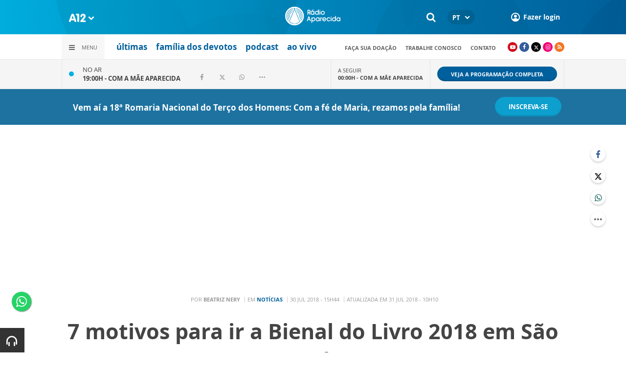

--- FILE ---
content_type: text/html; charset=UTF-8
request_url: https://www.a12.com/radio/noticias/7-motivos-para-ir-a-bienal-do-livro-2018-em-sao-paulo
body_size: 20708
content:
 
<!DOCTYPE html>
<html lang="pt-BR">

<head>
			<meta http-equiv="Content-Security-Policy" content="upgrade-insecure-requests">
		<meta name="viewport" content="width=device-width, initial-scale=1.0">

	<meta charset="utf-8"/>
<title>7 motivos para ir a Bienal do Livro 2018 em São Paulo</title>
<meta property="revisit-after" content="30 days"/>
<meta property="og:title" content="7 motivos para ir a Bienal do Livro 2018 em São Paulo"/>
<meta name="keywords" content="bienal do livro, são paulo, 25ª bienal do livro, por que ir a  bienal do livro, motivos para ir a bienal do livro"/>
<meta name="description" content="Diretora executiva comenta as novidades e atrações da Bienal do Livro de São Paulo. Confira!"/>
<meta property="og:description" content="Diretora executiva comenta as novidades e atrações da Bienal do Livro de São Paulo. Confira!"/>
<meta property="article:modified_time" content="2018-07-31T10:10:00-03:00"/>
<meta property="og:site_name" content=""/>
<meta property="og:type" content="website"/>
<meta property="og:url" content="https://www.a12.com/radio/noticias/7-motivos-para-ir-a-bienal-do-livro-2018-em-sao-paulo"/>
<meta property="og:image" content="https://images.a12.com/source/files/c/172483/livro-874441_600-315-0-0.jpg"/>
<link href="/source/icon/3/favicon.ico" type="image/x-icon" rel="icon"/><link href="/source/icon/3/favicon.ico" type="image/x-icon" rel="shortcut icon"/>	<meta property="og:image:width" content="600"/>
	<meta property="og:image:height" content="315"/>
	<script type="text/javascript">
</script>

<!-- Gerenciador de cookies Adopt -->
<meta name="adopt-website-id" content="8d733dc4-5898-4d4c-a9db-222caf53be93" />
<script src="//tag.goadopt.io/injector.js?website_code=8d733dc4-5898-4d4c-a9db-222caf53be93" 
class="adopt-injector"></script>

<!-- Google Tag Manager -->
 <script>(function(w,d,s,l,i){w[l]=w[l]||[];w[l].push({'gtm.start':
new Date().getTime(),event:'gtm.js'});var f=d.getElementsByTagName(s)[0],
j=d.createElement(s),dl=l!='dataLayer'?'&l='+l:'';j.async=true;j.src=
'https://www.googletagmanager.com/gtm.js?id='+i+dl;f.parentNode.insertBefore(j,f);
})(window,document,'script','dataLayer','GTM-WN6PRFC');</script>
<!-- End Google Tag Manager -->

<!--  Script para remover os parâmetros automáticos do google  -->
<script src="https://santuarionacional.org.br/revive/revive-cleaner-3.js"></script>


<!-- Google Ads -->
<!-- Global site tag (gtag.js) - Google Ads: 793257213 -->
<script async src="https://www.googletagmanager.com/gtag/js?id=AW-793257213"></script>
<script>
  window.dataLayer = window.dataLayer || [];
  function gtag(){dataLayer.push(arguments);}
  gtag('js', new Date());

  gtag('config', 'AW-793257213');
</script>

<!-- Google Ads -Complemento da AdOpt para o bloqueio da Tag no gerenciador de cookies -->

<script>
      window.top.firedTags = function (tags) {
        const acceptedTags = tags.filter((tag) => tag.accept);
        console.log("acceptedTags: ", acceptedTags);
        acceptedTags.forEach((tag) => {
          if (tag.id === "dXohE2I_c0") {
            addGoogleAnalytics();
          }
        });
      };
      function addGoogleAnalytics() 

{
       
        const scriptGA1 = document.createElement("script");

        scriptGA1.src =  "https://www.googletagmanager.com/gtag/js?id=AW-793257213";

        scriptGA1.async = true;
 
        const scriptGA2 = document.createElement("script");

        scriptGA2.type = "text/javascript";

        const code = `

        console.log('rodou')

        window.dataLayer = window.dataLayer || [];

        function gtag(){dataLayer.push(arguments);}

        gtag('js', new Date());

        gtag('config', 'AW-793257213');`;

        scriptGA2.appendChild(document.createTextNode(code));
 
        document.head.appendChild(scriptGA1);

        document.head.appendChild(scriptGA2);


}
</script>

<style>
    /*  Menu mobile sobrepõe outros itens */
.mobile-menu.mobile-menu--active{
    z-index: 999999999 !important;
}
</style>

<script type="text/javascript" src="https://player.jmvstream.com/pseudoPip.min.js"></script>
	<link rel="stylesheet" href="/source/fonts/Open_Sans/font.css?no-cache=1">
	<link rel="stylesheet" href="/source/fonts/Lato/font.css?no-cache=1">

	<link rel="stylesheet" href="/source/dist/wg-plugins.min.css?20260129" disabled="disabled"/>

	<link rel="stylesheet" href="/source/dist/_skins.css?20260129"/>
	<link rel="stylesheet" href="/source/dist/wg-critical.min.css?20260129"/>
	<link rel="stylesheet" href="/source/dist/widgets.min.css?20260129"/>

	<link rel="stylesheet" href="/source/dist/wg-styles.min.css?20260129" disabled="disabled"/>

	<link rel="stylesheet" href="/source/dist/website.min.css?20260129"/>
	<link rel="stylesheet" href="/source/dist/wg-skin.min.css?20260129"/>
	<style>
		.rodape-a12 {
  max-width: 1880px;
  margin: 0 auto;
  display: grid;
  grid-gap: 1rem;
  grid-template-columns: repeat(auto-fit, minmax(165px, 1fr));
    
    
    background-size: 5.66px 5.66px;
}

.widget.w016 .widget__content .title {
    display: none
}

.grid__line.grid__line--footer {
    border-top: 1px solid #ccc;
    padding-top: 80px;
    margin-top: 50px;
    background-image: linear-gradient(45deg, #ededed 37.50%, #e3e3e3 37.50%, #e3e3e3 50%, #ededed 50%, #ededed 87.50%, #e3e3e3 87.50%, #e3e3e3 100%);
    background-size: 5.66px 5.66px;
}

#mapa {
    padding: 80px 0 0 0;
}

a.redacao-mapa {
    color: #0d9fce !important;
}

a.santuario-mapa {
    color: #063f5b !important;
}

a.tv-mapa {
    color: #e7793f !important;
}

a.radio-mapa {
    color: #2553c6 !important;
}

a.pop-mapa {
    color: #e80b8c !important;
}

a.editora-mapa {
    color: #c1bf69 !important;
}

a.redentorista-mapa {
    color: #62dcb5 !important;
}

a.links-mapa {
    color: #8a8a8a !important;
    font-weight: 300 !important;
}

a.doacao-mapa {
    color: #28b363 !important;
    font-size: 16px;
    font-weight: 900 !important;
}

a.revista-mapa {
    color: #f8b003 !important;
    font-size: 16px;
    font-weight: 900 !important;
}


a.especiais-mapa {
    color: #8B4513 !important;
    font-size: 16px;
    font-weight: 900 !important;
}

a.comercial-mapa {
    color: #503a70 !important;
    font-size: 16px;
    font-weight: 900 !important;
}

a.editora-ideias-mapa {
     color: #ffa02c !important;
  }


a:hover.links-mapa {
    font-weight: 600 !important;
}

.mapa-do-site h2 {
    margin: 0 !important;
}

.mapa-do-site h2 a {
    font-size: 20px;
    font-weight: 800;
}

.mapa-do-site ul {
    padding: 0 0 0 10px;
}

.mapa-do-site li {
    margin: 0 0 10px 0;
}

.separador {
    border-left: 1px solid #e2e2e2;
}/* Destaques */#destaque-principal {
    padding: 30px 0 0 0;
}

#destaque-principal .info__hat {
    display: none;
}

.grid__line.grid__line--footer {
    border-top: 1px solid #f1f1f1;
    background-image: linear-gradient(45deg, #f7f7f7 37.50%, #fafafa 37.50%, #fafafa 50%, #f7f7f7 50%, #f7f7f7 87.50%, #fafafa 87.50%, #fafafa 100%);
}

.hr3 {
    border: 0;
    height: 1.5px;
    background-image: linear-gradient(to right, transparent, #CCC, transparent);
}


@media screen and (max-width: 1023px){
	.wg-view .widget.banner .widget__content{
  	height:100% !important;
	}
}

 .wg-view .dropdown .dropdown__list ul .radio-pop {
    --primary-color: #ff0590 !important
}

.wg-view .dropdown .dropdown__list ul li:nth-child(8) {
     --primary-color: #0055a8 !important;
     --secondary-color: #0055a8 !important;
}

	</style>

	<link rel="stylesheet" href="/source/fonts/fontello/css/fontello.css" disabled>
	<link rel="stylesheet" href="/source/fonts/material-design-icons/css/material-icons.css"
		disabled>

	
	<script type="text/javascript">
		var globalLanguage = 'pt';
		var reCaptchaKey = '';
									reCaptchaKey = "6LdcryIUAAAAABT1YC0na7udTiH8R8iAooZR5rh2";
						</script>
	<base href="/">

	
    

    			<style type="text/css" data-custom-style-template>
				.widget.w001 .widget__content .m-view a .title, .widget.w001 .widget__content .d-view a .info .info__title {
    font-size: 16px;
}

.widget.MediaSlider .slider .slide__overlay {
    display: block;
    position: absolute;
    z-index: 1;
    left: 0;
    top: 0;
    width: 100%;
    height: 100%;
    background: linear-gradient(0deg, rgba(255,255,255,1) 0%, rgb(255 255 255 / 0%) 57%);
}			</style>
    

    

    

</head>


<body class="
				wg-view 
				radio-aparecida 
				light 
						" data-layout-style="background-color: #ffffff;">

		
		<form method="post" accept-charset="utf-8" data-wglist-params="WidgetBlockIds" action="/radio/noticias/7-motivos-para-ir-a-bienal-do-livro-2018-em-sao-paulo"><div style="display:none;"><input type="hidden" name="_method" value="POST"/></div>		<input type="hidden" name="Pages" id="pages" value="[85585,85585]"/>		<input type="hidden" name="Contents" id="contents" value="[170220,170297,170274,170218,170262,170231,170331,170257]"/>		<input type="hidden" name="PageCustom" id="pagecustom" value="null"/>		</form>		
			
	
		<script>
		var dataLayer = window.dataLayer || []
		var gtagData = {"event":"virtualPageView","logged_in_user":false,"pageCategory":"POST"};
		dataLayer.push(gtagData)
	</script>

	
	
	<div id="headerra" class="grid__line grid__line--header " data-shade="light" >
	<div class="grid__line-background default " style="">
					</div>
	<div class="grid__container grid__container--top-margin grid__container--bottom-margin" style="position: initial">
		<div class="grid__block" data-type="header" data-cols="12">
		<div class="widget header grid-stack-item " gs-x="0" gs-y="0" gs-w="12" gs-h="8" data-position="0">
	<div class="grid-stack-item-content widget__content">
		<header>

							<div class="header__mobo-upper">
					<div class="left">
												<div class="channels dropdown">
							<div class="channels__trigger dropdown__trigger">
								<img src="/source/img/a12-logo-mini.png" alt=""/>								<i class="icon-down-open"></i>
							</div>
							<div class="dropdown__list">
								<ul>
																			<li class="home-principal">
											<a href="https://www.a12.com"><strong>A12</strong></a>
										</li>
																			<li class="santuario-nacional">
											<a href="https://www.a12.com/santuario"><strong>Santuário Nacional</strong></a>
										</li>
																			<li class="redacao-a12">
											<a href="https://www.a12.com/redacaoa12"><strong>Redação A12</strong></a>
										</li>
																			<li class="novo-tv-aparecida">
											<a href="https://www.a12.com/tv"><strong>TV Aparecida</strong></a>
										</li>
																			<li class="radio-aparecida">
											<a href="https://www.a12.com/radio"><strong>Rádio Aparecida</strong></a>
										</li>
																			<li class="radio-pop">
											<a href="https://www.a12.com/radio-pop"><strong>Rádio Pop</strong></a>
										</li>
																			<li class="redentoristas">
											<a href="https://www.a12.com/redentoristas"><strong>Redentoristas</strong></a>
										</li>
																			<li class="">
											<a href="https://editorasantuario.com.br/"><strong>Editora Santuário</strong></a>
										</li>
																			<li class="">
											<a href="https://www.editoraideiaseletras.com.br/"><strong>Editora Ideias & Letras</strong></a>
										</li>
																			<li class="campanha-dos-devotos">
											<a href="https://www.a12.com/familiadosdevotos"><strong>Família dos Devotos</strong></a>
										</li>
																	</ul>
							</div>
						</div>
											</div>
					<div class="right">
													<div class="language">
								<div class="language__selected">
									<span>PT</span>
									<i class="icon-down-open"></i>
								</div>
								<div class="language__dropdown">
									<ul>
																					<li><a href="https://www.a12.com/en/radio">EN</a></li>
																						<li><a href="https://www.a12.com/es/radio">ES</a></li>
																						<li><a href="https://www.a12.com/it/radio">IT</a></li>
																				</ul>
								</div>
							</div>
						
												<div class="search">
							<form method="GET" action="https://www.a12.com/radio/busca">
								<input type="text" name="q">	
							</form>
							<i class="search__trigger icon-search"></i>
						</div>
											

													<div class="user">
								<a href="https://www.a12.com/entrar" class="user__trigger">
									<img src="/source/img/user-icon.svg" alt=""/> 
									<span>Fazer login</span>
								</a>
							</div>
											</div>
				</div>
			
			<div class="header__primary is-home--false">
				<div class="bg
										bg--gradient"
					>
				</div>

				<div class="container">
					<div class="left">
												<div class="channels dropdown">
							<div class="channels__trigger dropdown__trigger">
								<img src="/source/img/a12-reduced-logo.svg" alt=""/>								<i class="icon-down-open"></i>
							</div>
							<div class="dropdown__list">
								<ul>
																			<li class="home-principal">
											<a href="https://www.a12.com"><strong>A12</strong></a>
										</li>
																			<li class="santuario-nacional">
											<a href="https://www.a12.com/santuario"><strong>Santuário Nacional</strong></a>
										</li>
																			<li class="redacao-a12">
											<a href="https://www.a12.com/redacaoa12"><strong>Redação A12</strong></a>
										</li>
																			<li class="novo-tv-aparecida">
											<a href="https://www.a12.com/tv"><strong>TV Aparecida</strong></a>
										</li>
																			<li class="radio-aparecida">
											<a href="https://www.a12.com/radio"><strong>Rádio Aparecida</strong></a>
										</li>
																			<li class="radio-pop">
											<a href="https://www.a12.com/radio-pop"><strong>Rádio Pop</strong></a>
										</li>
																			<li class="redentoristas">
											<a href="https://www.a12.com/redentoristas"><strong>Redentoristas</strong></a>
										</li>
																			<li class="">
											<a href="https://editorasantuario.com.br/"><strong>Editora Santuário</strong></a>
										</li>
																			<li class="">
											<a href="https://www.editoraideiaseletras.com.br/"><strong>Editora Ideias & Letras</strong></a>
										</li>
																			<li class="campanha-dos-devotos">
											<a href="https://www.a12.com/familiadosdevotos"><strong>Família dos Devotos</strong></a>
										</li>
																	</ul>
							</div>
						</div>
												<div class="m-menu-trigger">
							<i class="icon-menu"></i>
							<span class="menu">MENU</span>
						</div>
					</div>
					<div class="center">
												<a href="https://www.a12.com/radio" class="logo" target="_self">
							<img src="https://images.a12.com/source/files/c/332723/id_radio-646318-861335_117-40-0-0.jpg" title="id_radio-646318" alt="id_radio-646318"/>						</a>
												<!-- 
							a classe m-title faz com que a tile apareça quando o menu mobo abrir.
							neste caso mostramos o mesmo logo (nada muda para o usuario final)
						-->
												<a href="https://www.a12.com/radio" class="logo m-title">
							<img src="https://images.a12.com/source/files/c/332723/id_radio-646318-861335_117-40-0-0.jpg" title="id_radio-646318" alt="id_radio-646318"/>						</a>
											</div>
					<div class="right">
												<div class="search">
							<form method="GET" action="https://www.a12.com/radio/busca">
								<input type="text" name="q">	
							</form>
							<i class="search__trigger icon-search"></i>
						</div>
						
						

							<div class="language">
								<div class="language__selected">
									<span>PT</span>
									<i class="icon-down-open"></i>
								</div>
								<div class="language__dropdown">
									<ul>
																					<li><a href="https://www.a12.com/en/radio">EN</a></li>
																						<li><a href="https://www.a12.com/es/radio">ES</a></li>
																						<li><a href="https://www.a12.com/it/radio">IT</a></li>
																				</ul>
								</div>
							</div>
						
													<div class="user">
																	<a href="https://www.a12.com/entrar" class="user__trigger">
										<img src="/source/img/user-icon.svg" alt=""/> 
										<span>Fazer login</span>
									</a>
															</div>
											</div>
				</div>
			</div>
							<div class="header__secondary">
					<div class="container">
						<div class="left">
							<div class="menu dropdown">
								<div class="menu__trigger dropdown__trigger">
									<i class="icon-menu"></i>
									<span>Menu</span>
								</div>
								<div class="dropdown__list">
									<ul >



			<li class="channel__item">         
			<a href="https://www.a12.com/radio" target="_self">
				<strong>home</strong>			</a>
		</li>
		            
		<li class="channel__item">
			<span><strong>a rádio aparecida</strong></span>
						<div class="dropdown__list-aux">
				<p>a rádio aparecida</p>
		        <ul >



			<li class="channel__item">         
			<a href="https://www.a12.com/radio/historia-radio-aparecida" target="_self">
				história da rádio aparecida			</a>
		</li>
				<li class="channel__item">         
			<a href="https://www.a12.com/radio/equipe-de-jornalismo" target="_self">
				equipe de jornalismo			</a>
		</li>
				<li class="channel__item">         
			<a href="https://www.a12.com/radio/equipe-de-locutores" target="_self">
				equipe de locutores			</a>
		</li>
				<li class="channel__item">         
			<a href="https://www.a12.com/radio/noticias/saiba-como-sintonizar-a-radio-aparecida-em-sua-casa" target="_blank">
				sintonize a rádio aparecida			</a>
		</li>
				<li class="channel__item">         
			<a href="https://www.a12.com/radio/galeria-dos-diretores" target="_self">
				Diretores da Rádio Aparecida			</a>
		</li>
	</ul>			</div>
					</li>
				<li class="channel__item">         
			<a href="https://www.a12.com/radio/rede-aparecida-de-radio" target="_self">
				<strong>site da RAR</strong>			</a>
		</li>
				<li class="channel__item">         
			<a href="https://www.a12.com/radio/noticias" target="_self">
				<strong>notícias</strong>			</a>
		</li>
				<li class="channel__item">         
			<a href="https://www.a12.com/familia" target="_self">
				<strong>família dos devotos</strong>			</a>
		</li>
				<li class="channel__item">         
			<a href="https://www.a12.com/radio/programacao" target="_self">
				<strong>programação</strong>			</a>
		</li>
				<li class="channel__item">         
			<a href="https://www.a12.com/radio/podcast-ra" target="_self">
				<strong>podcast</strong>			</a>
		</li>
				<li class="channel__item">         
			<a href="https://www.a12.com/radio/programas" target="_self">
				<strong>programas</strong>			</a>
		</li>
				<li class="channel__item"></li>
				<li class="channel__item">         
			<a href="https://www.a12.com/area-do-devoto/doacao" target="_self">
				<strong>doação</strong>			</a>
		</li>
				<li class="channel__item"></li>
				<li class="channel__item">         
			<a href="https://www.a12.com/radio/caixinha-de-oracoes" target="_self">
				<strong>caixinha de orações</strong>			</a>
		</li>
				<li class="channel__item">         
			<a href="https://www.a12.com/redacaoa12/aplicativo-rede-aparecida" target="_self">
				<strong>aplicativo</strong>			</a>
		</li>
				<li class="channel__item">         
			<a href="https://www.aradiopop.com.br" target="_blank">
				<strong>a rádio pop</strong>			</a>
		</li>
				<li class="channel__item">         
			<a href="https://www.a12.com/comercial" target="_self">
				anuncie			</a>
		</li>
				<li class="channel__item">         
			<a href="https://www.a12.com/trabalhenosantuario" target="_blank">
				trabalhe conosco			</a>
		</li>
				<li class="channel__item">         
			<a href="https://www.a12.com/area-do-devoto/central-de-ajuda/contato" target="_self">
				contato			</a>
		</li>
	</ul>								</div>
							</div>
							<div class="quick-access">
																		<a href="https://www.a12.com/radio/noticias" class="radio-aparecida">últimas</a>
																				<a href="https://www.a12.com/familiadosdevotos" class="">família dos devotos</a>
																				<a href="https://www.a12.com/radio/podcast-ra" class="">podcast</a>
																				<a href="https://www.a12.com/radio/radioaovivo" class="">ao vivo</a>
																	</div>
						</div>
						<div class="right">
							<div class="quick-access">
																		<a href="https://www.a12.com/area-do-devoto/doacao?campanha=4246">Faça sua doação</a>
																				<a href="https://www.a12.com/trabalhenosantuario">Trabalhe conosco</a>
																				<a href="https://www.a12.com/area-do-devoto/central-de-ajuda/contato">contato</a>
																	</div>
							<div class="social">
																	<a href="https://www.youtube.com/radioaparecida" target="_blank" class="youtube"><i class="icon-youtube-play"></i></a>
																									<a href="https://www.facebook.com/radioaparecida" target="_blank" class="facebook"><i class="icon-facebook"></i></a>
																									<a href="https://www.twitter.com/radioaparecida" target="_blank" class="twitter"><i class="icon-twitter"></i></a>
																									<a href="https://www.instagram.com/radioaparecida/" target="_blank" class="instagram"><i class="icon-instagram"></i></a>
																																									<a target="_blank" href="/source/feed/radio-aparecida-rss.xml" class="rss"><i class="icon-rss-1"></i></a>
															</div>
						</div>
					</div>
				</div>
					</header>
	</div>
</div>

<div class="HeaderOne__m-menu ">
  <div class="backdrop m-menu-close"></div>
  <aside style="--title-bg-color: #F0F0F0">
    <nav>
      <p class="title m-menu-close">
        <span class="trigger">
          <i class="icon-cancel"></i>
          <span>Fechar</span>
        </span>
              </p>
      
    <ul>
              <li class="">
                      <a href="https://www.a12.com/radio" target="_self">
              home            </a>
          
          
        </li>
              <li class="submenu ">
                      <span>
                            a rádio aparecida            </span>
          
                                    <div>
                <p class="title">
                  <span class="trigger">
                    <i class="icon-left"></i>
                    <span>a rádio aparecida</span>
                  </span>
                </p>
              
              
    <ul>
              <li class="">
                      <a href="https://www.a12.com/radio/historia-radio-aparecida" target="_self">
              história da rádio aparecida            </a>
          
          
        </li>
              <li class="">
                      <a href="https://www.a12.com/radio/equipe-de-jornalismo" target="_self">
              equipe de jornalismo            </a>
          
          
        </li>
              <li class="">
                      <a href="https://www.a12.com/radio/equipe-de-locutores" target="_self">
              equipe de locutores            </a>
          
          
        </li>
              <li class="">
                      <a href="https://www.a12.com/radio/noticias/saiba-como-sintonizar-a-radio-aparecida-em-sua-casa" target="_blank">
              sintonize a rádio aparecida            </a>
          
          
        </li>
              <li class="">
                      <a href="https://www.a12.com/radio/galeria-dos-diretores" target="_self">
              Diretores da Rádio Aparecida            </a>
          
          
        </li>
          </ul>

                            </div>
                      
        </li>
              <li class="radio-aparecida skin ">
                      <a href="https://www.a12.com/radio/rede-aparecida-de-radio" target="_self">
              site da RAR            </a>
          
          
        </li>
              <li class="">
                      <a href="https://www.a12.com/radio/noticias" target="_self">
              notícias            </a>
          
          
        </li>
              <li class="">
                      <a href="https://www.a12.com/familia" target="_self">
              família dos devotos            </a>
          
          
        </li>
              <li class="">
                      <a href="https://www.a12.com/radio/programacao" target="_self">
              programação            </a>
          
          
        </li>
              <li class="">
                      <a href="https://www.a12.com/radio/podcast-ra" target="_self">
              podcast            </a>
          
          
        </li>
              <li class="">
                      <a href="https://www.a12.com/radio/programas" target="_self">
              programas            </a>
          
          
        </li>
              <li class="spacer ">
          
          
        </li>
              <li class="">
                      <a href="https://www.a12.com/area-do-devoto/doacao" target="_self">
              doação            </a>
          
          
        </li>
              <li class="spacer ">
          
          
        </li>
              <li class="">
                      <a href="https://www.a12.com/radio/caixinha-de-oracoes" target="_self">
              caixinha de orações            </a>
          
          
        </li>
              <li class="">
                      <a href="https://www.a12.com/redacaoa12/aplicativo-rede-aparecida" target="_self">
              aplicativo            </a>
          
          
        </li>
              <li class="">
                      <a href="https://www.aradiopop.com.br" target="_blank">
              a rádio pop            </a>
          
          
        </li>
              <li class="">
                      <a href="https://www.a12.com/comercial" target="_self">
              anuncie            </a>
          
          
        </li>
              <li class="">
                      <a href="https://www.a12.com/trabalhenosantuario" target="_blank">
              trabalhe conosco            </a>
          
          
        </li>
              <li class="">
                      <a href="https://www.a12.com/area-do-devoto/central-de-ajuda/contato" target="_self">
              contato            </a>
          
          
        </li>
          </ul>
    </nav>
      </aside>
</div><div class="widget w050 grid-stack-item   radio-aparecida" gs-x="0" gs-y="8" gs-w="12" gs-h="4" data-position="0"  data-shade="">
	<div class="widget__content grid-stack-item-content">
		<div class="container">
			<div class="widget__dynamic-view" data-path="/widget/widgets/call/w050/wgDynamicView/1845326"></div>
		</div>
	</div>
</div>		</div>
			</div>
</div><div id="" class="grid__line gtmgrid_line_header_terco_dos_homens_2026 giro-a12 grid__line--repository" data-shade="light" >
	<div class="grid__line-background default " style="background-color: #1D72A0;">
					</div>
	<div class="grid__container grid__container--center">
		<div class="grid__block" data-type="content" data-cols="12">
			<div id="" class="grid-stack-item widget LayoutTitleSeparator
		no-scroll 
	branco	light	no-scroll	0	0" data-skin="branco" data-shade="light" gs-x="0" gs-y="1" gs-w="10" gs-h="4" data-position="0">
	<div class="grid-stack-item-content widget__content is-admin branco light no-scroll  no-padding-left no-padding-right no-padding-bottom none		no-border">
		<div class="container justify-center align-center">
			<div class="info justify-center">

				<h4 class="info__title default-color					">
										<p><span style="font-weight: bold; color: rgb(255, 255, 255);">Vem aí a 18ª Romaria Nacional do Terço dos Homens: Com a fé de Maria, rezamos pela família!</span></p>				</h4>

							</div>

					</div>
		<span class="word-slider"></span>
		<span class="border-bottom border-gray"></span>
	</div>
</div>

<div 
	id=""
	class="grid-stack-item widget spacer   " gs-x="0" gs-y="0" gs-w="10" gs-h="0" data-position="0"  
	style=""
	data-mobile-view=""
>
	<div class="grid-stack-item-content widget__content ">
			</div>
</div><div id="" class="grid-stack-item widget LayoutButton 
  gtmgrid_line_header_terco_dos_homens_2026 
  0 
  skin-inherit  inherit  0  0  0" data-skin="skin-inherit" data-shade="inherit" gs-x="10" gs-y="0" gs-w="2" gs-h="5" data-position="0">
  <div class="grid-stack-item-content widget__content inherit skin-inherit  btn-center--hoz btn-center--ver">
    
        <!-- tag + attributos: class, href, target, js (se houver) -->
    <a class="wg-btn wg-btn--primary  text-center reverse" href="https://www.a12.com/santuario/eventos/terco-dos-homens/terco-dos-homens-2026" target="_self" style="background-color:var(--primary-color); color: " onclick="javascript:void(0)">
      <!-- conteudo do botao -->
            <span>inscreva-se</span>
      <!-- fecha a tag -->
    </a>
  </div>
</div>		</div>
			</div>
</div><div id="" class="grid__line " data-shade="light" >
	<div class="grid__line-background default " style="">
					</div>
	<div class="grid__container grid__container--full">
		<div class="grid__block" data-type="content" data-cols="12">
			<div id="" class="widget banner grid-stack-item 
	 
			"
	data-skin=""
	gs-x="0" gs-y="0" gs-w="12" gs-h="19" data-position="0" >
	<div class="widget__content grid-stack-item-content transparent-bg">
		<div class="d-view">
					<!--/*
  *
  * Zona 970x250 - INTERNO
  *
  */-->

<ins data-revive-zoneid="539" data-revive-id="f6712d781dabb1b9810c3a874129b9ef"></ins>
<script async src="//revive.a12.com/www/delivery/asyncjs.php"></script>				</div>
		<div class="m-view">
					<!--/*
  *
  * Zona 320x100 - INTERNO
  *
  */-->

<ins data-revive-zoneid="540" data-revive-id="f6712d781dabb1b9810c3a874129b9ef"></ins>
<script async src="//revive.a12.com/www/delivery/asyncjs.php"></script>				</div>
	</div>
</div>		</div>
			</div>
</div><div class="container wg-post-title">
	<div class="wg-post-title__now">
		<span>Por <strong>Beatriz Nery</strong>
		</span>
				<span>Em 
			<a href="https://www.a12.com/radio/noticias">Notícias</a>		</span>
							<time>30 JUL 2018 - 15H44</time>
							<span>Atualizada em 31 JUL 2018 - 10H10</span>
			</div>
	<h1>7 motivos para ir a Bienal do Livro 2018 em São Paulo</h1>
		<div class="wg-post-title__share">
		<div class="wg-share-hrz">
	<a href="https://www.facebook.com/share.php?u=https://www.a12.com/radio/noticias/7-motivos-para-ir-a-bienal-do-livro-2018-em-sao-paulo		&title=7 motivos para ir a Bienal do Livro 2018 em São Paulo">
		<i class="icon-facebook"></i>
	</a>
	<a href="https://twitter.com/share?
		url=https://www.a12.com/radio/noticias/7-motivos-para-ir-a-bienal-do-livro-2018-em-sao-paulo		&text=7 motivos para ir a Bienal do Livro 2018 em São Paulo">
		<i class="icon-twitter"></i>
	</a> 
	<a href="https://api.whatsapp.com/send?text=https://www.a12.com/radio/noticias/7-motivos-para-ir-a-bienal-do-livro-2018-em-sao-paulo" data-action="share/whatsapp/share">
		<i class="icon-whatsapp"></i>
	</a>
	<div class="wg-share-hrz__dots">
		<i class="icon-dot-3"></i>
		<div class="wg-share-hrz__dropdown">
			<div> 
				<a href="https://www.linkedin.com/shareArticle?url=https://www.a12.com/radio/noticias/7-motivos-para-ir-a-bienal-do-livro-2018-em-sao-paulo&title=7 motivos para ir a Bienal do Livro 2018 em São Paulo"><i class="icon-linkedin"></i> <span>Linkedin</span></a>
				<a href="mailto:?subject=7 motivos para ir a Bienal do Livro 2018 em São Paulo&body=Olá, acho que você se interessaria em conhecer este conteúdo: https://www.a12.com/radio/noticias/7-motivos-para-ir-a-bienal-do-livro-2018-em-sao-paulo"><i class="icon-mail-alt"></i> <span>Enviar por email</span></a>
			</div>
		</div>
	</div>
</div>	</div>
</div>
<div id="" class="grid__line grid__line--reserved " data-shade="initial" >
	<div class="grid__line-background default " style="">
					</div>
	<div class="grid__container grid__container--center grid__container--bottom-margin">
		<div class="grid__block" data-type="content" data-cols="8" reserved>
			

	<div class="wg-text">
		<!-- Start Audima Widget Injection -->
<div id="audimaWidget"></div>
<div id="audimaWidgetBanner"></div>

<script src="//audio4.audima.co/audima-widget.js"></script><!-- <script src="https://audio4.audima.co/audima-widget.js"></script> -->
<!-- End Audima Widget Injection -->
		<div class="image" contenteditable="false"><span class="image__credit">Shutterstock</span><br><img src="/source/files/originals/livro-874441.jpg" alt="Shutterstock" title="Shutterstock" style="width: 675px; height: 450.9px;"><div class="image__controls"><span class="delete btn btn-danger"><i class="fa fa-close"></i></span><br><span class="left btn btn-dark"><i class="fa fa-arrow-left"></i></span><span class="center active btn btn-dark"><i class="fa fa-bullseye"></i></span><span class="right btn btn-dark"><i class="fa fa-arrow-right"></i></span></div></div><p style="text-align: justify; "><b>Este ano tem Bienal do Livro em São Paulo, evento esperado pelos apaixonados por livros que está na 25ª edição</b>. O evento, que inicia dia 3 e vai até 12 de agosto, tem expectativa de receber 700 mil amantes dos livros. Fernanda Gomes Garcia, diretora executiva da Câmara Brasileira do Livro (CBL), organizadora do evento, traz as novidades para 2018:</p><p style="text-align: justify; "><iframe width="100%" height="166" scrolling="no" frameborder="no" allow="autoplay" src="https://w.soundcloud.com/player/?url=https%3A//api.soundcloud.com/tracks/478784709&amp;color=%23ff5500&amp;auto_play=false&amp;hide_related=false&amp;show_comments=true&amp;show_user=true&amp;show_reposts=false&amp;show_teaser=true"></iframe></p><p></p><p style="text-align: justify;">Veja porque você deve visitar a Bienal do Livro:</p><p style="text-align: justify; "><b>1)	Tema deste ano é ”Venha fazer esse download de conhecimento”</b></p><p style="text-align: justify;">O tema deste ano vem de encontro com as tecnologias que os jovens, principalmente, convivem diariamente e são muito estimulados. “Queremos mostrar que o livro é a principal fonte de conhecimento das pessoas e continua sendo importante principalmente nesse mundo conectado”, afirma Fernanda.</p><p style="text-align: justify; "><b>2) Espaços culturais</b></p><p style="text-align: justify;">Ao todo serão 14 espaços voltados à literatura para o público em geral. Crianças, adolescentes, apaixonados por culinária, tecnologia e outros. É possível se programar para conseguir autógrafo e fotos com seu autor favorito!</p><p style="text-align: justify; "><b>3) Mais de 1500 horas de programação previstas</b></p><p style="text-align: justify; ">Já são 200 horas a mais que a edição de 2016. O evento vai de 3 a 12 de agosto das 9h às 22h nos dias de semana e das 10h às 22h aos fins de semana. Estão confirmados mais de 30 autores nacionais e internacionais, entre os brasileiros <b>Maurício de Souza, Mario Sergio Cortella, Ziraldo, Fernanda Montenegro, Walcyr Carrasco e os estrangeiros A. J. Finn de “A Mulher na Janela”, a autora da série “A Rainha Vermelha” Victoria Aveyard, </b>entre outros.</p><p style="text-align: justify; "><b>4) Ingressos sem reajustes</b></p><p style="text-align: justify;">Os valores dos ingressos para este ano continuam o mesmo da última edição, em 2016. De segunda à quinta-feira, a inteira custará R$20 (meia R$10) e de sexta-feira à domingo R$25 (meia R$12) por dia. Para adquirir, acesse o site oficial do evento ou pelo telefone (11) 2626-1061. Tem direito à meia-entrada estudante, deficiente e seu acompanhante. Menor de 12 anos e maior de 60 terão gratuidade no ingresso.</p><p></p><p style="text-align: justify; "><span contenteditable="false"><span class="wg-text__see-also wg-text__see-also--right"><span class="title">Leia Mais</span><span class="list"><span class="list__item"><a href="https://www.a12.com/radio/noticias/pe-zezinho-fala-da-importancia-da-leitura">Pe. Zezinho fala da importância da leitura</a></span><span class="list__item"><a href="https://www.a12.com/radio/noticias/brasil-ainda-vive-desafio-da-alfabetizacao-e-a-leitura-pode-ser-um-caminho-para-aproximar-as-criancas-de-uma-boa-formacao">Saiba quais são os desafios da alfabetização no Brasil </a></span><span class="list__item"><a href="https://www.a12.com/radio/noticias/a-chegada-dos-novos-dispositivos-digitais-de-leitura-da-inicio-a-popularizacao-do-livro-eletronico-e-isso-pode-mudar-o-mercado-e-a-forma-como-voce-le">Chegada dos novos dispositivos digitais de leitura dá início à popularização do livro eletrônico</a></span><span class="list__item"><a href="https://www.a12.com/radio/noticias/a-leitura-possibilita-descobrirmos-e-aprendermos-sobre-diversas-culturas-historias-e-habitos-diferentes">A leitura possibilita descobrirmos e aprendermos sobre diversas culturas, histórias e hábitos diferentes</a></span></span></span></span><b>5) Cosplay tem entrada grátis e evento especial</b></p><p style="text-align: justify;">Quem nunca esbarrou com um algum personagem muito bem caracterizado na Bienal? Dessa vez, os organizadores prestaram atenção neles e terão como atração um Encontros de Fãs que irá reunir autores, editoras, especialistas e público em torno de bate-papos sobre grandes gêneros e movimentos da literatura. </p><p style="text-align: justify; ">Será possível participar do <b>1º Concurso de Cosplay</b>, no dia 5 de agosto em parceria com a Cosgamersbrasil. Vai ser possível se montar com calma em camarins criados especialmente para os cosplayers. <b>Aproveite para ir caracterizado nos dias 7 e 9 de agosto, a entrada é gratuita.</b></p><p style="text-align: justify; "><b>6) Transporte gratuito</b></p><p style="text-align: justify;">Quem pretende ir de metrô durante os dias de evento terá gratuidade no bilhete. Ônibus circularão com ida e volta ao Pavilhão de Exposições do Anhembi a partir da estação Tietê do Metrô (Linha Norte-Sul) durante todos os dias da semana e ida e volta a partir do Terminal Rodoviário e estação da Barra Funda (Linha Leste-Oeste) apenas nos finais de semana. Os ônibus funcionarão uma hora antes da abertura até uma hora após o fechamento do evento.</p><p style="text-align: justify; "><b>7) Adquira livros em promoção</b></p><p></p><p></p><p></p><p style="text-align: justify; ">É o momento certo para você conseguir garimpar aquele livro que você está namorando há tempos. Aproveite também para expandir os interesses, dê chance para um novo gênero ou um autor diferente. É o local certo para experimentar e deixar novos conhecimentos serem adquiridos.</p>		
			</div>

<div class="wg-read-more">
	<div class="wg-read-more__head">Aproveite e leia também</div>
	<div class="wg-read-more__body">
				<div class="box">
			<a href="https://www.a12.com/radio/noticias/lenine-o-cantautor-pernambucano">
				<img src="https://images.a12.com/source/files/c/369346/Lenine-229126_90-90-320-0.jpg">
				<div class="box__info">
					<span class="box__hat">Notícias</span>
					<span class="box__title">Lenine: o cantautor pernambucano</span>
				</div>
			</a>
		</div>
				<div class="box">
			<a href="https://www.a12.com/radio/noticias/longevidade-tambem-se-constroi-com-escuta">
				<img src="https://images.a12.com/source/files/c/369529/Casal_admirando_o_por_do_sol-403457_90-90-214-0.jpg">
				<div class="box__info">
					<span class="box__hat">Notícias</span>
					<span class="box__title">Longevidade também se constrói com escuta</span>
				</div>
			</a>
		</div>
				<div class="box">
			<a href="https://www.a12.com/radio/noticias/vida-saudavel-entendendo-a-ansiedade-e-seus-efeitos">
				<img src="https://images.a12.com/source/files/c/369458/Mulher_com_ansiedade-231956_90-90-214-0.jpg">
				<div class="box__info">
					<span class="box__hat">Notícias</span>
					<span class="box__title">Vida Saudável: entendendo a ansiedade e seus efeitos</span>
				</div>
			</a>
		</div>
			</div>
</div>
<div class="wg-comments"
	data-load-path="https://www.a12.com/radio/ajax-busca-comentarios"
	data-page="1"
	data-id="109746"
	data-table=""
	>
	<div class="wg-comments__head">
					<span>Seja o primeiro a comentar</span>
			</div>
			<p>
			Os comentários e avaliações são de responsabilidade exclusiva de seus autores e não representam a opinião do site.		</p>
		<form action="https://www.a12.com/radio/ajax-salva-comentario" class="wg-form ajax-form">
			<input type="hidden" name="use_salesforce" id="use-salesforce" value="0" /><input type="hidden" name="salesforce_list" id="salesforce-list" value="" /><input type="hidden" name="salesforce_trigger" id="salesforce-trigger" value="" /><input type="hidden" name="use_sad" id="use-sad" value="" /><input type="hidden" name="origin" id="origin" value="" /><input type="hidden" name="how_meet_id" id="how-meet-id" value="" /><input type="hidden" name="segment_id" id="segment-id" value="" /><input type="hidden" name="sad_user" id="sad-user" value="" /><input type="hidden" name="classification" id="classification" value="" /><input type="hidden" name="collaborator_enable" id="collaborator-enable" value="" /><input type="hidden" name="active_flag_suspect" id="active-flag-suspect" value="" /><input type="hidden" name="collaborator_magazine_type" id="collaborator-magazine-type" value="" /><input type="hidden" name="key_sad" id="key-sad" value="" /><input type="hidden" name="field_observation" id="field-observation" value="" />			<div class="row">
				<input type="hidden" name="table_name" value="ContentArchives">
				<input type="hidden" name="page_current_url" value="https://www.a12.com/radio/noticias/7-motivos-para-ir-a-bienal-do-livro-2018-em-sao-paulo">
				<input type="hidden" name="table_id" value="109746">
				<input type="hidden" name="navigation_tree_id" value="57">
				<div class="field col-sm-6">
					<label for="">Seu nome</label>
					<input type="text" name="name" placeholder="ex.: Maria Aparecida" required="">
				</div>
				<div class="field col-sm-6">
					<label for="">Seu e-mail</label>
					<input type="email" name="EMAILkajrhfriuherg" placeholder="ex.: email@email.com" required="">
				</div>
			</div>
			<div class="row">
				<div class="field field--count col-sm-12">
					<label for="">Seu comentário</label>
										<textarea name="content" maxlength="500" placeholder="Limite de 500 caracteres" required></textarea>
					<span class="field__counter">0</span>
				</div>
			</div>
			<!-- h o n e y p o t s -->
			 <div class="input text"><input type="text" name="email" autocomplete="new-password" style="opacity: 0; height: 0; width: 0; position: absolute; z-index: -1" id="email"/></div>			 <div class="input text"><input type="text" name="phone" autocomplete="new-password" style="opacity: 0; height: 0; width: 0; position: absolute; z-index: -1" id="phone"/></div>			<div class="submit">
				<button class="wg-btn g-recaptcha" id="recaptchaCommentsForm">Enviar</button>
			</div>
		</form>
		<div class="wg-comments__comments"></div>
	<div class="wg-comments__load">
		<button class="wg-btn">Carregar mais</button>
	</div>
</div>

<div class="wg-share-vtc">
	<div class="wg-share-vtc__links">
		<a class="wg-share-vtc__facebook" href="https://www.facebook.com/share.php?u=https://www.a12.com/radio/noticias/7-motivos-para-ir-a-bienal-do-livro-2018-em-sao-paulo			&title=7 motivos para ir a Bienal do Livro 2018 em São Paulo">
			<i class="icon-facebook"></i>
		</a>
		<a class="wg-share-vtc__twitter" href="https://twitter.com/share?
			url=https://www.a12.com/radio/noticias/7-motivos-para-ir-a-bienal-do-livro-2018-em-sao-paulo			text=7 motivos para ir a Bienal do Livro 2018 em São Paulo">
			<i class="icon-twitter"></i>
		</a>
		<a class="wg-share-vtc__whatsapp" href="https://api.whatsapp.com/send?text=https://www.a12.com/radio/noticias/7-motivos-para-ir-a-bienal-do-livro-2018-em-sao-paulo" width="680" height="800" data-action="share/whatsapp/share">
			<i class="icon-whatsapp"></i>
		</a>
		<div class="wg-share-vtc__dots">
			<i class="icon-dot-3"></i>
			<div class="wg-share-vtc__dropdown">
				<div>
					<a href="https://www.linkedin.com/shareArticle?url=https://www.a12.com/radio/noticias/7-motivos-para-ir-a-bienal-do-livro-2018-em-sao-paulo&title=7 motivos para ir a Bienal do Livro 2018 em São Paulo"><i class="icon-linkedin"></i> <span>Linkedin</span></a>
					<a href="mailto:?subject=7 motivos para ir a Bienal do Livro 2018 em São Paulo&body=Olá, acho que você se interessaria em conhecer este conteúdo: https://www.a12.com/radio/noticias/7-motivos-para-ir-a-bienal-do-livro-2018-em-sao-paulo"><i class="icon-mail-alt"></i> <span>Enviar por email</span></a>
				</div>
			</div>
		</div>
	</div>
</div>
		</div>
		<aside class="grid__block " data-type="sidebar" data-cols="4">
			<div class="widget w010 grid-stack-item   radio-aparecida" gs-x="0" gs-y="0" gs-w="4" gs-h="13" data-position="0"  data-shade="">
	<div class="widget__content grid-stack-item-content">
		<div class="head"><span>Programação</span></div>
		<div class="list list--has-banner">
			<div class="widget__dynamic-view" data-path="/widget/widgets/call/w010/wgDynamicView/2561315"></div>
		</div>
			</div>
</div><div id="" class="widget banner grid-stack-item 
	 
			"
	data-skin=""
	gs-x="0" gs-y="13" gs-w="4" gs-h="42" data-position="0" >
	<div class="widget__content grid-stack-item-content gray-bg">
		<div class="d-view">
					<!--/*
  *
  * Zona 600x300 - DOAÇÃO
  *
  */-->

<ins data-revive-zoneid="543" data-revive-id="f6712d781dabb1b9810c3a874129b9ef"></ins>
<script async src="//revive.a12.com/www/delivery/asyncjs.php"></script>				</div>
		<div class="m-view">
					<!--/*
  *
  * Zona 320x100 - DOAÇÃO
  *
  */-->

<ins data-revive-zoneid="542" data-revive-id="f6712d781dabb1b9810c3a874129b9ef"></ins>
<script async src="//revive.a12.com/www/delivery/asyncjs.php"></script>				</div>
	</div>
</div>		</aside>
			</div>
</div><div id="" class="grid__line " data-shade="light" >
	<div class="grid__line-background default " style="">
					</div>
	<div class="grid__container grid__container--center">
		<div class="grid__block" data-type="content" data-cols="12">
			<div id="" class="widget w005 grid-stack-item
		 
	 
	" 
	gs-x="0" gs-y="0" gs-w="3" gs-h="20" data-position="0"  
	data-shade="inherit">
	<div class="widget__content grid-stack-item-content">
				<div class="d-view">
			<a href="https://www.a12.com/radio/noticias/lenine-o-cantautor-pernambucano">
									<span class="hat">Notícias</span>
								<span class="img-holder">
											<i class="icon-note-beamed"></i>
										<span style="background-image: url(https://images.a12.com/source/files/c/369346/Lenine-229126_500-300-106-0.jpg);" alt="Lenine: o cantautor pernambucano" title="Lenine: o cantautor pernambucano"></span>				</span>
				<span class="title">
					Lenine: o cantautor pernambucano				</span>
							</a>
		</div>
		<div class="m-view">
			<a href="https://www.a12.com/radio/noticias/lenine-o-cantautor-pernambucano">
				<span class="img-holder">
											<i class="icon-note-beamed"></i>
										<img src="https://images.a12.com/source/files/c/369346/Lenine-229126_90-90-320-0.jpg" title="Lenine" alt="Lenine"/>				</span>
				<span class="info">
										<span class="info__hat">Notícias</span>
										<span class="info__title">Lenine: o cantautor pernambucano</span>
									</span>
			</a>
		</div>
			</div>
</div><div id="" class="widget w005 grid-stack-item
		 
	 
	" 
	gs-x="3" gs-y="0" gs-w="3" gs-h="20" data-position="0"  
	data-shade="inherit">
	<div class="widget__content grid-stack-item-content">
				<div class="d-view">
			<a href="https://www.a12.com/radio/noticias/longevidade-tambem-se-constroi-com-escuta">
									<span class="hat">Notícias</span>
								<span class="img-holder">
											<i class="icon-note-beamed"></i>
										<span style="background-image: url(https://images.a12.com/source/files/c/369529/Casal_admirando_o_por_do_sol-403457_500-300-0-0.jpg);" alt="Longevidade também se constrói com escuta" title="Longevidade também se constrói com escuta"></span>				</span>
				<span class="title">
					Longevidade também se constrói com escuta				</span>
							</a>
		</div>
		<div class="m-view">
			<a href="https://www.a12.com/radio/noticias/longevidade-tambem-se-constroi-com-escuta">
				<span class="img-holder">
											<i class="icon-note-beamed"></i>
										<img src="https://images.a12.com/source/files/c/369529/Casal_admirando_o_por_do_sol-403457_90-90-214-0.jpg" title="Casal admirando o por do sol" alt="Casal admirando o por do sol"/>				</span>
				<span class="info">
										<span class="info__hat">Notícias</span>
										<span class="info__title">Longevidade também se constrói com escuta</span>
									</span>
			</a>
		</div>
			</div>
</div><div id="" class="widget w005 grid-stack-item
		 
	 
	" 
	gs-x="6" gs-y="0" gs-w="3" gs-h="20" data-position="0"  
	data-shade="inherit">
	<div class="widget__content grid-stack-item-content">
				<div class="d-view">
			<a href="https://www.a12.com/radio/noticias/vida-saudavel-entendendo-a-ansiedade-e-seus-efeitos">
									<span class="hat">Notícias</span>
								<span class="img-holder">
											<i class="icon-note-beamed"></i>
										<span style="background-image: url(https://images.a12.com/source/files/c/369458/Mulher_com_ansiedade-231956_500-300-0-0.jpg);" alt="Vida Saudável: entendendo a ansiedade e seus efeitos" title="Vida Saudável: entendendo a ansiedade e seus efeitos"></span>				</span>
				<span class="title">
					Vida Saudável: entendendo a ansiedade e seus efeitos				</span>
							</a>
		</div>
		<div class="m-view">
			<a href="https://www.a12.com/radio/noticias/vida-saudavel-entendendo-a-ansiedade-e-seus-efeitos">
				<span class="img-holder">
											<i class="icon-note-beamed"></i>
										<img src="https://images.a12.com/source/files/c/369458/Mulher_com_ansiedade-231956_90-90-214-0.jpg" title="Mulher com ansiedade" alt="Mulher com ansiedade"/>				</span>
				<span class="info">
										<span class="info__hat">Notícias</span>
										<span class="info__title">Vida Saudável: entendendo a ansiedade e seus efeitos</span>
									</span>
			</a>
		</div>
			</div>
</div><div id="" class="widget w005 grid-stack-item
		 
	 
	" 
	gs-x="9" gs-y="0" gs-w="3" gs-h="20" data-position="0"  
	data-shade="inherit">
	<div class="widget__content grid-stack-item-content">
				<div class="d-view">
			<a href="https://www.a12.com/radio/noticias/cinquentenario-musicas-que-completam-50-anos-em-2026">
									<span class="hat">Notícias</span>
								<span class="img-holder">
											<i class="icon-note-beamed"></i>
										<span style="background-image: url(https://images.a12.com/source/files/c/369345/Almanaque_-278642_500-300-128-0.jpg);" alt="Cinquentenário: Músicas que completam 50 anos em 2026" title="Cinquentenário: Músicas que completam 50 anos em 2026"></span>				</span>
				<span class="title">
					Cinquentenário: Músicas que completam 50 anos em 2026				</span>
							</a>
		</div>
		<div class="m-view">
			<a href="https://www.a12.com/radio/noticias/cinquentenario-musicas-que-completam-50-anos-em-2026">
				<span class="img-holder">
											<i class="icon-note-beamed"></i>
										<img src="https://images.a12.com/source/files/c/369345/Almanaque_-278642_90-90-333-0.jpg" title="Almanaque " alt="Almanaque "/>				</span>
				<span class="info">
										<span class="info__hat">Notícias</span>
										<span class="info__title">Cinquentenário: Músicas que completam 50 anos em 2026</span>
									</span>
			</a>
		</div>
			</div>
</div><div id="" class="widget w005 grid-stack-item
		 
	 
	" 
	gs-x="0" gs-y="20" gs-w="3" gs-h="20" data-position="0"  
	data-shade="inherit">
	<div class="widget__content grid-stack-item-content">
				<div class="d-view">
			<a href="https://www.a12.com/radio/noticias/asma-crises-sinais-de-alerta-e-exercicios-respiratorios">
									<span class="hat">Notícias</span>
								<span class="img-holder">
											<i class="icon-note-beamed"></i>
										<span style="background-image: url(https://images.a12.com/source/files/c/369438/Homem_adulto_com_sua_bombinha_de_ar_para_problema_respiratorio-699141_500-300-0-0.jpg);" alt=" Asma: crises, sinais de alerta e exercícios respiratórios" title=" Asma: crises, sinais de alerta e exercícios respiratórios"></span>				</span>
				<span class="title">
					 Asma: crises, sinais de alerta e exercícios respiratórios				</span>
							</a>
		</div>
		<div class="m-view">
			<a href="https://www.a12.com/radio/noticias/asma-crises-sinais-de-alerta-e-exercicios-respiratorios">
				<span class="img-holder">
											<i class="icon-note-beamed"></i>
										<img src="https://images.a12.com/source/files/c/369438/Homem_adulto_com_sua_bombinha_de_ar_para_problema_respiratorio-699141_90-90-214-0.jpg" title="Homem adulto com sua bombinha de ar para problema respiratório" alt="Homem adulto com sua bombinha de ar para problema respiratório"/>				</span>
				<span class="info">
										<span class="info__hat">Notícias</span>
										<span class="info__title"> Asma: crises, sinais de alerta e exercícios respiratórios</span>
									</span>
			</a>
		</div>
			</div>
</div><div id="" class="widget w005 grid-stack-item
		 
	 
	" 
	gs-x="3" gs-y="20" gs-w="3" gs-h="19" data-position="0"  
	data-shade="inherit">
	<div class="widget__content grid-stack-item-content">
				<div class="d-view">
			<a href="https://www.a12.com/radio/noticias/um-cotidiano-bem-temperado-macarrao-simples-de-forno">
									<span class="hat">Notícias</span>
								<span class="img-holder">
											<i class="icon-note-beamed"></i>
										<span style="background-image: url(https://images.a12.com/source/files/c/369368/Macarrao_de_forno-224597_500-300-40-0.jpg);" alt="Um Cotidiano Bem Temperado: Macarrão Simples de Forno " title="Um Cotidiano Bem Temperado: Macarrão Simples de Forno "></span>				</span>
				<span class="title">
					Um Cotidiano Bem Temperado: Macarrão Simples de Forno 				</span>
							</a>
		</div>
		<div class="m-view">
			<a href="https://www.a12.com/radio/noticias/um-cotidiano-bem-temperado-macarrao-simples-de-forno">
				<span class="img-holder">
											<i class="icon-note-beamed"></i>
										<img src="https://images.a12.com/source/files/c/369368/Macarrao_de_forno-224597_90-90-280-0.jpg" title="Macarrão de forno" alt="Macarrão de forno"/>				</span>
				<span class="info">
										<span class="info__hat">Notícias</span>
										<span class="info__title">Um Cotidiano Bem Temperado: Macarrão Simples de Forno </span>
									</span>
			</a>
		</div>
			</div>
</div><div id="" class="widget w005 grid-stack-item
		 
	 
	" 
	gs-x="6" gs-y="20" gs-w="3" gs-h="18" data-position="0"  
	data-shade="inherit">
	<div class="widget__content grid-stack-item-content">
				<div class="d-view">
			<a href="https://www.a12.com/radio/noticias/festival-do-bem-reune-musica-e-solidariedade-em-aparecida">
									<span class="hat">Notícias</span>
								<span class="img-holder">
											<i class="icon-play-1"></i>
										<span style="background-image: url(https://images.a12.com/source/files/c/323459/Foto_Aerea_10-11-2022_-_centro_de_eventos-920609_500-300-171-0.jpg);" alt="Festival do Bem reúne música e solidariedade em Aparecida" title="Festival do Bem reúne música e solidariedade em Aparecida"></span>				</span>
				<span class="title">
					Festival do Bem reúne música e solidariedade em Aparecida				</span>
							</a>
		</div>
		<div class="m-view">
			<a href="https://www.a12.com/radio/noticias/festival-do-bem-reune-musica-e-solidariedade-em-aparecida">
				<span class="img-holder">
											<i class="icon-play-1"></i>
										<img src="https://images.a12.com/source/files/c/323459/Foto_Aerea_10-11-2022_-_centro_de_eventos-920609_90-90-1197-0.jpg" title="Foto Aerea_10-11-2022 - centro de eventos" alt="Foto Aerea_10-11-2022 - centro de eventos"/>				</span>
				<span class="info">
										<span class="info__hat">Notícias</span>
										<span class="info__title">Festival do Bem reúne música e solidariedade em Aparecida</span>
									</span>
			</a>
		</div>
			</div>
</div><div id="" class="widget w005 grid-stack-item
		 
	 
	" 
	gs-x="9" gs-y="20" gs-w="3" gs-h="18" data-position="0"  
	data-shade="inherit">
	<div class="widget__content grid-stack-item-content">
				<div class="d-view">
			<a href="https://www.a12.com/radio/noticias/convulsao-saude-neurologica-e-sinais-de-alerta">
									<span class="hat">Notícias</span>
								<span class="img-holder">
											<i class="icon-note-beamed"></i>
										<span style="background-image: url(https://images.a12.com/source/files/c/369428/Mulher_no_consultorio_medico_em_uma_consulta_neurologica-644850_500-300-0-0.jpg);" alt="Convulsão, saúde neurológica e sinais de alerta " title="Convulsão, saúde neurológica e sinais de alerta "></span>				</span>
				<span class="title">
					Convulsão, saúde neurológica e sinais de alerta 				</span>
							</a>
		</div>
		<div class="m-view">
			<a href="https://www.a12.com/radio/noticias/convulsao-saude-neurologica-e-sinais-de-alerta">
				<span class="img-holder">
											<i class="icon-note-beamed"></i>
										<img src="https://images.a12.com/source/files/c/369428/Mulher_no_consultorio_medico_em_uma_consulta_neurologica-644850_90-90-214-0.jpg" title="Mulher no consultório médico em uma consulta neurológica" alt="Mulher no consultório médico em uma consulta neurológica"/>				</span>
				<span class="info">
										<span class="info__hat">Notícias</span>
										<span class="info__title">Convulsão, saúde neurológica e sinais de alerta </span>
									</span>
			</a>
		</div>
			</div>
</div>		</div>
			</div>
</div><div id="" class="grid__line " data-shade="light" >
	<div class="grid__line-background default " style="">
					</div>
	<div class="grid__container grid__container--center">
		<div class="grid__block" data-type="content" data-cols="12">
			<div id="" class="widget w014 grid-stack-item
		 
	 
	" 
	gs-x="2" gs-y="0" gs-w="4" gs-h="45" data-position="0"  
	data-shade="inherit">
	<div class="widget__content grid-stack-item-content ">
		<div class="head">Receba novidades</div>
		<form action="/widget/widgets/call/w014/wg-ajax-save" class="wg-form ajax-form" data-callback="w014Callback" novalidate>
			<p>Cadastre seu e-mail e receba notícias mensalmente</p>
			<input type="hidden" name="tags" value="news template rádio aparecida">
			<input type="hidden" name="page_current_url" value="https://www.a12.com/radio/noticias/7-motivos-para-ir-a-bienal-do-livro-2018-em-sao-paulo">
			<input type="hidden" name="use_salesforce" value="1">
			<input type="hidden" name="salesforce_list" value="325939">
			<!-- Campos de Integração com o SAD -->
			<input type="hidden" name="use_sad" id="use-sad" value="1" />			<input type="hidden" name="origin" id="origin" value="131" />			<input type="hidden" name="how_meet_id" id="how-meet-id" value="354" />			<input type="hidden" name="segment_id" id="segment-id" value="32" />			<input type="hidden" name="sad_user" id="sad-user" value="A12_LISTAS_INTEGRACAO_AGENTE" />			<input type="hidden" name="classification" id="classification" value="RADIO APARECIDA" />			<input type="hidden" name="wg_site_language_id" id="wg-site-language-id" value="3" />			<!-- Campos de Integração com o SAD -->
							<div class="field">
					<label for="">Seu nome:</label>
					<input type="text" name="name" required="required" placeholder="Limite 20 caracteres. Ex.: João Silva" maxlength="20">
				</div>
						<div class="field">
				<label for="">Seu email:</label>
				<input type="text" name="EMAILkajrhfriuherg" placeholder="ex.: email@email.com" class="email" required>
			</div>
			  <div class="col-sm-12">
    <div class="wg-disclaimer" >
      <a onclick="openCustomLightbox(`#disclaimerLightbox`);">Saiba mais sobre como usamos seus dados</a>
    </div>
  </div>
<div  class="field-group field-group--checkbox field--wrap col-sm-12"  required ><input type="hidden" name="custom_agreement_check" value="" /><div class="field field--checkbox " ><input type="checkbox" name="custom_agreement_check" value="1" id="custom-agreement-check-1" required="required"><label for="custom-agreement-check-1"><span><p><span style="font-size: 12px;">Li e concordo com o</span><b><a href="https://www.a12.com/santuario/aviso-de-privacidade" target="_blank"><span style="font-size: 12px;"> </span><u><span style="font-size: 12px;">Termo de Uso</span></u><span style="font-size: 12px;"> e o </span><u><span style="font-size: 12px;">Aviso de Privacidade</span></u></a></b></p>
</span></label></div></div><div  class="field-group field-group--checkbox field--wrap col-sm-12"  ><input type="hidden" name="agreement_check" value="" /><div class="field field--checkbox " ><input type="checkbox" name="agreement_check" value="1" id="agreement-check-1"><label for="agreement-check-1"><span><p>Concordo em receber mensagens da Casa da Mãe Aparecida, através do grupo Santuário Nacional e Rede Aparecida de Comunicação</p><p></p><p></p></span></label></div></div>
<div 
  id="disclaimerLightbox"
  class="wg-custom-lightbox "
  data-lightbox="#disclaimerLightbox"
  data-on-open=""
  data-on-close="">
  
  <div class="wg-custom-lightbox__content" style="max-width:600px !important" >
    <div class="lb-head" style="border:none;margin:0">
      <i class="icon icon-cancel wg-custom-lightbox-close" style="right:0" data-lightbox="#disclaimerLightbox"></i>
    </div>
    <div class="lb-body wg-text">
      <p><span style="font-size: 13px;">Em respeito à sua privacidade, buscamos tratar os seus dados pessoais com segurança e transparência. Ao preencher o formulário acima, você concorda com o tratamento de seus dados pelo grupo Santuário Nacional e Rede Aparecida de Comunicação. Os dados pessoais serão utilizados apenas identificação e relacionamento.<b> <u>Ao não</u> selecionar essa opção, você receberá apenas informações relacionadas a esta página. </b>Para mais informações e exercer os seus direitos enquanto titular de dados, consulte a nosso <a href="https://www.a12.com/santuario/aviso-de-privacidade" target="_blank">Aviso de Privacidade</a> ou entre em contato com nosso canal privacidade@santuarionacional.com.</span><br></p>    </div>
  </div>
</div>

  <script>
    var lightbox = document.querySelector('#disclaimerLightbox')
    document.body.insertAdjacentElement('beforeend', lightbox)
  </script>
			<div class="submit">
				<button class="wg-btn wg-btn--block g-recaptcha" id="CLd483eff">Enviar</button>
			</div>
			<!-- h o n e y p o t s -->
			<div class="input text"><input type="text" name="email" autocomplete="off" style="opacity: 0; height: 0; width: 0; position: absolute; z-index: -1" id="email"/></div>			<div class="input text"><input type="text" name="phone" autocomplete="off" style="opacity: 0; height: 0; width: 0; position: absolute; z-index: -1" id="phone"/></div>		</form>
		<div class="response-message">
			<div class="response-message__success">
				<i class="icon-ok"></i>
				<p>
					Parabéns, seu cadastro foi efetuado com sucesso!<br />
 Você deve receber nossas novidades em breve.				</p>
			</div>
			<div class="response-message__error">
				<i class="icon-cancel"></i>
				<p>
					Ops, tivemos um possível erro no cadastro de seu e-mail.<br />
 Tente novamente por favor.				</p>
				<a href="" class="back">Tentar novamente</a>
			</div>
		</div>
	</div>
</div><div class="widget w030 grid-stack-item   " gs-x="6" gs-y="0" gs-w="4" gs-h="19" data-position="0"  data-shade="inherit">
	<div class="widget__content grid-stack-item-content">
		<div class="head">
			<span class="head__hat">Facebook</span>
		</div>
		<div class="embed">
							<div class="fb-page" data-href="https://www.facebook.com/radioaparecida" data-small-header="false" data-adapt-container-width="true" data-hide-cover="false" data-show-facepile="true"></div>
					</div>
	</div>
</div>		</div>
			</div>
</div><div id="" class="grid__line " data-shade="light" >
	<div class="grid__line-background default " style="">
					</div>
	<div class="grid__container grid__container--center grid__container--top-margin grid__container--bottom-margin">
		<div class="grid__block" data-type="content" data-cols="12">
					</div>
			</div>
</div><div id="" class="grid__line grid__line--footer " data-shade="light" >
	<div class="grid__line-background default " style="">
					</div>
	<div class="grid__container grid__container--full grid__container--top-margin grid__container--bottom-margin" style="position: initial">
		<div class="grid__block" data-type="footer" data-cols="12">
			<div 
  id="" 
  class="grid-stack-item widget Code 
   
   
   
    " 
  gs-x="0" gs-y="0" gs-w="12" gs-h="61" data-position="0" >
	<div class="grid-stack-item-content widget__content ">
    <!-- CODE DESCRIPTION -->
    <span class="code-description">Código Personalizado</span>
    <!-- CSS -->
          <style class="wg-custom-css">.rodape-a12 {
  max-width: 1880px;
  margin: 0 auto;
  display: grid;
  grid-gap: 1rem;
  grid-template-columns: repeat(auto-fit, minmax(165px, 1fr));
    
    
    background-size: 5.66px 5.66px;
}

.widget.w016 .widget__content .title {
    display: none
}

.grid__line.grid__line--footer {
    border-top: 1px solid #ccc;
    padding-top: 80px;
    margin-top: 0px;
    background-image: linear-gradient(45deg, #ededed 37.50%, #e3e3e3 37.50%, #e3e3e3 50%, #ededed 50%, #ededed 87.50%, #e3e3e3 87.50%, #e3e3e3 100%);
    background-size: 5.66px 5.66px;
}

#mapa {
    padding: 80px 0 0 0;
}

a.redacao-mapa {
    color: #0d9fce !important;
}

a.santuario-mapa {
    color: #063f5b !important;
}

a.tv-mapa {
    color: #2359eb !important;
}

a.radio-mapa {
    color: #2553c6 !important;
}

a.pop-mapa {
    color: #e80b8c !important;
}

a.editora-mapa {
    color: #c1bf69 !important;
}

a.redentorista-mapa {
    color: #62dcb5 !important;
}

a.links-mapa {
    color: #8a8a8a !important;
    font-weight: 300 !important;
}

a.doacao-mapa {
    color: #28b363 !important;
    font-size: 16px;
    font-weight: 900 !important;
}

a.revista-mapa {
    color: #f8b003 !important;
    font-size: 16px;
    font-weight: 900 !important;
}


a.especiais-mapa {
    color: #8B4513 !important;
    font-size: 16px;
    font-weight: 900 !important;
}

a.comercial-mapa {
    color: #503a70 !important;
    font-size: 16px;
    font-weight: 900 !important;
}


a:hover.links-mapa {
    font-weight: 600 !important;
}

.mapa-do-site h2 {
    margin: 0 !important;
}

.mapa-do-site h2 a {
    font-size: 20px;
    font-weight: 800;
}

.mapa-do-site ul {
    padding: 0 0 0 20px;
}

.mapa-do-site li {
    margin: 0 0 10px 0;
}

.separador {
    border-left: 1px solid #e2e2e2;
}/* Destaques */#destaque-principal {
    padding: 30px 0 0 0;
}

#destaque-principal .info__hat {
    display: none;
}

.grid__line.grid__line--footer {
    border-top: 1px solid #f1f1f1;
    background-image: linear-gradient(45deg, #f7f7f7 37.50%, #fafafa 37.50%, #fafafa 50%, #f7f7f7 50%, #f7f7f7 87.50%, #fafafa 87.50%, #fafafa 100%);
}

.hr3 {
    border: 0;
    height: 1.5px;
    background-image: linear-gradient(to right, transparent, #CCC, transparent);
}

.img-doacao-mapa {
		width: 100%;
    height: auto;
}
</style>        <!-- HTML -->
    <div class="wg-custom-html">
              <hr class="hr3">
<div style="text-align: center;"><i style="color: rgb(99, 99, 99); font-size: 13px;"><br></i></div><div style="text-align: center;"><i style="color: rgb(99, 99, 99); font-size: 13px;">Os textos, fotos, artes e vídeos do A12 estão protegidos pela legislação brasileira sobre direito autoral.&nbsp;</i></div><span style="font-size: 13px;"><div style="text-align: center;"><i style="color: rgb(99, 99, 99);">Não reproduza o conteúdo em outro meio de comunicação, eletrônico ou impresso, sem autorização expressa do A12 (faleconosco@santuarionacional.com).</i></div></span>
<p><br></p>

<!–- SANTUÁRIO -->

<div class="rodape-a12">
<div class="mapa-do-site">
<ul class="separador">
<li><h2><a href="https://www.a12.com/santuario" class="santuario-mapa">Santuário</a></h2></li>
<li><a href="https://www.a12.com/academia" class="links-mapa">academia marial</a></li>
<li><a href="https://www.a12.com/agua-de-aparecida" class="links-mapa">água mineral aparecida</a></li>
<li><a href="https://www.a12.com/cidadedoromeiro" class="links-mapa">cidade do romeiro</a></li>
<li><a href="https://www.a12.com/car" class="links-mapa">centro de apoio ao romeiro</a></li>
<li><a href="https://www.a12.com/eventos" class="links-mapa">centro de eventos pe. vitor</a></li>
<li><a href="https://www.a12.com/area-do-devoto/central-de-ajuda/contato" class="links-mapa">contato</a></li>
<li><a href="https://www.a12.com/area-do-devoto/doacao?campanha=4246" class="doacao-mapa">doação</a></li>
<li><a href="https://www.a12.com/familia" class="links-mapa">família dos devotos</a></li>
<li><a href="https://www.a12.com/santuario/historia-de-nossa-senhora-aparecida" class="links-mapa">história de nossa senhora</a></li>
<li><a href="https://www.a12.com/imprensa" class="links-mapa">imprensa</a></li>
<li><a href="https://www.a12.com/santuario/locais-turisticos" class="links-mapa">locais turísticos</a></li>
<li><a href="https://www.a12.com/loja"  target="_blank" class="links-mapa">loja oficial</a></li>
<li><a href="https://www.a12.com/santuario/noticias" class="links-mapa">notícias</a></li>
<li><a href="https://www.a12.com/santuario/festa-da-padroeira" class="especiais-mapa" class="links-mapa">novena e festa</a></li>
<li><a href="https://www.a12.com/santuario/santuario-em-numeros" class="links-mapa">o santuário</a></li>
<li><a href="https://www.a12.com/santuario/pastoral" class="links-mapa">pastoral</a></li>
<li><a href="https://www.a12.com/hotel" class="links-mapa">rainha hotéis</a></li>
<li><a href="https://www.a12.com/familiadosdevotos/revistadeaparecida" class="revista-mapa">revista de aparecida</a></li>
<li><a href="https://www.youtube.com/santuarioNacionaldeAparecida"  target="_blank" class="links-mapa">vídeos</a></li>
</ul>
  
  &nbsp;&nbsp;&nbsp;&nbsp;


<!–- BOTÃO DOAÇÃO -->

<a href="https://www.a12.com/area-do-devoto/doacao?campanha=4245"><img class="img-doacao-mapa" alt="" src="https://revive.a12.com/www/images/92a4ae9f0a3aae48d2dcddd881f95f9d.png"></a>
</div>
  

<!–- REDAÇÃO A12 -->

<div class="mapa-do-site">
<ul class="separador">
<li><h2><a href="https://www.a12.com/redacaoa12" class="redacao-mapa">Redação</a></h2></li>
<li><a href="https://www.a12.com/redacaoa12/aplicativo-rede-aparecida " class="links-mapa">aplicativo aparecida</a></li>
<li><a href="https://www.a12.com/campanhadafraternidade" class="links-mapa">campanha da fraternidade</a></li>
<li><a href="https://www.a12.com/redacaoa12/duvidas-religiosas" class="links-mapa">dúvidas religiosas</a></li>
<li><a href="https://www.a12.com/redacaoa12/espiritualidade" class="links-mapa">espiritualidade</a></li>
<li><a href="https://www.a12.com/redacaoa12/igreja" class="links-mapa">igreja</a></li>
<li><a href="https://www.a12.com/redacaoa12/infograficos" class="links-mapa">infográficos</a></li>
<li><a href="https://www.a12.com/redacaoa12/libras" class="links-mapa">libras</a></li>
<li><a href="https://www.a12.com/redacaoa12" class="links-mapa">notícias</a></li>
<li><a href="https://www.a12.com/redacaoa12/oracoes" class="links-mapa">orações</a></li>
<li><a href="https://www.a12.com/redacaoa12/santo-padre" class="links-mapa">papa</a></li>
<li><a href="https://www.youtube.com/portala12" target="_blank" class="links-mapa">vídeos</a></li>
<li><a href="https://www.a12.com/comercial" target="_blank" class="comercial-mapa">anuncie no A12</a></li>
</ul>
</div>

<!–- TV APARECIDA -->

<div class="mapa-do-site">
<ul class="separador">
<li><h2><a href="https://www.a12.com/tv" class="tv-mapa">TV Aparecida</a></h2></li>
<li><a href="https://www.a12.com/tv/noticias" class="links-mapa">notícias</a></li>
<li><a href="https://www.a12.com/tv/programacao" class="links-mapa">programação</a></li>
<li><a href="https://www.a12.com/tv/tv-ao-vivo" class="links-mapa">tv ao vivo</a> </i></li>
<li><a href="https://www.youtube.com/c/tvaparecidaoficial" target="_blank" class="links-mapa">vídeos</a></li>
</ul>
</div>

<!–- RÁDIO APARECIDA-->

<div class="mapa-do-site">
<ul class="separador">
<li><h2><a href="https://www.a12.com/radio" class="radio-mapa">Rádio Aparecida</a></h2></li>
<li><a href="https://www.a12.com/radio/noticias" class="links-mapa">notícias</a></li>
<li><a href="https://www.a12.com/radio-am" target="_blank" class="links-mapa">ouça ao vivo </i></a></li>
<li><a href="https://www.a12.com/radio/podcast-ra" class="links-mapa">podcast</a></li>
<li><a href="https://www.a12.com/radio/programacao" class="links-mapa">programação</a></li>
<li><a href="https://www.a12.com/radio/programas" class="links-mapa">programas</a></li>
<li><a href="https://www.youtube.com/user/radioaparecida" target="_blank" class="links-mapa">vídeos</a></li>
</ul>
</div>


<!–- RÁDIO POP-->

<div class="mapa-do-site">
<ul class="separador">
<li><h2><a href="https://www.a12.com/radio-pop" class="pop-mapa">Rádio POP</a></h2></li>
<li><a href="https://www.a12.com/radio-pop/bolsa-de-empregos" class="links-mapa">empregos</a></li>
<li><a href="https://www.a12.com/radio-pop/noticias" class="links-mapa">notícias</a></li>
<li><a href="https://www.a12.com/radio-pop-ouvir" target="_blank" class="links-mapa">ouça ao vivo</a> </i></li>
<li><a href="https://www.a12.com/radio-pop/programacao" class="links-mapa">programação</a></li>
<li><a href="https://www.youtube.com/user/909oficial" target="_blank" class="links-mapa">vídeos</a></li>
</ul>
</div>


<!–- REDENTORISTA -->

<div class="mapa-do-site">
<ul class="separador">
<li><h2><a href="https://www.a12.com/redentoristas" class="redentorista-mapa">Redentoristas</a></h2></li>
<li><a href="https://www.a12.com/redentoristas/historia-do-padre-vitor-coelho" class="links-mapa">história pe. vitor</a></li>
<li><a href="https://www.a12.com/redentoristas/hospedagem" class="links-mapa">hospedagem santo afonso</a></li>
<li><a href="https://www.a12.com/redentoristas/missionarios" class="links-mapa">missionários redentoristas</a></li>
<li><a href="https://www.a12.com/redentoristas/missoes" class="links-mapa">missões redentoristas</a></li>
<li><a href="https://www.a12.com/redentoristas/noticias" class="links-mapa">notícias</a></li>
<li><a href="https://www.a12.com/redentoristas/obras-sociais" class="links-mapa">obras sociais redentoristas</a></li>
<li><a href="https://www.a12.com/redentoristas/vocacional" class="links-mapa">secretariado vocacional</a></li>
</ul>
</div>


<!–- EDITORA SANTUÁRIO -->

<div class="mapa-do-site">
<ul class="separador">
<li><h2><a href="https://www.editorasantuario.com.br" class="editora-mapa">Editora Santuário</a></h2></li>
<li><a href="https://www.editorasantuario.com.br/biblias" target="_blank" class="links-mapa">bíblias</a></li>
<li><a href="https://www.editorasantuario.com.br/deus-conosco" target="_blank" class="links-mapa">deus conosco</a></li>
<li><a href="https://www.editorasantuario.com.br/livros" target="_blank" class="links-mapa">livros</a></li>
<li><a href="https://www.editorasantuario.com.br/outros-produtos" target="_blank" class="links-mapa">outros produtos</a></li>
</ul>
</div>


<!–- Editora Ideias & Letras -->

<div class="mapa-do-site">
<ul class="separador">
<li><h2><a href="https://www.editoraideiaseletras.com.br/" class="editora-ideias-mapa">Editora Ideias & Letras</a></h2></li>
<li><a href="https://www.editoraideiaseletras.com.br/livros" target="_blank" class="links-mapa">livros</a></li>
<li><a href="https://www.editoraideiaseletras.com.br/colecoes" target="_blank" class="links-mapa">coleções</a></li>
<li><a href="https://www.editoraideiaseletras.com.br/lancamentos" target="_blank" class="links-mapa">lançamentos</a></li>
<li><a href="https://www.editoraideiaseletras.com.br/ebook" target="_blank" class="links-mapa">ebook</a></li>
<li><a href="https://www.editoraideiaseletras.com.br/media/wysiwyg/Ideias_e_Letras/catalogo_completo.pdf" target="_blank" class="links-mapa">catálogo</a></li>
</ul>

</div></div>          </div>
    <!-- JS -->
              	</div>
</div><div class="widget footer grid-stack-item " gs-x="0" gs-y="61" gs-w="12" gs-h="8" data-position="0"  data-shade="inherit">
	<div class="widget__content grid-stack-item-content  gradient">
		<footer class="">
			<div class="container">
				<div class="links">
											<a href="/">
							<img src="https://images.a12.com/source/files/c/209664/Logo_A12-713824_60-23-0-0.jpg" title="Logo A12" alt="Logo A12"/>						</a>
										<div class="links__primary">
											</div>
					<div class="links__secondary">
														<a href="https://www.a12.com/trabalhenosantuario">Trabalhe conosco</a>
																<a href="https://www.a12.com/area-do-devoto/central-de-ajuda/politica-de-privacidade">Aviso de Privacidade</a>
																<a href="https://www.a12.com/santuario/relatorio-de-transparencia-e-igualdade-salarial-de-mulheres-e-homens">Rel. de Transparência</a>
																<a href="https://www.a12.com/santuario/programa-de-integridade">Programa de Integridade</a>
																<a href="https://www.a12.com/area-do-devoto/central-de-ajuda/politica-de-protecao-aos-direitos-autorais">Direitos Autorais</a>
														<a class="wg-open-report-error">Comunicar erro</a>
					</div>
				</div>
				<hr>
				<span class="copyright">© 2007 - 2026. A12 - Conectados pela fé.</span>
				<a href="http://www.widgrid.com.br/" target="_blank" class="phocus"><img src="/source/img/widgrid.svg" alt=""/></a>
			</div>
		</footer>
	</div>
</div>		</div>
			</div>
</div>
	<div class="form-message"></div>

	<div class="wg-video-lightbox" data-render-path="/wg/wg_video_lightbox">
    <a href="" class="close"><i class="icon-cancel"></i></a>
    <div class="mask"></div>
</div><div class="wg-lightbox wg-lightbox-boleto">
	<div class="wg-lightbox__mask"></div>
	<div class="panel">
		<span class="panel__close close"><i class="icon-cancel"></i></span>
		<p class="panel__title">Boleto</p>
		<iframe src=""></iframe>
	</div>
</div>




	<style>
  .audima-wrapper{
    height: 50px;
    display: grid;
    transform: translateZ(0);
    position: fixed;
    bottom: 0;
    left: 0;
    z-index: 1999;
    margin: 0;
    grid-template-columns: 50px auto;
    max-width: 500px;
    width: 83%;
    transition: 400ms;
    transform: translateX(0); 
  }
  .audima-wrapper.hidden{
   transition: 400ms;
   transform: translateX(-120%); 
  }
  .audima-widget-toggle{
    display: flex;
    align-items: center;
    justify-content: center;
    width: 50px;
    padding-right: 3px;
    font-size: 22px;
    color: white;
    background-color: #333;
    transition: 200ms;
    cursor: pointer;
  }
  .audima-wrapper .audima-wrapper__content{
    display: none;
    width: auto;
    background: #eee;
    padding: 14px 7px;
  }
  .audima-wrapper .audima-wrapper__content.active{
    display: initial;
    color: #555;
  }
  #audimaBannerImgLarge{
    display: none !important;
  }
  .audima-position-default{
    width: 100% !important;
  }
  #audimaWidget, .audima-position-default#audimaWidget,
  #audimaPlayer, .audima-position-default #audimaPlayer{
    width: 100% !important;
  }
  /* #audimaWidget{
    transform: translateX(50px) !important;
  } */
</style>
<div class="audima-wrapper" id="audima-wrapper">
  <div class="audima-widget-toggle" onclick="$('.audima-wrapper__content').toggleClass('active'); $(this).find('i').toggleClass('icon-headphones-1 icon-cancel')"><i class="icon icon-headphones-1"></i></div>
  <div class="audima-wrapper__content">
    <p>Carregando ... </p>
    <div id="audimaWidget"></div>
    <script src="//audio.audima.co/audima-widget.js"></script>  </div>
</div>
<!-- hide show audima-wrapper on scroll -->
<script>
var prevScrollpos = window.pageYOffset;
var elem = 'audima-wrapper';
window.onscroll = function() {
  var currentScrollPos = window.pageYOffset;
  if (prevScrollpos > currentScrollPos) {
    document.getElementById(elem).classList.remove('hidden');
  } else {
    document.getElementById(elem).classList.add('hidden');
  }
  prevScrollpos = currentScrollPos;
}
</script><div class="wg-report-error">
	<div class="wg-report-error__box">
		<section class="wg-report-head">
			<p class="wg-report-head__title">
				Reportar erro!				<i class="icon-cancel"></i>
			</p>
			<p class="wg-report-head__text">
				Comunique-nos sobre qualquer erro de digitação, língua portuguesa, ou de uma informação equivocada que você possa ter encontrado nesta página:			</p>
		</section>
		<section class="wg-report-body">
							<p class="wg-report-body__author">
					Por					Beatriz Nery,
					em					Notícias				</p>
			
			<h3 class="wg-report-body__title"></h3>

			<form method="post" accept-charset="utf-8" data-callback="wgReportErrorClose" class="wg-form ajax-form" novalidate="novalidate" action="https://www.a12.com/radio/ajax-reportar-erro"><div style="display:none;"><input type="hidden" name="_method" value="POST" /></div>			<input type="hidden" name="content_url" id="content-url" />
			<input type="hidden" name="content_title" id="content-title" />
			<div class="row">
				<div  class="field col-sm-6"  required ><label for="name">Nome:</label><input type="text" name="name" placeholder="Digite seu nome completo" required="required" id="name" /></div>				<div  class="field col-sm-6 field--email"  ><label for="emailkajrhfriuherg">E-mail:</label><input type="text" name="EMAILkajrhfriuherg" placeholder="Ex.: mail@mail.com" required="required" id="emailkajrhfriuherg" /></div>			</div>
			<div class="row">
				<div  class="field col-sm-12"  ><label for="text">Descrição do erro:</label><textarea name="text" placeholder="Digite aqui" rows="2" required="required" id="text"></textarea></div>			</div>
			<!-- h o n e y p o t s -->
			<div class="input text"><input type="text" name="email" autocomplete="new-password" style="opacity: 0; height: 0; width: 0; position: absolute; z-index: -1" id="email"/></div>			<div class="input text"><input type="text" name="phone" autocomplete="new-password" style="opacity: 0; height: 0; width: 0; position: absolute; z-index: -1" id="phone"/></div>			<div class="submit">
				<button class="wg-btn g-recaptcha" id="recaptchaErrorReport">
					Enviar				</button>
				<span class="wg-report-body__ps">
					Obs.: Link e título da página são enviados automaticamente.				</span>
			</div>

			</form>		</section>
	</div>
</div><style>
  .audima-wrapper{
    height: 50px;
    display: grid;
    transform: translateZ(0);
    position: fixed;
    bottom: 0;
    left: 0;
    z-index: 1999;
    margin: 0;
    grid-template-columns: 50px auto;
    max-width: 500px;
    width: 83%;
    transition: 400ms;
    transform: translateX(0); 
  }
  .audima-wrapper.hidden{
   transition: 400ms;
   transform: translateX(-120%); 
  }
  .audima-widget-toggle{
    display: flex;
    align-items: center;
    justify-content: center;
    width: 50px;
    padding-right: 3px;
    font-size: 22px;
    color: white;
    background-color: #333;
    transition: 200ms;
    cursor: pointer;
  }
  .audima-wrapper .audima-wrapper__content{
    display: none;
    width: auto;
    background: #eee;
    padding: 14px 7px;
  }
  .audima-wrapper .audima-wrapper__content.active{
    display: initial;
    color: #555;
  }
  #audimaBannerImgLarge{
    display: none !important;
  }
  .audima-position-default{
    width: 100% !important;
  }
  #audimaWidget, .audima-position-default#audimaWidget,
  #audimaPlayer, .audima-position-default #audimaPlayer{
    width: 100% !important;
  }
  /* #audimaWidget{
    transform: translateX(50px) !important;
  } */
</style>
<div class="audima-wrapper" id="audima-wrapper">
  <div class="audima-widget-toggle" onclick="$('.audima-wrapper__content').toggleClass('active'); $(this).find('i').toggleClass('icon-headphones-1 icon-cancel')"><i class="icon icon-headphones-1"></i></div>
  <div class="audima-wrapper__content">
    <p>Carregando ... </p>
    <div id="audimaWidget"></div>
      </div>
</div>
<!-- hide show audima-wrapper on scroll -->
<script>
var prevScrollpos = window.pageYOffset;
var elem = 'audima-wrapper';
window.onscroll = function() {
  var currentScrollPos = window.pageYOffset;
  if (prevScrollpos > currentScrollPos) {
    document.getElementById(elem).classList.remove('hidden');
  } else {
    document.getElementById(elem).classList.add('hidden');
  }
  prevScrollpos = currentScrollPos;
}
</script>
	<script src="/source/dist/wg-critical.min.js"></script>
<!-- Google Tag Manager (noscript) -->
<noscript><iframe src="https://www.googletagmanager.com/ns.html?id=GTM-WN6PRFC"
height="0" width="0" style="display:none;visibility:hidden"></iframe></noscript>
<!-- End Google Tag Manager (noscript) -->



	<script src="/source/dist/wg-grid.min.js?20260129"></script>

	<script src="/source/dist/wg-plugins.min.js?20260129" defer="defer"></script>
	<script src="/source/dist/wg-form.min.js?20260129" defer="defer"></script>
	<script src="/source/dist/wg-view.min.js?20260129" defer="defer"></script>
	<script src="/source/dist/wg-user.min.js?20260129" defer="defer"></script>
	<script src="/source/dist/widgets.min.js?20260129" defer="defer"></script>
	<script src="/source/dist/website.min.js?20260129" defer="defer"></script>
<!-- FACEBOOK -->
<div id="fb-root"></div>
<script>
  window.addEventListener('DOMContentLoaded', function() {

    if (!document.querySelector('[class*="wg-share-"]')) return

    (function(d, s, id) {
      var js, fjs = d.getElementsByTagName(s)[0];
      if (d.getElementById(id)) return;
      js = d.createElement(s);
      js.id = id;
      js.src = "//connect.facebook.net/pt_BR/sdk.js#xfbml=1&version=v2.8&appId=241332212655436";
      fjs.parentNode.insertBefore(js, fjs);
    }(document, 'script', 'facebook-jssdk'));

    window.twttr = (function(d, s, id) {
      var js, fjs = d.getElementsByTagName(s)[0],
        t = window.twttr || {};
      if (d.getElementById(id)) return t;
      js = d.createElement(s);
      js.id = id;
      js.src = "https://platform.twitter.com/widgets.js";
      fjs.parentNode.insertBefore(js, fjs);

      t._e = [];
      t.ready = function(f) {
        t._e.push(f);
      };

      return t;
    }(document, "script", "twitter-wjs"));
  })
</script>	<script type="text/javascript">
		window.onload = function(){
			http = function() {
				try {return new XMLHttpRequest();}
				catch (error) {console.log(error)}
				try {return new ActiveXObject("Msxml2.XMLHTTP");}
				catch (error) {console.log(error)}
				try {return new ActiveXObject("Microsoft.XMLHTTP");}
				catch (error) {console.log(error)}
				throw new Error("Could not create HTTP request object.");
			};
			placement = document.getElementById('audimaWidgetBanner');
			placement.innerHTML = '';
			frame = document.createElement('iframe');
			frame.border=0;
			frame.frameBorder=0;
			frame.width = 320;
			frame.height = 50;
			placement.appendChild(frame);
			request = http();
			request.open("GET", "https://audima.co/dfp_frame_new.txt", true);
			request.send(null);
			request.onreadystatechange = function() {
				if (request.readyState == 4) {
					frame.contentWindow.document.open("text/html");
					frame.contentWindow.document.write(request.responseText);
					frame.contentWindow.document.close();
				}
			};
		};
	</script>
	<div 
  id="widgetLightbox"
  class="wg-custom-lightbox "
  data-lightbox="#widgetLightbox"
  data-on-open=""
  data-on-close="">
  
  <div class="wg-custom-lightbox__content"  >
    <div class="lb-head" style="border:none;margin:0">
      <i class="icon icon-cancel wg-custom-lightbox-close" style="right:0" data-lightbox="#widgetLightbox"></i>
    </div>
    <div class="lb-body wg-text">
          </div>
  </div>
</div>
<div 
  id="customLb"
  class="wg-custom-lightbox "
  data-lightbox="#customLb"
  data-on-open=""
  data-on-close="">
  
  <div class="wg-custom-lightbox__content"  >
    <div class="lb-head" style="border:none;margin:0">
      <i class="icon icon-cancel wg-custom-lightbox-close" style="right:0" data-lightbox="#customLb"></i>
    </div>
    <div class="lb-body wg-text">
          </div>
  </div>
</div>
<link rel="stylesheet" href="https://maxcdn.bootstrapcdn.com/font-awesome/4.5.0/css/font-awesome.min.css">
<a href="https://api.whatsapp.com/send?phone=551231041043" id="gb-widget-6981" style="position:fixed;width:40px;height:40px;left:24px;bottom:84px;background-color:#25d366;color:#FFF;border-radius:50px;text-align:center;font-size:32px;box-shadow: 1px 1px 2px #888;
  z-index:1000;" target="_blank">
<svg viewBox="0 0 32 32" xmlns="http://www.w3.org/2000/svg" xmlns:xlink="http://www.w3.org/1999/xlink" style="width: 80%; height: 100%; fill: rgb(255, 255, 255); stroke: none;"><path d="M19.11 17.205c-.372 0-1.088 1.39-1.518 1.39a.63.63 0 0 1-.315-.1c-.802-.402-1.504-.817-2.163-1.447-.545-.516-1.146-1.29-1.46-1.963a.426.426 0 0 1-.073-.215c0-.33.99-.945.99-1.49 0-.143-.73-2.09-.832-2.335-.143-.372-.214-.487-.6-.487-.187 0-.36-.043-.53-.043-.302 0-.53.115-.746.315-.688.645-1.032 1.318-1.06 2.264v.114c-.015.99.472 1.977 1.017 2.78 1.23 1.82 2.506 3.41 4.554 4.34.616.287 2.035.888 2.722.888.817 0 2.15-.515 2.478-1.318.13-.33.244-.73.244-1.088 0-.058 0-.144-.03-.215-.1-.172-2.434-1.39-2.678-1.39zm-2.908 7.593c-1.747 0-3.48-.53-4.942-1.49L7.793 24.41l1.132-3.337a8.955 8.955 0 0 1-1.72-5.272c0-4.955 4.04-8.995 8.997-8.995S25.2 10.845 25.2 15.8c0 4.958-4.04 8.998-8.998 8.998zm0-19.798c-5.96 0-10.8 4.842-10.8 10.8 0 1.964.53 3.898 1.546 5.574L5 27.176l5.974-1.92a10.807 10.807 0 0 0 16.03-9.455c0-5.958-4.842-10.8-10.802-10.8z"></path></svg>
</a>

</body>

</html>

--- FILE ---
content_type: text/html; charset=UTF-8
request_url: https://www.a12.com/widget/widgets/call/w010/wgDynamicView/2561315
body_size: 121
content:
<ul>
		<li>
		<span class="hat">Rádio Aparecida</span>
		<div class="info">
			<span>
				<span class="info__hat">Ouça agora</span><br>
				<span class="info__title">Com a Mãe Aparecida</span>
			</span>
			<span>
				<a href="https://www.a12.com/radio-am" class="radio-am-popup">
					<i class="icon-headphones-1"></i>
				</a>
			</span>
		</div>
	</li>
	</ul>

--- FILE ---
content_type: text/html; charset=UTF-8
request_url: https://www.a12.com/widget/widgets/call/w050/wgDynamicView/1845326
body_size: 485
content:
<div>
	<div class="now">
					<p class="now__info">
				<span class="now__status">No ar</span><br>
				<a href="https://www.a12.com/radio-am">19:00H - <strong>Com a Mãe Aparecida</strong></a>
			</p>
			<div class="wg-share-hrz wg-share-hrz--small">
	<a href="https://www.facebook.com/share.php?u=https://www.a12.com/radio/programas/com-a-mae-aparecida		&title=Com a Mãe Aparecida">
		<i class="icon-facebook"></i>
	</a>
	<a href="https://twitter.com/share?
		url=https://www.a12.com/radio/programas/com-a-mae-aparecida		&text=Com a Mãe Aparecida">
		<i class="icon-twitter"></i>
	</a> 
	<a href="https://api.whatsapp.com/send?text=https://www.a12.com/radio/programas/com-a-mae-aparecida" data-action="share/whatsapp/share">
		<i class="icon-whatsapp"></i>
	</a>
	<div class="wg-share-hrz__dots">
		<i class="icon-dot-3"></i>
		<div class="wg-share-hrz__dropdown">
			<div> 
				<a href="https://www.linkedin.com/shareArticle?url=https://www.a12.com/radio/programas/com-a-mae-aparecida&title=Com a Mãe Aparecida"><i class="icon-linkedin"></i> <span>Linkedin</span></a>
				<a href="mailto:?subject=Com a Mãe Aparecida&body=Olá, acho que você se interessaria em conhecer este conteúdo: https://www.a12.com/radio/programas/com-a-mae-aparecida"><i class="icon-mail-alt"></i> <span>Enviar por email</span></a>
			</div>
		</div>
	</div>
</div>			</div>
	<div class="next">
					<p class="next__info">
				<span class="next__status">A seguir</span><br>
				<a href="https://www.a12.com/radio/programas/com-a-mae-aparecida">00:00H - <strong>Com a Mãe Aparecida</strong></a>
			</p>
			</div>
	<div class="link">
		<a href="https://www.a12.com/radio/programacao" class="wg-btn wg-btn--small">
			Veja a programação completa
		</a>
	</div>
</div>

--- FILE ---
content_type: text/html; charset=utf-8
request_url: https://www.google.com/recaptcha/api2/anchor?ar=1&k=6LdcryIUAAAAABT1YC0na7udTiH8R8iAooZR5rh2&co=aHR0cHM6Ly93d3cuYTEyLmNvbTo0NDM.&hl=en&v=N67nZn4AqZkNcbeMu4prBgzg&size=invisible&anchor-ms=20000&execute-ms=30000&cb=3mhz6rjpoqfn
body_size: 49356
content:
<!DOCTYPE HTML><html dir="ltr" lang="en"><head><meta http-equiv="Content-Type" content="text/html; charset=UTF-8">
<meta http-equiv="X-UA-Compatible" content="IE=edge">
<title>reCAPTCHA</title>
<style type="text/css">
/* cyrillic-ext */
@font-face {
  font-family: 'Roboto';
  font-style: normal;
  font-weight: 400;
  font-stretch: 100%;
  src: url(//fonts.gstatic.com/s/roboto/v48/KFO7CnqEu92Fr1ME7kSn66aGLdTylUAMa3GUBHMdazTgWw.woff2) format('woff2');
  unicode-range: U+0460-052F, U+1C80-1C8A, U+20B4, U+2DE0-2DFF, U+A640-A69F, U+FE2E-FE2F;
}
/* cyrillic */
@font-face {
  font-family: 'Roboto';
  font-style: normal;
  font-weight: 400;
  font-stretch: 100%;
  src: url(//fonts.gstatic.com/s/roboto/v48/KFO7CnqEu92Fr1ME7kSn66aGLdTylUAMa3iUBHMdazTgWw.woff2) format('woff2');
  unicode-range: U+0301, U+0400-045F, U+0490-0491, U+04B0-04B1, U+2116;
}
/* greek-ext */
@font-face {
  font-family: 'Roboto';
  font-style: normal;
  font-weight: 400;
  font-stretch: 100%;
  src: url(//fonts.gstatic.com/s/roboto/v48/KFO7CnqEu92Fr1ME7kSn66aGLdTylUAMa3CUBHMdazTgWw.woff2) format('woff2');
  unicode-range: U+1F00-1FFF;
}
/* greek */
@font-face {
  font-family: 'Roboto';
  font-style: normal;
  font-weight: 400;
  font-stretch: 100%;
  src: url(//fonts.gstatic.com/s/roboto/v48/KFO7CnqEu92Fr1ME7kSn66aGLdTylUAMa3-UBHMdazTgWw.woff2) format('woff2');
  unicode-range: U+0370-0377, U+037A-037F, U+0384-038A, U+038C, U+038E-03A1, U+03A3-03FF;
}
/* math */
@font-face {
  font-family: 'Roboto';
  font-style: normal;
  font-weight: 400;
  font-stretch: 100%;
  src: url(//fonts.gstatic.com/s/roboto/v48/KFO7CnqEu92Fr1ME7kSn66aGLdTylUAMawCUBHMdazTgWw.woff2) format('woff2');
  unicode-range: U+0302-0303, U+0305, U+0307-0308, U+0310, U+0312, U+0315, U+031A, U+0326-0327, U+032C, U+032F-0330, U+0332-0333, U+0338, U+033A, U+0346, U+034D, U+0391-03A1, U+03A3-03A9, U+03B1-03C9, U+03D1, U+03D5-03D6, U+03F0-03F1, U+03F4-03F5, U+2016-2017, U+2034-2038, U+203C, U+2040, U+2043, U+2047, U+2050, U+2057, U+205F, U+2070-2071, U+2074-208E, U+2090-209C, U+20D0-20DC, U+20E1, U+20E5-20EF, U+2100-2112, U+2114-2115, U+2117-2121, U+2123-214F, U+2190, U+2192, U+2194-21AE, U+21B0-21E5, U+21F1-21F2, U+21F4-2211, U+2213-2214, U+2216-22FF, U+2308-230B, U+2310, U+2319, U+231C-2321, U+2336-237A, U+237C, U+2395, U+239B-23B7, U+23D0, U+23DC-23E1, U+2474-2475, U+25AF, U+25B3, U+25B7, U+25BD, U+25C1, U+25CA, U+25CC, U+25FB, U+266D-266F, U+27C0-27FF, U+2900-2AFF, U+2B0E-2B11, U+2B30-2B4C, U+2BFE, U+3030, U+FF5B, U+FF5D, U+1D400-1D7FF, U+1EE00-1EEFF;
}
/* symbols */
@font-face {
  font-family: 'Roboto';
  font-style: normal;
  font-weight: 400;
  font-stretch: 100%;
  src: url(//fonts.gstatic.com/s/roboto/v48/KFO7CnqEu92Fr1ME7kSn66aGLdTylUAMaxKUBHMdazTgWw.woff2) format('woff2');
  unicode-range: U+0001-000C, U+000E-001F, U+007F-009F, U+20DD-20E0, U+20E2-20E4, U+2150-218F, U+2190, U+2192, U+2194-2199, U+21AF, U+21E6-21F0, U+21F3, U+2218-2219, U+2299, U+22C4-22C6, U+2300-243F, U+2440-244A, U+2460-24FF, U+25A0-27BF, U+2800-28FF, U+2921-2922, U+2981, U+29BF, U+29EB, U+2B00-2BFF, U+4DC0-4DFF, U+FFF9-FFFB, U+10140-1018E, U+10190-1019C, U+101A0, U+101D0-101FD, U+102E0-102FB, U+10E60-10E7E, U+1D2C0-1D2D3, U+1D2E0-1D37F, U+1F000-1F0FF, U+1F100-1F1AD, U+1F1E6-1F1FF, U+1F30D-1F30F, U+1F315, U+1F31C, U+1F31E, U+1F320-1F32C, U+1F336, U+1F378, U+1F37D, U+1F382, U+1F393-1F39F, U+1F3A7-1F3A8, U+1F3AC-1F3AF, U+1F3C2, U+1F3C4-1F3C6, U+1F3CA-1F3CE, U+1F3D4-1F3E0, U+1F3ED, U+1F3F1-1F3F3, U+1F3F5-1F3F7, U+1F408, U+1F415, U+1F41F, U+1F426, U+1F43F, U+1F441-1F442, U+1F444, U+1F446-1F449, U+1F44C-1F44E, U+1F453, U+1F46A, U+1F47D, U+1F4A3, U+1F4B0, U+1F4B3, U+1F4B9, U+1F4BB, U+1F4BF, U+1F4C8-1F4CB, U+1F4D6, U+1F4DA, U+1F4DF, U+1F4E3-1F4E6, U+1F4EA-1F4ED, U+1F4F7, U+1F4F9-1F4FB, U+1F4FD-1F4FE, U+1F503, U+1F507-1F50B, U+1F50D, U+1F512-1F513, U+1F53E-1F54A, U+1F54F-1F5FA, U+1F610, U+1F650-1F67F, U+1F687, U+1F68D, U+1F691, U+1F694, U+1F698, U+1F6AD, U+1F6B2, U+1F6B9-1F6BA, U+1F6BC, U+1F6C6-1F6CF, U+1F6D3-1F6D7, U+1F6E0-1F6EA, U+1F6F0-1F6F3, U+1F6F7-1F6FC, U+1F700-1F7FF, U+1F800-1F80B, U+1F810-1F847, U+1F850-1F859, U+1F860-1F887, U+1F890-1F8AD, U+1F8B0-1F8BB, U+1F8C0-1F8C1, U+1F900-1F90B, U+1F93B, U+1F946, U+1F984, U+1F996, U+1F9E9, U+1FA00-1FA6F, U+1FA70-1FA7C, U+1FA80-1FA89, U+1FA8F-1FAC6, U+1FACE-1FADC, U+1FADF-1FAE9, U+1FAF0-1FAF8, U+1FB00-1FBFF;
}
/* vietnamese */
@font-face {
  font-family: 'Roboto';
  font-style: normal;
  font-weight: 400;
  font-stretch: 100%;
  src: url(//fonts.gstatic.com/s/roboto/v48/KFO7CnqEu92Fr1ME7kSn66aGLdTylUAMa3OUBHMdazTgWw.woff2) format('woff2');
  unicode-range: U+0102-0103, U+0110-0111, U+0128-0129, U+0168-0169, U+01A0-01A1, U+01AF-01B0, U+0300-0301, U+0303-0304, U+0308-0309, U+0323, U+0329, U+1EA0-1EF9, U+20AB;
}
/* latin-ext */
@font-face {
  font-family: 'Roboto';
  font-style: normal;
  font-weight: 400;
  font-stretch: 100%;
  src: url(//fonts.gstatic.com/s/roboto/v48/KFO7CnqEu92Fr1ME7kSn66aGLdTylUAMa3KUBHMdazTgWw.woff2) format('woff2');
  unicode-range: U+0100-02BA, U+02BD-02C5, U+02C7-02CC, U+02CE-02D7, U+02DD-02FF, U+0304, U+0308, U+0329, U+1D00-1DBF, U+1E00-1E9F, U+1EF2-1EFF, U+2020, U+20A0-20AB, U+20AD-20C0, U+2113, U+2C60-2C7F, U+A720-A7FF;
}
/* latin */
@font-face {
  font-family: 'Roboto';
  font-style: normal;
  font-weight: 400;
  font-stretch: 100%;
  src: url(//fonts.gstatic.com/s/roboto/v48/KFO7CnqEu92Fr1ME7kSn66aGLdTylUAMa3yUBHMdazQ.woff2) format('woff2');
  unicode-range: U+0000-00FF, U+0131, U+0152-0153, U+02BB-02BC, U+02C6, U+02DA, U+02DC, U+0304, U+0308, U+0329, U+2000-206F, U+20AC, U+2122, U+2191, U+2193, U+2212, U+2215, U+FEFF, U+FFFD;
}
/* cyrillic-ext */
@font-face {
  font-family: 'Roboto';
  font-style: normal;
  font-weight: 500;
  font-stretch: 100%;
  src: url(//fonts.gstatic.com/s/roboto/v48/KFO7CnqEu92Fr1ME7kSn66aGLdTylUAMa3GUBHMdazTgWw.woff2) format('woff2');
  unicode-range: U+0460-052F, U+1C80-1C8A, U+20B4, U+2DE0-2DFF, U+A640-A69F, U+FE2E-FE2F;
}
/* cyrillic */
@font-face {
  font-family: 'Roboto';
  font-style: normal;
  font-weight: 500;
  font-stretch: 100%;
  src: url(//fonts.gstatic.com/s/roboto/v48/KFO7CnqEu92Fr1ME7kSn66aGLdTylUAMa3iUBHMdazTgWw.woff2) format('woff2');
  unicode-range: U+0301, U+0400-045F, U+0490-0491, U+04B0-04B1, U+2116;
}
/* greek-ext */
@font-face {
  font-family: 'Roboto';
  font-style: normal;
  font-weight: 500;
  font-stretch: 100%;
  src: url(//fonts.gstatic.com/s/roboto/v48/KFO7CnqEu92Fr1ME7kSn66aGLdTylUAMa3CUBHMdazTgWw.woff2) format('woff2');
  unicode-range: U+1F00-1FFF;
}
/* greek */
@font-face {
  font-family: 'Roboto';
  font-style: normal;
  font-weight: 500;
  font-stretch: 100%;
  src: url(//fonts.gstatic.com/s/roboto/v48/KFO7CnqEu92Fr1ME7kSn66aGLdTylUAMa3-UBHMdazTgWw.woff2) format('woff2');
  unicode-range: U+0370-0377, U+037A-037F, U+0384-038A, U+038C, U+038E-03A1, U+03A3-03FF;
}
/* math */
@font-face {
  font-family: 'Roboto';
  font-style: normal;
  font-weight: 500;
  font-stretch: 100%;
  src: url(//fonts.gstatic.com/s/roboto/v48/KFO7CnqEu92Fr1ME7kSn66aGLdTylUAMawCUBHMdazTgWw.woff2) format('woff2');
  unicode-range: U+0302-0303, U+0305, U+0307-0308, U+0310, U+0312, U+0315, U+031A, U+0326-0327, U+032C, U+032F-0330, U+0332-0333, U+0338, U+033A, U+0346, U+034D, U+0391-03A1, U+03A3-03A9, U+03B1-03C9, U+03D1, U+03D5-03D6, U+03F0-03F1, U+03F4-03F5, U+2016-2017, U+2034-2038, U+203C, U+2040, U+2043, U+2047, U+2050, U+2057, U+205F, U+2070-2071, U+2074-208E, U+2090-209C, U+20D0-20DC, U+20E1, U+20E5-20EF, U+2100-2112, U+2114-2115, U+2117-2121, U+2123-214F, U+2190, U+2192, U+2194-21AE, U+21B0-21E5, U+21F1-21F2, U+21F4-2211, U+2213-2214, U+2216-22FF, U+2308-230B, U+2310, U+2319, U+231C-2321, U+2336-237A, U+237C, U+2395, U+239B-23B7, U+23D0, U+23DC-23E1, U+2474-2475, U+25AF, U+25B3, U+25B7, U+25BD, U+25C1, U+25CA, U+25CC, U+25FB, U+266D-266F, U+27C0-27FF, U+2900-2AFF, U+2B0E-2B11, U+2B30-2B4C, U+2BFE, U+3030, U+FF5B, U+FF5D, U+1D400-1D7FF, U+1EE00-1EEFF;
}
/* symbols */
@font-face {
  font-family: 'Roboto';
  font-style: normal;
  font-weight: 500;
  font-stretch: 100%;
  src: url(//fonts.gstatic.com/s/roboto/v48/KFO7CnqEu92Fr1ME7kSn66aGLdTylUAMaxKUBHMdazTgWw.woff2) format('woff2');
  unicode-range: U+0001-000C, U+000E-001F, U+007F-009F, U+20DD-20E0, U+20E2-20E4, U+2150-218F, U+2190, U+2192, U+2194-2199, U+21AF, U+21E6-21F0, U+21F3, U+2218-2219, U+2299, U+22C4-22C6, U+2300-243F, U+2440-244A, U+2460-24FF, U+25A0-27BF, U+2800-28FF, U+2921-2922, U+2981, U+29BF, U+29EB, U+2B00-2BFF, U+4DC0-4DFF, U+FFF9-FFFB, U+10140-1018E, U+10190-1019C, U+101A0, U+101D0-101FD, U+102E0-102FB, U+10E60-10E7E, U+1D2C0-1D2D3, U+1D2E0-1D37F, U+1F000-1F0FF, U+1F100-1F1AD, U+1F1E6-1F1FF, U+1F30D-1F30F, U+1F315, U+1F31C, U+1F31E, U+1F320-1F32C, U+1F336, U+1F378, U+1F37D, U+1F382, U+1F393-1F39F, U+1F3A7-1F3A8, U+1F3AC-1F3AF, U+1F3C2, U+1F3C4-1F3C6, U+1F3CA-1F3CE, U+1F3D4-1F3E0, U+1F3ED, U+1F3F1-1F3F3, U+1F3F5-1F3F7, U+1F408, U+1F415, U+1F41F, U+1F426, U+1F43F, U+1F441-1F442, U+1F444, U+1F446-1F449, U+1F44C-1F44E, U+1F453, U+1F46A, U+1F47D, U+1F4A3, U+1F4B0, U+1F4B3, U+1F4B9, U+1F4BB, U+1F4BF, U+1F4C8-1F4CB, U+1F4D6, U+1F4DA, U+1F4DF, U+1F4E3-1F4E6, U+1F4EA-1F4ED, U+1F4F7, U+1F4F9-1F4FB, U+1F4FD-1F4FE, U+1F503, U+1F507-1F50B, U+1F50D, U+1F512-1F513, U+1F53E-1F54A, U+1F54F-1F5FA, U+1F610, U+1F650-1F67F, U+1F687, U+1F68D, U+1F691, U+1F694, U+1F698, U+1F6AD, U+1F6B2, U+1F6B9-1F6BA, U+1F6BC, U+1F6C6-1F6CF, U+1F6D3-1F6D7, U+1F6E0-1F6EA, U+1F6F0-1F6F3, U+1F6F7-1F6FC, U+1F700-1F7FF, U+1F800-1F80B, U+1F810-1F847, U+1F850-1F859, U+1F860-1F887, U+1F890-1F8AD, U+1F8B0-1F8BB, U+1F8C0-1F8C1, U+1F900-1F90B, U+1F93B, U+1F946, U+1F984, U+1F996, U+1F9E9, U+1FA00-1FA6F, U+1FA70-1FA7C, U+1FA80-1FA89, U+1FA8F-1FAC6, U+1FACE-1FADC, U+1FADF-1FAE9, U+1FAF0-1FAF8, U+1FB00-1FBFF;
}
/* vietnamese */
@font-face {
  font-family: 'Roboto';
  font-style: normal;
  font-weight: 500;
  font-stretch: 100%;
  src: url(//fonts.gstatic.com/s/roboto/v48/KFO7CnqEu92Fr1ME7kSn66aGLdTylUAMa3OUBHMdazTgWw.woff2) format('woff2');
  unicode-range: U+0102-0103, U+0110-0111, U+0128-0129, U+0168-0169, U+01A0-01A1, U+01AF-01B0, U+0300-0301, U+0303-0304, U+0308-0309, U+0323, U+0329, U+1EA0-1EF9, U+20AB;
}
/* latin-ext */
@font-face {
  font-family: 'Roboto';
  font-style: normal;
  font-weight: 500;
  font-stretch: 100%;
  src: url(//fonts.gstatic.com/s/roboto/v48/KFO7CnqEu92Fr1ME7kSn66aGLdTylUAMa3KUBHMdazTgWw.woff2) format('woff2');
  unicode-range: U+0100-02BA, U+02BD-02C5, U+02C7-02CC, U+02CE-02D7, U+02DD-02FF, U+0304, U+0308, U+0329, U+1D00-1DBF, U+1E00-1E9F, U+1EF2-1EFF, U+2020, U+20A0-20AB, U+20AD-20C0, U+2113, U+2C60-2C7F, U+A720-A7FF;
}
/* latin */
@font-face {
  font-family: 'Roboto';
  font-style: normal;
  font-weight: 500;
  font-stretch: 100%;
  src: url(//fonts.gstatic.com/s/roboto/v48/KFO7CnqEu92Fr1ME7kSn66aGLdTylUAMa3yUBHMdazQ.woff2) format('woff2');
  unicode-range: U+0000-00FF, U+0131, U+0152-0153, U+02BB-02BC, U+02C6, U+02DA, U+02DC, U+0304, U+0308, U+0329, U+2000-206F, U+20AC, U+2122, U+2191, U+2193, U+2212, U+2215, U+FEFF, U+FFFD;
}
/* cyrillic-ext */
@font-face {
  font-family: 'Roboto';
  font-style: normal;
  font-weight: 900;
  font-stretch: 100%;
  src: url(//fonts.gstatic.com/s/roboto/v48/KFO7CnqEu92Fr1ME7kSn66aGLdTylUAMa3GUBHMdazTgWw.woff2) format('woff2');
  unicode-range: U+0460-052F, U+1C80-1C8A, U+20B4, U+2DE0-2DFF, U+A640-A69F, U+FE2E-FE2F;
}
/* cyrillic */
@font-face {
  font-family: 'Roboto';
  font-style: normal;
  font-weight: 900;
  font-stretch: 100%;
  src: url(//fonts.gstatic.com/s/roboto/v48/KFO7CnqEu92Fr1ME7kSn66aGLdTylUAMa3iUBHMdazTgWw.woff2) format('woff2');
  unicode-range: U+0301, U+0400-045F, U+0490-0491, U+04B0-04B1, U+2116;
}
/* greek-ext */
@font-face {
  font-family: 'Roboto';
  font-style: normal;
  font-weight: 900;
  font-stretch: 100%;
  src: url(//fonts.gstatic.com/s/roboto/v48/KFO7CnqEu92Fr1ME7kSn66aGLdTylUAMa3CUBHMdazTgWw.woff2) format('woff2');
  unicode-range: U+1F00-1FFF;
}
/* greek */
@font-face {
  font-family: 'Roboto';
  font-style: normal;
  font-weight: 900;
  font-stretch: 100%;
  src: url(//fonts.gstatic.com/s/roboto/v48/KFO7CnqEu92Fr1ME7kSn66aGLdTylUAMa3-UBHMdazTgWw.woff2) format('woff2');
  unicode-range: U+0370-0377, U+037A-037F, U+0384-038A, U+038C, U+038E-03A1, U+03A3-03FF;
}
/* math */
@font-face {
  font-family: 'Roboto';
  font-style: normal;
  font-weight: 900;
  font-stretch: 100%;
  src: url(//fonts.gstatic.com/s/roboto/v48/KFO7CnqEu92Fr1ME7kSn66aGLdTylUAMawCUBHMdazTgWw.woff2) format('woff2');
  unicode-range: U+0302-0303, U+0305, U+0307-0308, U+0310, U+0312, U+0315, U+031A, U+0326-0327, U+032C, U+032F-0330, U+0332-0333, U+0338, U+033A, U+0346, U+034D, U+0391-03A1, U+03A3-03A9, U+03B1-03C9, U+03D1, U+03D5-03D6, U+03F0-03F1, U+03F4-03F5, U+2016-2017, U+2034-2038, U+203C, U+2040, U+2043, U+2047, U+2050, U+2057, U+205F, U+2070-2071, U+2074-208E, U+2090-209C, U+20D0-20DC, U+20E1, U+20E5-20EF, U+2100-2112, U+2114-2115, U+2117-2121, U+2123-214F, U+2190, U+2192, U+2194-21AE, U+21B0-21E5, U+21F1-21F2, U+21F4-2211, U+2213-2214, U+2216-22FF, U+2308-230B, U+2310, U+2319, U+231C-2321, U+2336-237A, U+237C, U+2395, U+239B-23B7, U+23D0, U+23DC-23E1, U+2474-2475, U+25AF, U+25B3, U+25B7, U+25BD, U+25C1, U+25CA, U+25CC, U+25FB, U+266D-266F, U+27C0-27FF, U+2900-2AFF, U+2B0E-2B11, U+2B30-2B4C, U+2BFE, U+3030, U+FF5B, U+FF5D, U+1D400-1D7FF, U+1EE00-1EEFF;
}
/* symbols */
@font-face {
  font-family: 'Roboto';
  font-style: normal;
  font-weight: 900;
  font-stretch: 100%;
  src: url(//fonts.gstatic.com/s/roboto/v48/KFO7CnqEu92Fr1ME7kSn66aGLdTylUAMaxKUBHMdazTgWw.woff2) format('woff2');
  unicode-range: U+0001-000C, U+000E-001F, U+007F-009F, U+20DD-20E0, U+20E2-20E4, U+2150-218F, U+2190, U+2192, U+2194-2199, U+21AF, U+21E6-21F0, U+21F3, U+2218-2219, U+2299, U+22C4-22C6, U+2300-243F, U+2440-244A, U+2460-24FF, U+25A0-27BF, U+2800-28FF, U+2921-2922, U+2981, U+29BF, U+29EB, U+2B00-2BFF, U+4DC0-4DFF, U+FFF9-FFFB, U+10140-1018E, U+10190-1019C, U+101A0, U+101D0-101FD, U+102E0-102FB, U+10E60-10E7E, U+1D2C0-1D2D3, U+1D2E0-1D37F, U+1F000-1F0FF, U+1F100-1F1AD, U+1F1E6-1F1FF, U+1F30D-1F30F, U+1F315, U+1F31C, U+1F31E, U+1F320-1F32C, U+1F336, U+1F378, U+1F37D, U+1F382, U+1F393-1F39F, U+1F3A7-1F3A8, U+1F3AC-1F3AF, U+1F3C2, U+1F3C4-1F3C6, U+1F3CA-1F3CE, U+1F3D4-1F3E0, U+1F3ED, U+1F3F1-1F3F3, U+1F3F5-1F3F7, U+1F408, U+1F415, U+1F41F, U+1F426, U+1F43F, U+1F441-1F442, U+1F444, U+1F446-1F449, U+1F44C-1F44E, U+1F453, U+1F46A, U+1F47D, U+1F4A3, U+1F4B0, U+1F4B3, U+1F4B9, U+1F4BB, U+1F4BF, U+1F4C8-1F4CB, U+1F4D6, U+1F4DA, U+1F4DF, U+1F4E3-1F4E6, U+1F4EA-1F4ED, U+1F4F7, U+1F4F9-1F4FB, U+1F4FD-1F4FE, U+1F503, U+1F507-1F50B, U+1F50D, U+1F512-1F513, U+1F53E-1F54A, U+1F54F-1F5FA, U+1F610, U+1F650-1F67F, U+1F687, U+1F68D, U+1F691, U+1F694, U+1F698, U+1F6AD, U+1F6B2, U+1F6B9-1F6BA, U+1F6BC, U+1F6C6-1F6CF, U+1F6D3-1F6D7, U+1F6E0-1F6EA, U+1F6F0-1F6F3, U+1F6F7-1F6FC, U+1F700-1F7FF, U+1F800-1F80B, U+1F810-1F847, U+1F850-1F859, U+1F860-1F887, U+1F890-1F8AD, U+1F8B0-1F8BB, U+1F8C0-1F8C1, U+1F900-1F90B, U+1F93B, U+1F946, U+1F984, U+1F996, U+1F9E9, U+1FA00-1FA6F, U+1FA70-1FA7C, U+1FA80-1FA89, U+1FA8F-1FAC6, U+1FACE-1FADC, U+1FADF-1FAE9, U+1FAF0-1FAF8, U+1FB00-1FBFF;
}
/* vietnamese */
@font-face {
  font-family: 'Roboto';
  font-style: normal;
  font-weight: 900;
  font-stretch: 100%;
  src: url(//fonts.gstatic.com/s/roboto/v48/KFO7CnqEu92Fr1ME7kSn66aGLdTylUAMa3OUBHMdazTgWw.woff2) format('woff2');
  unicode-range: U+0102-0103, U+0110-0111, U+0128-0129, U+0168-0169, U+01A0-01A1, U+01AF-01B0, U+0300-0301, U+0303-0304, U+0308-0309, U+0323, U+0329, U+1EA0-1EF9, U+20AB;
}
/* latin-ext */
@font-face {
  font-family: 'Roboto';
  font-style: normal;
  font-weight: 900;
  font-stretch: 100%;
  src: url(//fonts.gstatic.com/s/roboto/v48/KFO7CnqEu92Fr1ME7kSn66aGLdTylUAMa3KUBHMdazTgWw.woff2) format('woff2');
  unicode-range: U+0100-02BA, U+02BD-02C5, U+02C7-02CC, U+02CE-02D7, U+02DD-02FF, U+0304, U+0308, U+0329, U+1D00-1DBF, U+1E00-1E9F, U+1EF2-1EFF, U+2020, U+20A0-20AB, U+20AD-20C0, U+2113, U+2C60-2C7F, U+A720-A7FF;
}
/* latin */
@font-face {
  font-family: 'Roboto';
  font-style: normal;
  font-weight: 900;
  font-stretch: 100%;
  src: url(//fonts.gstatic.com/s/roboto/v48/KFO7CnqEu92Fr1ME7kSn66aGLdTylUAMa3yUBHMdazQ.woff2) format('woff2');
  unicode-range: U+0000-00FF, U+0131, U+0152-0153, U+02BB-02BC, U+02C6, U+02DA, U+02DC, U+0304, U+0308, U+0329, U+2000-206F, U+20AC, U+2122, U+2191, U+2193, U+2212, U+2215, U+FEFF, U+FFFD;
}

</style>
<link rel="stylesheet" type="text/css" href="https://www.gstatic.com/recaptcha/releases/N67nZn4AqZkNcbeMu4prBgzg/styles__ltr.css">
<script nonce="ZJlD0n39m7i0ndxkIqRg0Q" type="text/javascript">window['__recaptcha_api'] = 'https://www.google.com/recaptcha/api2/';</script>
<script type="text/javascript" src="https://www.gstatic.com/recaptcha/releases/N67nZn4AqZkNcbeMu4prBgzg/recaptcha__en.js" nonce="ZJlD0n39m7i0ndxkIqRg0Q">
      
    </script></head>
<body><div id="rc-anchor-alert" class="rc-anchor-alert"></div>
<input type="hidden" id="recaptcha-token" value="[base64]">
<script type="text/javascript" nonce="ZJlD0n39m7i0ndxkIqRg0Q">
      recaptcha.anchor.Main.init("[\x22ainput\x22,[\x22bgdata\x22,\x22\x22,\[base64]/[base64]/[base64]/[base64]/[base64]/[base64]/KGcoTywyNTMsTy5PKSxVRyhPLEMpKTpnKE8sMjUzLEMpLE8pKSxsKSksTykpfSxieT1mdW5jdGlvbihDLE8sdSxsKXtmb3IobD0odT1SKEMpLDApO08+MDtPLS0pbD1sPDw4fFooQyk7ZyhDLHUsbCl9LFVHPWZ1bmN0aW9uKEMsTyl7Qy5pLmxlbmd0aD4xMDQ/[base64]/[base64]/[base64]/[base64]/[base64]/[base64]/[base64]\\u003d\x22,\[base64]\\u003d\x22,\[base64]/CkMOjwoJmHMKpFcOBbnLDosKvw5jDggfCncK5YMO7X8O0EUlzUAIDwphQw4FGw6XDqwDCoTQCFMO8TzbDs38qYcO+w63CvFZywqfCryN9S3nCnEvDlgdPw7JtLcO8cTx9w6MaAC5Qwr7CuB/Di8Ocw5JZBMOFDMOkOMKhw6keL8Kaw77DmMOUYcKOw4rCjsOvG23DksKYw7YcGXzCsgrDtR8NNMOsQlsCw6HCpmzCoMOHC2XCsFtnw4FswrvCpsKBwq/CrsKneynCrE/Cq8Kow6TCgsO9WMO3w7gYwqfCssK/InM1UzIgGcKXwqXCuUHDnlTCiQEswo0twqjClsOoLMKvGAHDuX8Lb8OXwrDCtUx5bmktwoHCvwh3w5JeUW3DgjbCnXE9GcKaw4HDjcKdw7o5JkrDoMOBwovCuMO/AsOresO/f8KDw43DkFTDkRDDscOxLsKALA3ClSl2IMOcwo8jEMOxwqssE8KKw7BOwpBkEsOuwqDDt8KDSTciw5DDlsKvOjfDh1XCrsO0ETXDuDJWLVNZw7nCnWzDjiTDuQgdR1/[base64]/Cp0LCrF3DlsOBw4UKRcK2bsKDJHTCsBcfw7TClcO8wrBDw6XDjcKewrrDilEeFMOewqLCm8KJw7l/VcOuZ23ChsOtFzzDm8KCccKmV1NuRHNRw6ogV2hwUsOtXsKxw6bCoMKow4gVQcKqX8KgHQNrNMKCw6PDt0XDn2bCsGnCoExuBsKEQsOqw4BXw6INwq1lGQ3Ch8KuehnDncKkTsKgw51Bw61ZGcKAw5LCisOOwoLDqzXDkcKCw6/[base64]/[base64]/ChMOTwpJ6RwZzw5hGJ8Ogw7/ClsOJMWsywo0Jc8O5wqZrHCZfw6FkaEvDn8KGZBLDum4qd8OTwr/CkcO4wofDhMKlw6NUw73CksK3wp5qw6rDpcOxwqLCncOzRDQaw4XCgsOdw63DmGYzagliw7PDvcOOBlvCsH/[base64]/VWQjKcKnwoLDg2TCicOmw7fDvFfDusOAYQXDoiNuwo5ww7ZGwqLCnsK+wpciIsKnfxfCggHCrD7CiD7DrHkNw63DvMKkEDYYw4UXQsOYwqoSUcOcaUVdYcOeI8O/RsOYwqPCrknCgm0dOMOfABDCicKgwpbDjXpOwoxPKMK8I8OLw7fDqQ5Sw6TDhkh0w4XChMKfw7PDgcOQwr3Cp1LDohV1w7rCuzTCl8K4E1cZw7rDjsKbDGnCn8K/w7cgP1rDkHLClsKvwozCvjUZwoHCnzDChMODw7wkwp8Hw7HDvg8uRMK9wrLDv2QjCcOje8KwYz7DicKobhjDlcKZw7cTwrFTJBvCpsK8wqsDQsK8w705fMOlc8OCCsOpGxBUw7Ihwr9HwobDuV/DqkzCjMOFwr3DssK0FsKWwrLDpQ/DksKbbMOFDhI9KyNHCsK9wo/Dn145w4XDm1/[base64]/fhvCsijDj8Opw6vCvSUrwoFSwprDiDrCq2BVwpTDi8ONw6/Dmn4lw65jIsOnKsOnwqYGD8K8MhgZw7vCpF/DnMKUwrpnHsKmEzQjwqUmwqItMz/DvyU/w6EgwppBw67DvFHCqi4bw6fDtDcMMFjCsVpPwqzCjGjDpXbDmcKqWkoaw4rCiV/DjkzDqcK2w4/DkcOEw5J2w4N/GD3Dsjxew7nCv8OxVMKywqzCgsKJw6MSKcOqNcKIwoNaw40JbzkQHxzDmMOwworDjQfClznDhmjDqDEkYGRHWhnCn8KNU24ew6zCmMKewrBdJcOJw7EKeHHDvBoOw5fCh8KUw53Dk1kbQx7CjnNbwrwDLcOKwpTCjirDicO/w6wEwpozw6Fxw6IHwrTDpcOkw4LCocOMc8Knw4hOwpbCsyMCacOcAcKQw7rDl8KjwoTDhMOVZ8KEw5LCvihVwqRYwpROJE/Ds0DDnCNJUAggw5hxOcOdM8KMw7tmUsKLdcO7YBsfw5LCoMKaw7/[base64]/wojCsyUSThDDmwLCucOKw7TCjRcIO8KLJcOkwr7DoU3Cs0LCn8KkBkYlwq8/[base64]/woVWwobCncOUfBLDrzbCnMOIWm1SwrRiLmTDksK1c8Kmw48mw6Nnw7rClcKzw5ZEwqTCtcO7wrTCh3dEEA3CpcONw6jDolJRwoV/[base64]/CogPCnsOqdMO+IiDCl8O5fMKlw71CeQAkNsKGJcO2wqXCocKlwrkwfsK7e8Kew6BIw4/Dn8KAMEbDllcawoZwWX5Owr3DjSDClcOePG1owoxcMVbDn8O7wpTChcOpwqzCpMKiwrXCrycTwqHCr2zCvMKzwo8lYBDDgsOiwr7CvcKpwp4YwovDtzAuUUHDmhDDuVZ/TiPDqQYhw5DCrUgTQMOuJ3sWS8KvwoTDmMOYw5XDg15vbMK9EcKvOsOaw5hzGcKdBcKbw77DlErCosOvwopCwrrCoBAdFlbCosO9wqUjNEkvwod/w54DasK0w4DCk0oRw7wEGhTDtsKGw5AQw4TDksK1aMKNYARgACsjUMO5wqfCp8KYXhJMwrgfw5zDjMOJw4gLw5DDjicIw6PCnBfCrm/Cv8KBwo0qwr/DjsOhwocIw53CjcOcw7XDl8OsF8O1MUTCqUouw5/[base64]/ClMK2wqbDgsKgLcKDwr/DkWvDh8OPw5nCkxXDtGDCqMOjB8Kfw4UfSzB+wokOLz4Yw5jCvcK0w5rDj8Kkwq7Dm8Kgwq0NPcOKw53CscKmw4Mdb3DDvVImVUQ7w4Zvw7NXwqjDrmbDhXlGIyzDt8OvaXvCtDPDpcKIGDbCr8K8w47DusKuKGAtOVZyfcKOw5wRXkHCgFd7w7LDq2Z9w6Ipwr/DjsO0JsO4w5DDlcKoA2rDmsOCBMKVwrBIwoPDs8KxPkTDq2Mkw4bDq1ALR8O6UH11w5nCjMOHw5LDjcKKAXrCvyQTKsO7UsKnZMOAw4RpBDPDnMOJw7vDusOuw4HClcKLwrYCE8K/w5HCgcO0flXCh8KgV8Oqw4dZwrfCvcK0wqpVLcOfTsK7wqAswpHCpMOiSifDucKhw57DmW8dwqcRQcOwwpRtU03DrMK/NGIew67CsVZ6wrTDklrCuUvDhljCkgJzwofDg8KlwpHCjMOwwo4Cb8KzbsO/dcK/[base64]/CvMKCwpMLwoMQIsKKWsOPwq7Cn8O4f2Vwwr5xL8OpBMKxw7jCqURDPcKdwolxSyQ3GcO7w4vCjHTDisOlw6LDr8Otw4fCksK+McKxQjENW1rDqcKpw5UYL8Omw5DCpj7Cn8OEwpTDk8ORwqjDvcOgw6/Ct8KGw5RKw41twq/ClMK8eWPDgMKTKjZzw6oGBSMlw7nDj3LCl2bDjsOww68OQjzCmzdww7HCnGHDuMOrS8KyfcKnW2/CncOCe3LDnFwfVsKudcOVw7MxwoFjYS10wr9WwqwRFsOYTMKhwq8kScOAwprCjcO+EAFew7FYw6rDrzUkw6nDsMKzGBzDgcKaw7NkPMOxMsOnwo3Dk8ObMcOITjlYwpUuf8OTVcKcw6/[base64]/Dg1LDh3bDjVTDjcKww7Rhw6HDgMOcw7NZPC/CuSjDkRRpw5glIGLDlHTChsKgw4RmBQUnw6/Cm8O0w5/[base64]/CqWUdwrVEw6AKGsOEM8OpwoECwoUNw7VNwpNVdEzDsRjChiLDrAZKw47DtcOqXMOVw5LCmcK/[base64]/Dk8Ogw6bCmWNSwrrDncK9PsKPw5bCiMKZMFjCl3PDncKmwrXDkMKVeMOVBS7ChMKiwp3DhxHCmsOoEwvCsMKTQR05w7Mqw4zDtHPDu0LDl8KxwpAwO0TDrnfDmcK7fsOyfsOHacOhTgDDiS1swrFTT8OAGgZ3WhQZwoHCnMKeNV3Dj8O/wrjDvsOhc2IQXBrDrMOQRsO3HwMdA19swrLCqjx+w47DisObKQgbworCn8OwwrtLw7crw4nCmmZNw6IlMBtRw7DDlcKCwo7Cl0nDsD1vcsKzDMOhwq7DiMKww6cDIiNkdwAdF8OFYsKkCsO/E3HCocKOecKYKMOAwpnDmEDClwEzP0A+w5PDuMOCFAjCr8K5L0XDq8KQYQfDhyrCh3/DkS7CnsK9woUCw6nCkVZJenjCncOGVMO8w6xWVhzCksKyNWQWwqM8emM8JBo4wpPCjcOKwrBRwr7DhMOdEcONL8KgCAnCjMKBIsObRMK6wot4BRXCo8OVR8O1JsKTwoR3Hg9ywp7DtFoNFMONwq/DjcK2wo9xw6XCvBFgAg1eLcKoOcKfw6UKw41+YsK2MG5zwonDjFjDqXPClMKxw6nCkcKlwrAow7JbPMKiw6rClMKnWUDCpS1JwrPDs05fw745dcOYVMKgCggPwqdRXcOjwpbClsK4O8KvLMKLw7JDb37DicKtAMKGA8KZYUZxwq9Gw7J6YsO5wqTDtcOvwoF/FsKEcDUGw5MOw4rCkHfDvcKdw500wpDDpMKOJsOmAMKPTCt7wohuBnTDu8KYPkhrwrzCnsKpfMOvDC3CtzDChRAKacKGasOnU8OOWcOVe8OTHcO3w7jChBfDu0XDqcKNf0zCoFjCosOqTsKrwoLDlsO1w6xhw6vCpGAKFFXCm8KUw4TDuR/Dk8O2wrMFK8O8IMOyT8KKw5E1w4XDlkfDnXbCh3HDryvDhhvDuMOewrBVw5fCkMKGwphvwqhVwotowp9Pw5fDosKOVD7DsC/ChwLCosKRWMK6WsOGKMOsacKFC8OAO1tfYFTDh8K7FcO9w7AtGhxzBcOjwo0fKMOvf8OJGMOhwpXDiMKowrQvZMOCTyXCtDTDmXTCsH7CjmJvwq4KT1cqcsKsw7nCtFvDg3ECwo3CghrDncK3TsOEwp1rwpDCvcKZwrcTwqfCt8Knw5Naw5BrwovDlsO+wp/[base64]/ChMOhwpMpwqTCuHvDhX7CkGDDscKIDjjDtMKtPMOcRsOTL3dOw4/CilDDkBFTw7vCjMO+wr5aMMKnAh5aKsKJw7EawpHCo8ORGcKpfy14wqLDrlLDs1c+KTrDnMOewrVhw4NxwoDCg2/[base64]/wooMSsO4acOgw6VJOxMrZ3jDhlw0SsO0wrYAwpTCpcOjCcKIw57CqMKSwq/CtMOlfcKcwpBAD8OBwo/CqcKzwpvDrMO2w50AJcK4dcOyw6bDg8Kew71iw43Cg8KoZgl/Pxx/wrVTY2BOwqszwqpXQ0/Co8OwwqFGw5ECQmHCpcKDEA7CrA8mwpPChcK/LxnDrTsGw7XDu8K4wpzDt8KPwpEEwr9QG0IMKcOgw4XDoxXCll5RfS3DqMOIZ8OawqzDs8Kgw6zDosKlw5XClyh3w5pHRcKZRsOew7/CqGUEwq0BccKveMO6w6nCm8OPwptRYcKPwrksIsK8XiNHw6LCqsOiwonDtz84TmZ1TMKywrLCvDZFw6UWUsOowqNfQcKvw5TDpGdIw5hDwqJ7w50Fwp/CtmPCjcK7BTXCiEDDqsKDDUXCp8KSdx7Cp8KxVWsgw6rCnEnDl8OrUMK8YR/CscKKw6/CrsKtwoHDugUrWFBnacKkPWxRwqBDfMOBwpN+Gldkw4LChRAOJDZ8w7PDncOBA8Oyw7NOw7hFw5hvwobDpy1+eBkNIhR6GFnCpMOjXx09Ik/CvG3DqBjDpsO3I1lSFBQua8K1wqrDrntVEzA8wpHCvsONGsOVwq8WYMOHM141EwzCu8KGJA7ClDdLYsKKw5rCh8KHPsKBCcONAB/[base64]/FcKtbFbDtMKRwoTCrHEvasOJfsOTwqtIwrLCssOyPSYQwp7DoMO0wrMwNxXCn8O3wo1Vw5PCgMKKP8OkU2dzwozCg8KPw6dAwpfDgk7DnxNUfsKGwoBiPmI9Q8KGAcKJw5TDp8K5w6HCucKDwqpRw4bCrcOwIcKeU8OZNkHCocK0wqwfwqATwoNASw/CtWrCmXsnYsOxD07CnMOWCMKYX1XDhsODBsOsS1nDoMOCSg7DtDPCqsOjE8K6MTDDgsOGZ2MJLUV/XMOANCsIw6xVWsKjw7lew5LCgHgcwrPCjMKGw43Dq8KAE8KDdiU6ERclRDLDpsO7GF5XCcOkKFrCq8ONw7/DqHZOwr/ClMO2QAoAwrY7BcKTYsOFcTPCmMOGw7oyGk/DnMOJMsOiwok+wp/DqQTCtQHDtRBRw7sGwqnDlcOxwqILLnHDtsOZwojDvglyw6rDv8K0DMKIw4LCu0zDj8Olw4zCiMK6wr3DvcOdwrXDj1/[base64]/VcOJwpUgw6YkU8Ozw6vDu8KhC8KSEC/[base64]/CrcKBwq/CijxAMMODGQrDocKYw6N2JHPDlGXDuRnDlsOMwo7CrsORw4F6EmvCgyvCjW5MIMKCwo3DhwXCpkLCsUNnPsOuwrUIBywTPcKYwoQWw7rCgMOfw4JswprDliEewo7CrxfDucKNwpZXf2/CjizDk1rDoxTCocOewqRXwrTCqEd8AMKWRinDqzVcMwXCny3DlsKuw4nCo8OSwrjDjCLCnVE4AcO7w4jCo8KoecK8w5NLwpDDu8K3woJ7wrIow4F8JMKiwrFmUsO/wo4Lw71KQ8Knw7ZHwprDk3N5wq/Dv8K3X17Cmx9qEjLCn8OkY8O8w4vCkcKbwpA3L0zDusKSw6vCncK6XcKYfkLCk1Vuw75gw7jCjsKQwpjCkMKTW8KCw4xawpICwobCj8OwZXhvZjF9wqNzwpohwovCoMOGw7HDgQXCpEzDosKULy/[base64]/w7XDpTMwwpnCgiAbwr1LwqJGwpHCusOqLXvDtm9oWHc0ZiERLcO2wpcUK8OPw5xfw6/[base64]/Dp8K9Y8KAw6B3d0PDrWlWSX/Di8Ozw4jDmyXCrCfDvHDCrsOoSBx1VcK8QCFhwqAkwrPCosOrZ8KcMMKjJyBJwojCuHcMYsKSw7HCtMK8BcKuw7rDssORQFMAF8ObEsOsw7fCmWnDqcKBXHLCvsOGbSfDmsOnFTEVwrQewqIswrbCgk3Dq8OUw48vKMKWJMKOKcK/b8KuRMOwOsOmD8KYwq1DwodjwqU2wrh2YMONcWvCuMKweggDHhlqXMKQZcKgN8OywopgSH3DpmnCukfDqsOUw5p8HCbDmcKNwoPCkcO7wr3CiMOVw7dfX8ODPBEAwoTCrMOpAynCsV1NScKtI0zDksK6w5VtLcO+w75Uw6DDmsKqSigywp/CnMKkO0Jqw7XDihjDuWbDhMO1McOENQEow5nDgwDDoCvDqDA8w5BTKsKFwozDmRQewrRkwokvT8OewrIUMinDiwTDk8KjwrBYK8KTw4gdw51owr09w7xVwrhowpvCksKMK3zClWAkw5s2wr3DqQXDnU53w65FwqQlw7Yvwp/CvAoiZcOqbcOxw7jCl8Opw416w6PDmcOXwonCuldtwqQUw43DhgzCnSzDp3bCq1LCjcOJwrPDvcOOX2Z9wqh4wqnCh3bDkcKEwrrDgkZCeH/Cv8K6fG5eN8KeOVkIwprDmWLCicKHRCjChMO+O8KKw4vCjMK6wpTDtsKmw6TDl1JowrR8OMOsw6hGw6pjwqDDoQzCisOAWBjChMO3L27DrcOCX1ZeKMKLecKTwoHDv8Obw5fChlAxJF7DtcKHwphqwo7DgGzCksKYw5bDlMOzwoYNw77DnsK0Rh7Dlh5HVz/DuCpmw5RDPm7DnDfCr8KSZjjCvsKpwq4DIw5VH8OuB8K8w7/DscKpwobClkgnSGjCgsOQBsKZwq53bX3CpcK8worDuFsbBRLCs8OLY8OewpvDjBwdwoVawo/CkMOjUsOew4HCm3DCtzwNw5LDlw0cwp/DpsOswpnCq8KkGcOdw4PCplnCtXfCgm1iw6LDkXDDrMOOHGQJYMOVw7bDow98EyTDncObMsKUwpfDlyzCoMOONcOHMTxLTcO8dsO/eDA1QcOIHMKwwrTCrsK5wqbDvSJ9w6Jpw4HDjcOYKMKNU8KrPMKdKcOCccOow4DDl3DDkWbDhFo9L8OTw6TDgMOwwrzDpsOjZ8OHwrjDkXUXEGTClgvDjT5JI8KOwoXDrirDsiU5GsOnw7hnwod4AT/[base64]/wqZ9worDq1cMPAllw6AcwpPCo1gWw7VPwrPDvlDDucO7GsOqw47Ds8KBZ8Krw7wBW8KowrcTwq8qw5TDtcOeGFh0wq3ChsO5wrwRw4rCjynDnMKbOHnDmV1NwrjClcOWw5Byw4ViQsKlZx5dJGoLDcKbB8ONwpFwTAHCk8OSeW/CkMOEwqTDjMOnw5wsT8KgKsODKsOLdRc8w50qHC3CjsONw4crw7UnYUpvwoTDuRjDpsOnw5t6woBdUMOkMcO7wpcpw5oowrHDoU3DmcK6MgBEwr/[base64]/OcO5EyloRnXDhcKRw4B2w6DDthrDksOYecKow5dGRcK3w47ClcKnWm3DvEfCrMKwQ8Osw4rCsCnCoDMsCMOCAcKtwrXDkz/DssKfwo/CjcKhwqUqWwvCgMKcQXYsVMKwwoM2w4khwofClX1qwpoUwr3Cjws9UFASL1XCnMKoWcKTeCQjw51tc8OlwqIgQsKMw6YtwqrDr2keXcKqMXN4FMOpQkrCu1LCt8OhQAzDqwYKwp1NXBBAw4jDrC3CkUtIMxIHw5fDsz5cwq9ewrF9w7pMJcK2w6/[base64]/CgsKhLF8kHcO1NMKcE8OCwo4jw4PCvDV7CMKpHMO+K8KWBsOBeSvCslfCiljDmsKoDsOZIsK5w5ZKWMKsa8Odwpggw5s4KwUdQMKYfG/[base64]/w5/DvwbDjxICFyLDjMKkwrLCqMKcwoJBw7LDmzHCr8O5w6zCmVnChT/CuMO0DTFpIMKTwqoEw7XCmFhMw4MJwoVODsKZw5psEXrCg8OIwqxmwoMpZMOHNMO3wohJwpoqw4paw6rCgwjDtMKSXHHDuWRJw7rDh8ODw492CxzDt8K/[base64]/[base64]/[base64]/Dik4gHhPDmnXDqDZXEhzCtcOxwoTDmsKmwprCh0VNw7HCg8K8wr4sEcOeBsKIw7I3w6FWw6jDtsOhwohZMV1Dd8K3BTk0w45ywoNlRhtXdhTCuy/CrsKJw6Y+Pgsuw4bDtsO8wpwAw4LCtcO6wooiZMOAfVDDqyQQWzbDpHTDmsOHwp4MwqV4PnRtw4LCoEduSWcGUcOpwpvCkiDDksO0W8OYExsuXGbCohvCpcOWw7bDmgDCrcKQScKmw4MKwrjDrMO4w6gENsO6IcOiw4zCnHJ0STPDjCbCvF/DncKUXsOfdDYBw7wqJBTCgcKPKMK4w4srwqAQw50LwqPDicKnwrvDuWk9HF3Dr8OCw4jDh8Ofwr/[base64]/dQQnw5w2wqLCssKRw6osQ8Oqw6HCihvCjxfDgHTCt8KXwrs9w57DnMKQMsOjacOIw60+woY8azfCqsOYw6LCk8KtETnDlMO9wq7Dgg85w5cAw50kw5dyJVZJw5bCmMKEWyRQw5JbaRdNJcKMTcOEwqgYKXbDosOsJH3CvGBmHMO9JErCocOjHcKUcz1lZV/Dk8KmXVAdw6zClCbCv8OLBi3DgcKrD1xqw6AZwr8Jw7QGw7tMX8OgDUDDi8K/EMOeMWdvwpDDlAfCvsOIw718w7IvUsO/wrNuw5QUwobDm8OowrMaN2FVw5XDvcKlL8KVWiTCpB1ywqbCncKKw6YyDCBLwobCu8Ogf09swpXDucO6bcOQwrjCil9MdVrCn8OAccK0w4XDqSfClcO9woTCvMOmfXYmQsKdwpd4wqTCm8KzwqDCvgXDi8KqwrcCe8OewqljDcKawpJ8JMKuGMKmw71/NMKqFMODworDsEY+w6tGwqIswqgjI8O9w48Xw4EZw6liwpjCs8OSwrhuFWzDp8KKw4USFsKJw4cDw7kGw7vCrkbCvGJyw5HDrMOKw6xsw5siLcKSacK/w67CqyTCqnDDsn/Do8KYUMKoa8KpfcKCLsOfwpd3wonCpsKgw6jCpMKHw5fCtMOCZBwHw55lWcO2CBXDmMKSZQrCp1wsC8K/[base64]/[base64]/DmsOJHlbCmBvDiVYoS8Kuw4QjwqvDpCjCsMK7wo7DkcKqT8O7wptGwoDDqMOKwrZ/w7DCpsOwYcOkw6BJacOhfx8kw5DCpcKkwocDN3rDuG7CpCk+WDlEw5PCucOCwoHCvMKefsKjw7/DqGgWN8KCwrdIwqbDn8K2ezTDu8Khwq3CtXBawrHCnHJzwp5lCsKnw6AGKMOqZsKvAcO9CcOLw4fDlDnCs8KzU2gYAV/Ds8OgEsK1CGcRQR8qw6pqwqpzWsO8w4cgRzN9e8OwHsORw67DjhLCg8OzwrTCuxzCpyjDpcKUCsOVwoFOecOeXMK3YRPDisOKwr3Dum1BwobDhMKsdwfDlMKWwqXCng/DkcKKZHg8w5QaNcOWwoEJwovDhyLDmBkGe8OFw4AoYMK1T1LDsytVw4XDusOYO8KmwrzDhwjDg8KsAzDCvQ/[base64]/wovCscKiYcOfw7HDphLCgcOGJMOVw4fCkELCqQfCoMOEwrYGwrfDi3rCi8KIUcOrF1/Di8OaMMK1FcOhw5Iswqkxw6ooRjnCkXbCjnXCnMO+IBxgTAjDqzZxwph7UDXCncK8RiAPMcK+w4wyw7TDkWPDnMKDwrpPw7/[base64]/DoCnCvUzCnGrDrR5iw71rB0rCi0zDr8Opwp9saW/Ds8K+NkUEwr/CgMOVw5bDjk0SXcOfw7QKw7ASGsOJIMKKQMOqwocDMsKdXMKSFsKnwojCrMKUHiYEZ2NWElsnw6REwr/Ch8KoT8OJFlbDvMK1cGYlW8OaD8OZw7zCrcOeRhx6w4fCkhPDmSnCjMOiwobDqzljw7c/CT7ChCTDqcKswr5lDAQ9KD/[base64]/Do8OAwpFTRgJPw7rCpcKka8KKAlTDq8O7a3VQwp0jWcOeHcK+wqFywoQDLMKew5Frwoxiwr7DhsO7My86DMOrQTDCoXzCjMOywoRcw6AUwpMsw5vDtcOXw5/CtGPDrg7DlMOYRcK7IzpEZGTDginDucKbTXheUQlXIUHCjjR3J3Iqw53CkcKpMMKXLCc8w47Do0rDsyTCp8OYw6vCsVYINcO1wpMvfMKdBSvCql7CpMK7woggwqjCrHnDucOyH0tcwqHDisK4PMO/GsK+w4HDjmvDqTMwUXvDvsOaw6HDvsO1B3DDh8ONwq3ChXwGWVvCuMOPC8KeEDDDlcOxDMOTaGbDisODX8KeYA7Dg8K+AsOcw74Mw4NewqTCh8OABsKmw7MVw5RIXgvCsMOJQsKowoLCk8OawqlNw43CjcOhWAAxwrnDgMOmwqd5w4/[base64]/PzPCh8KRZV/ChU/DgSE+w5JEAcOfwrlZw4DCuXZxw7vDu8KuwqBYGcK+wp7CnlzDlsKIwqVrIBsjwobCp8Ocw6fCqggheXc0BDbCisKHwq/CosOPwpJVw7wJw5fCmsOcw5hJUETDtkvDk3N3c3PDo8KqHsKyE1BVw7rDhmAQfwbCn8OvwrU2YcOTaypzE3pPwq5Iw4rCv8Ouw4/DlRwMw5/CqsOKw4/CkTMrZHFGwq/DgDVYwqsgKMK4RcOJARZuw6HDrcODUDpMQADCqcOybCLCl8KVUR1mJgMBw713KFvDt8KJPsKRw6VXw7bDncK5SXrCvElUXAF2GsKPw4zDkFLCsMOgw44TSkoqwqNXAMOVTMOBwpNHZm0SccKjwoIrOldHIAPDkxjDucOJF8Olw7Qgw7RIZcOww401BsOHwqQnGi/DtcKCWcOow6HDgsOZwqDCohLDqMKNw79DAMODeMO4ZybCqzDCh8KAG2XDocKiN8K6MUfDvMOWCT8bwpfDicOVDsOPIV7CmgTDisK4wrbDuEYPW109w7Mswrgyw5/[base64]/DjXdfRjHDpAbDkTxLw4cvYsKqKMKMIF7DucOJwoTClsKdwprDi8OOJcOqZcO9wr1dw47DtsKUwoJAwpzDrMK8VXPCqx9swpbDlSzDrEjCksK7wpUIwobChDXCmiVOBsO+w5fCv8OAOTnCkcOAwp4xw7nChiHCqcO1asO/woDDjcKswoUDN8OmAMOQw5fDijrCmMO8woLChmzDpDhIUcOuRsK0e8K+w41+wo3DtzV3NMO2w4LCuH0mFcOSwqTDv8OEOMKzw6nDncOOw7NPalN8wooJKMKRw6nDuDkSwrvDj1XCnzfDlMKSw5k/R8K1wpVMDx9nw6zDpDNGc28Ne8KjWMO7XhnCkHnCtCV4DSU8wqvCkGQtcMKUKcK7NxnDi2sAAcK1w5t/[base64]/CrD/[base64]/CksK7OWo5w5Y+PwzCihxCwq7CuMOgesKobMOcIcKKw4zCuMOXwpNUwoYtfyzCg0peHDh/wqZ5CMKFwqM0w7DDlx8ZesOxERlQAMOdwqfDgBtnw4hhLlHDrwrCmSHClGjCuMK7bMK7wqIJCTB0w45Dwqtgw4FjFQrCnMOFHRbDt2ceVMKsw6TCuxlqSHLChAfCpcKIwrQLwo0GMRhWUcKkwpVpw5Vsw4lwVAkxXcOuwpxLw6jCh8OIJ8O/IFdxR8KtOkxaLzjDtcOvZMOTW8OtBsKfw4DDjsKLw6Ecw5N6w7fCi2teLk98wp7DmsKywrRWw55weVITw7zCqWzDs8OqaWDCgcOyw6/[base64]/CpH8fw4rDqGrCv8KSA8Kdw5Mqw649WDhbbipmwrXDmDhnw57CkjvCuTpjWxXCncKyb0bCp8OQSMOhw4IkwoTCkTRwwp4fw4FLw7HCtMKHekLCj8Olw5PDiyrDucOTw53Ck8KbRsKIwqTDsRAJacKXw4p5RUMxwqTCmGbDmzRaDB/CrkrCpQx1bcOOARMUwqs5w41Rwq/CpRHDtRzCtcOPO20KbcKsQA3CsC4vJnEgwqHCtsOWNVNOVsK/TMKEw49gwrXDnMOewqd/Jg4EOE9/E8OoS8KYc8O+LSPDvEvDjijCkV5hBi9+wpR/GGHDnEMRNsOVwqkIWMK/w4pSw6pxw5rCnMKhwr/DryHCjW/Cii95w45Rwr3Dr8OIw6jCph8hwo7DtmjClcKow7Ujw4bCm0LCqT5udygmIBbCpcKBwrdTw6PDthbDvMKGwqJFw4zDisK/EMK1CsOBNhTCgTIiw4PCocOXwpHDh8OQNsOxOj0zwph4M2jDosOBwpJsw6/DqHbDjGnCoMOxUsK/[base64]/DuSBpQX/DgcOHDRBXwrjDqsKSwo4/asOFPF9HNcOYLsOgwqXCtsKdK8KmwqPDlcKTQcKOEMOsYGlvwrcJJxg/[base64]/Dv8OgBsKSdcKULHbDlsOxwpBxacKZHwtlD8Okw6lQw68mecOiGcO6wopewog2woLDkcOWdQrDgsKswp0VNTbDvMO2EMK8SQHCs0XChsOobnwTX8K9EMK2Hi82VsOUC8Oqd8KcMMOWLTkCQmc/QMKGCQpMYhLDvxVyw59XClpRW8KuSH/[base64]/Dn1DCugrCqVFzRBgTw7nCqzYdwqPCg8ODwrjDshsOw7oYMynCvj1ewpfDrcOrMgHCk8OzfiPCtwLClMOYwqLCusOqwoLDp8OAEkTCh8KtGgk6I8OewojDlztCS01QTMKhOcKSVFPCsGLCpsObdSjCmsKOKcKlcMOTwoQ/AMK/OMKeJjtMSMKkw6p7EW/DncOaCcOhP8KlDlrDp8OQwofCqcOwKyTDmwtiwpUZw4vDl8ObwrV/woAUw5DClcOhw6Ijw4Ypwpccw4LCo8Obwp7ChyTDkMOhOT3CvWvCshbCuT3CgMORCMO/QcOCw5DDqsKNbw3DssOQw78kM0zCisOgQcKCKcOeR8Oxb03DkQPDux7DqhkTOXMtfH4Fw6M0w5jCiyLDmsK0T0d5ZnzCncK6wqM8w4lcEh/CmMOVw4DDhcKcw7PDmDPDrsO7wrAswrLCt8KAw5hENz/DrMKuZMKyLcKDbMOmMcOwVMOeQRVfPj/CkhfCtMOXYFzCvMKPw6zCksOFw7rCmS3DrTwSw5HDgVsPB3LDnVYHwrDCr1jDt0M3XBTClVpjGsOnw4c5NwnCuMOiLMOUwqTCo8KewqrCiMKUwqg/wpd7wpbDrXt2GkUoMcKRwpRtw45AwqorwrHCm8OCXsKmBcOPShhdDXQ0wrYHGMK1LMKbYcO/w4R2w4Yyw5XDrxpVWMOWw4LDqsOfwpsLwr/CsE7DhsOxRsKmHH04dF7DqMOsw4DDgMK1wovCsxrDr24XwrVCWMK8wrLDhRfCq8OVSsOeQiDDq8O/ZE8nwoDCr8K0UULDhDMcw7bCjFwADShjJ2Y7wopNIW1OwrPCj1dFKjnDpHLCisODwr9gw5rDisOwBcOyw4MJw6fCgTFtw4nDrh7CjQNRw4lgw4VhUcKmdMO2fsKRwplIw6PCoxxUwp7DrRJvw7gpw59hBMOSw54jNsKANcORwqAeDcKALDfCrRjDkMOZw6I/PMKgwoTDv3rCpcK9a8OGZcKHw78rUCRbwoQ1wrvCrsOmwo95w6F1MVodGAjDvcKNKMOew5bCicOxwqJ1wr0jV8KeEU/DocKew7vClcKbwrUiOsKEBQHCvMKxwpXDgVRmMsKeLRDDoFLDp8O8Kk8mw4QEMcOPwovCilN+FHpjwq7DjQ3Dq8KFwojCoiHCm8KaDy3Duydrw5dVwq/Cjl7Dp8O1wrrCqsKqclwtBcOHQFM9wpHDvsOBQHoiw6EWwqvCg8KSZFYGNMOGwqQyEsKBIhQCw4zDlMO1wrNtS8OlaMKewqIxw4IDYcOfw7kaw6/[base64]/DukVHC8OcTnI5GcKbCcKfRhLCkAbDisKAZkJCw7FBwrEfEcOiw6nCr8KFV3HCl8KIw5wMw6wgw5p5WxzDscO5wqQfwo/DqSbCrBzCvsOpYMO8TztBcjJLw4nCoxMuw5vDk8KKwobDshdLKFHCmMO5HcKRwqtBQn1ZTMKjPMOsASY8TXfDu8KmWlB4wpUcwp0kAcKvw7TCqcK8NcOZwpkHSMKew7/CkE7DmE08P2hGGsOfw7QPw7l8aUgzw6bDpEnCo8OZLcOPBS7CkcKlw7I2w4oUXcO3IW/[base64]/[base64]/DmcOjMcOIw5glwqMNwr4Vw6LCtz3Dh8KVwr4/w4zCrcKiw5YQWRTChADCicOfw50bwqjCgjrCvsO1wo7DpgdxfsOPwpIiwqw8w4hGW0LDtVF9XgHClMO8w7jCg2dMw74Zw4crwrbCtsOIdMKPGSTDt8Ocw4nDvMOdDcKRbzPDqylNZsK2NEl6w4LDmnTDhcOFwpxCKgUaw6gzw67DkMO8wr/[base64]/DvMOwScKXwrTCqm7Cv2tSwoDDlMOtw4XDln7Du8ORwrvCvcO8J8K0NsK1RMKdwr3DlsONFcKnw5XCnMOOwrgPaD/Dhl3DkEBLw55FAMOlw755b8OKw4Q0SMK3QsO9w6AGw7c7QiPCpcOpXCjDjCjChzLCs8OuBMKLwrg7wqHDpy4XGT9vwpJcwq8rN8KPIWrDs0RpenbCrsKSwoR8fsKWaMKgw4MPZcOSw4hFK1EMwprDpMKiO1LDmMOYw5nDvcK4ThhOw5ZnNT98BkPDliluHHNVwq/DjW4cbEZ0dMOCwr3DncKsworDgnRQODnCvsK5BMKBP8OswojCuxcwwqY9Uk3CnnwUwpDDmysmwrvCjhPDrMOyD8KswpwtwoFKwoFGw5Fnw4J4w63CqWocDsOof8OvHRTCl2XCkGYwVDgJwoI/w5M0w6t2w6NNw63CqcKFcsKywqHCrhlZw6YwwqXChSMowp51w4/Ct8KzOyzCkQJpBcOFw4pNwpMRw6/ChAnDp8Otw5UaGFxbwrouw6NawoEqKFg2wpnDjsKvLMOWw4TCm1cNwpkRAjpmw6bCncKfw6Rqw5HDnzkrw47DkQ5UQcOSasO2w5PCkklowqrDpzkzL13CqB0hw4EXw4rDrBZ/wpgZNinCt8KLwoDCtlrDtMOewqgkdMK/KsKVMRRhwqbDnTLDr8KbVT0MSmgsNRjChlsgHHYJw4cVb0cMdcKCwp0vwqzCrsKPwoDDsMOuXhJxwrbDgcOsA0Ngw7HDkWJKb8KSASdGHm/CqsOPw5vClMKCRsOJCGsawrRmCCLCmMOle0/CjMOyQ8KLV1/DjcKLLRlcH8OjcXnCgcONZMKSwoPCgSJMw4vCq0U4PsOsMsO+HVIswqvDjgh2w589OxsZIWEHNsKJa0c6wqguw7TCrig7aRDCkCfCjMK/YEUJw5d5wot8McONGU59woLDtMKZw6Iqw7TDmmTCvcOiAhAndzIUw4gfUMKkw6nDkCpkw6XCoRhXfmLDp8Kiw4/CosO7w5wJwqjDgS5zwoXCo8OGEMKiwoAPw4PDuS3DosOOJytzOsK2wpgUF3Ifw4xeBk0cTsK6CcO3woPDpMOlDDBnPDkEHcKxw4F/wphqMhfDiz0zw5nDm0Umw4NEw4PCtkMieVfCmsO0wpNCPcOYw5zDjzLDpMKpwrDDrsOTW8O7w7PChkMpwqBuWsKrw5zDqcOmMFhfw6zDtHfDgMOzMVfDsMOlwq7DlsOmwonDgALDp8K5wpnCpEpbMXIgc2RxWcKlFXM+WlkiFA/DoyvDqnUpw7rDkQlnJsOWw5BCwqXDrTfCngfCo8KSw61FHU0oQsOIYTDCu8O+DCvDjMOdw59uwrF0G8Oyw5J5XMO/NCtGRsKMwrXDszAiw5fCthfDv0vCk3PDmMKnwoQiwojChAvDvSEew6o/wqHDv8OgwqkGRH/DvsK/WDpdXHl1wpBgYXvCo8K+ecKRHWprwo16wpx3OsKTTcOWw7nDjsKMw43DiwwEZcKtN3nDi2R3HSEDwoppHlEZSsKrMGR3SFhSIWxWVQ8UF8OpBVVawrTDhUfDhcK7w5csw5/DpkzCuX5ZQMK8w6fDhXpKB8KSIEnCoMK3wqQgw5bCiXMRwojCmcO1w5HDs8OHJsKswoXDhQ80EsODwp10wrEtwplODGIrBRQrDsKGwo/Dg8KqPsO5wq/CtU9aw63CtR0rw6hgw4IOwqA7TsOkacKxwoxKfMKYwoweTiAKwqIySnRLw7YXAMOhwqrCljHDksKNwr3CuDPCsn/CrsOlYMKTR8Krwoomw7YFCcKqwqMIQsKUwrIpw5rDjQnDvGcrdRvDuAcyB8Kaw6LDosOjREzCt1luwpQLw5sxw5rCszQOFlHCpcOIwpAhw6/DucKzw7taT1xDwqHDocOLwrfDq8KFw6I/f8KNw4vDn8O3VcOhdsOoUjhsLcOCwpHCvQdZwrDDo1kwwpBpw4zDqWRzbMKfJsKxT8OPV8OWw6gLLcOQLHLDusOqMsOgw48fSB7DtMKaw4DCv3rCq3tXRG11RGoEw4nCvFjCrAbCqcOlBVvCs1rCqlTDnjbCoMKLwr8Uw4oacmU/wqnCm0orw4rDrcO5w5zDlUMsw63Dt2g3Q1hXwr5HRsKtwqvDtGvDhVLDscOtw7NcwqBFc8Ocw47Crwolw6RnBFolwpJGFTc8VmNpwppoS8KjEcKFIkQvQ8OpRmvCsV/CpDTDjcK/wofChMKNwoJiwqMebcORUcOKEQQtwp5OwodiN1TDhsK8KQMnwpPDkjnClynCjmPCgTPDt8Obw6NGwq9fw55OdRXCiF/DmxHDmMOadTk7UcOueH9kEXLDkWptFWrCpCNKPcO7w542KidKfBrDscOGLBMmw73DmC7DhcOrw4I5GTTDvMKSNS7DsBIufMKiYFRrw4/Ch2HDicKiw6xzwrsjDsOpdXbDqcKzwoJlAV7DjcKrRSXDisKcdMOCwrzCpg0CwqHCoWJBw4AgNcO9L1TDgFXCpibCv8KRacOLwrc6CMOnPMKDXcOTC8KiaGLCkAMBfsKFasKZVCwUw5HDi8OqwoZQG8O8ciPCp8OLwr7DsERoL8Krw7d6w5R/w5/CoUdDC8K/woUzBsOaw7BYZVlXw4vDvcKmPsKXwpHDscKdOsKoNBDDjcOEwrJuwp3DsMKOwqbDssO/Z8OVCRkRw7QQa8KgQ8OPPFwJw4Q3MT3CqExQCAgtw7HDlsOmwqM7wqXCiMO7fBbDtyTCpsK7SsO1w77CvDHCgcOHLMKQE8O0Qy9Jwr8XbMKoIsOpb8KZw77DrgrDosK/w5JpBsOQER/DpGB5w4YjTMONbnp7U8KIwo93QgPCoWzDkSDCoR/CtDdbwooowp/[base64]/CqzxHw6plHHRuwqfDshjCnEXDrMOVeCTCocOSbnV2WTxowo0RMhIwccO6enBQERYYNhZ4FcOGMcO/I8KpHMKNwp4QNsOIIcOtUAXDqcO/H0jCvw7Dg8OMWcObXyF6V8K8ciDCl8OHeMORw4d7fMOBZFzCulIoScKSwprDoVTCn8KAFTJAJ03ChHd/[base64]/[base64]/DoFPDuMOZwp7DmF4fw5Y0Xh41w6LDnwzDvj1CBnfDqxAMw5/[base64]/w6zCmFbCuyw3GQENwojDrB7Du2pAW8OxwokiQTXDtQwoQ8KUw5/DinJ+wpjCkMOLaDnDj2fDqcKSRsO7YX/Dp8OUEykjcG4aUnVcwoPDsg/CjDd/wq7CojDCmlVyBcOBwqXDm0fDuXUMw6zDoMOjPw7CmcOZfcOBfws1bznDji5Cwq8gwonDmCXDnx4ww7vDkMK1YsKMHcKtw6/DnMKTw5FqIsOrB8KucljCg1vDgH0+Vz7CgMK+w54+V1khwrrCsXdvTXjClEoEDsKNWxNww57CkzXCgXV6w6ktwowNBBnDscOAHUcLVAgDwqfCugR1wqDCi8KzVwPDvMOQw5PDuRDDjCXCk8OXworCm8KAwppLcMO/w4nCknrCgATCm1nCo39Swo9Lw73DrBzDoB58IcK9ZMKUwoNkw6FhMyrCsxpKwplXDcKGHBVgw40nwrFZwqF9w6/ChsOWw7bDqcKUwqgswo5Ww6zDvMO0QRrDqMKEPMOqwrtRF8K7Wh9ow7VUw5zCqsKKKhV/woMow5jDhhVKw70IASxffMKKBhXCnsOewqDDtjzCvRw/[base64]/[base64]/wp/CuAY/wq90w6MhdGvCgEJRw4hewocJwolbwr9Hwox+AWLDkETCoMOYwpvDtsKPw4hYw7dlw70TwoHDv8O9Xjo1w65hwpo3wpXDkQPDkMOYJMKgclzCjVBgccOFQWlaUMOywp/DlBjCgCgEw7ovwo/DosKowp8GHMKCw69Ww7ZdJTw3w5NPAC0fw6rDji/Dh8OIMsOlGMOiEWAbZyJTw5/CqMOnwrJHd8OawrRlw6omw7/CpMO5IClvJn/CkMOaw5TCsn/DssKUbMKOCsOYcR7CrsKpS8KEHcOBaSzDhRgHf0TCosOmE8K7w6HDvsOnLMKMw6gAw69YwpjDjgNyPjLDj1fCmAR9DMOwf8KnUcOwEcKhNsK7wrU3w7bCiyjCi8OgTsKf\x22],null,[\x22conf\x22,null,\x226LdcryIUAAAAABT1YC0na7udTiH8R8iAooZR5rh2\x22,0,null,null,null,0,[21,125,63,73,95,87,41,43,42,83,102,105,109,121],[7059694,180],0,null,null,null,null,0,null,0,null,700,1,null,0,\[base64]/76lBhn6iwkZoQoZnOKMAhnM8xEZ\x22,0,0,null,null,1,null,0,1,null,null,null,0],\x22https://www.a12.com:443\x22,null,[3,1,1],null,null,null,0,3600,[\x22https://www.google.com/intl/en/policies/privacy/\x22,\x22https://www.google.com/intl/en/policies/terms/\x22],\x228ldMLpvgVfBaqiRKL4a1W9uZD8YMrk2IRBWr64zrOe4\\u003d\x22,0,0,null,1,1769905447622,0,0,[115],null,[170,75,179,8],\x22RC-iUbCvqidr2jwpw\x22,null,null,null,null,null,\x220dAFcWeA53Brpj0vlUT73_HfdZkpzwxgrNmqpyIv-n40UJF4ZzLPfPgnVNqmeCifDyOdsa2X5PEjOfWAyn18YqfNSL4CTgQ3ekNg\x22,1769988247648]");
    </script></body></html>

--- FILE ---
content_type: text/html; charset=utf-8
request_url: https://www.google.com/recaptcha/api2/anchor?ar=1&k=6LdcryIUAAAAABT1YC0na7udTiH8R8iAooZR5rh2&co=aHR0cHM6Ly93d3cuYTEyLmNvbTo0NDM.&hl=en&v=N67nZn4AqZkNcbeMu4prBgzg&size=invisible&anchor-ms=20000&execute-ms=30000&cb=bfc7k51fyp6
body_size: 49231
content:
<!DOCTYPE HTML><html dir="ltr" lang="en"><head><meta http-equiv="Content-Type" content="text/html; charset=UTF-8">
<meta http-equiv="X-UA-Compatible" content="IE=edge">
<title>reCAPTCHA</title>
<style type="text/css">
/* cyrillic-ext */
@font-face {
  font-family: 'Roboto';
  font-style: normal;
  font-weight: 400;
  font-stretch: 100%;
  src: url(//fonts.gstatic.com/s/roboto/v48/KFO7CnqEu92Fr1ME7kSn66aGLdTylUAMa3GUBHMdazTgWw.woff2) format('woff2');
  unicode-range: U+0460-052F, U+1C80-1C8A, U+20B4, U+2DE0-2DFF, U+A640-A69F, U+FE2E-FE2F;
}
/* cyrillic */
@font-face {
  font-family: 'Roboto';
  font-style: normal;
  font-weight: 400;
  font-stretch: 100%;
  src: url(//fonts.gstatic.com/s/roboto/v48/KFO7CnqEu92Fr1ME7kSn66aGLdTylUAMa3iUBHMdazTgWw.woff2) format('woff2');
  unicode-range: U+0301, U+0400-045F, U+0490-0491, U+04B0-04B1, U+2116;
}
/* greek-ext */
@font-face {
  font-family: 'Roboto';
  font-style: normal;
  font-weight: 400;
  font-stretch: 100%;
  src: url(//fonts.gstatic.com/s/roboto/v48/KFO7CnqEu92Fr1ME7kSn66aGLdTylUAMa3CUBHMdazTgWw.woff2) format('woff2');
  unicode-range: U+1F00-1FFF;
}
/* greek */
@font-face {
  font-family: 'Roboto';
  font-style: normal;
  font-weight: 400;
  font-stretch: 100%;
  src: url(//fonts.gstatic.com/s/roboto/v48/KFO7CnqEu92Fr1ME7kSn66aGLdTylUAMa3-UBHMdazTgWw.woff2) format('woff2');
  unicode-range: U+0370-0377, U+037A-037F, U+0384-038A, U+038C, U+038E-03A1, U+03A3-03FF;
}
/* math */
@font-face {
  font-family: 'Roboto';
  font-style: normal;
  font-weight: 400;
  font-stretch: 100%;
  src: url(//fonts.gstatic.com/s/roboto/v48/KFO7CnqEu92Fr1ME7kSn66aGLdTylUAMawCUBHMdazTgWw.woff2) format('woff2');
  unicode-range: U+0302-0303, U+0305, U+0307-0308, U+0310, U+0312, U+0315, U+031A, U+0326-0327, U+032C, U+032F-0330, U+0332-0333, U+0338, U+033A, U+0346, U+034D, U+0391-03A1, U+03A3-03A9, U+03B1-03C9, U+03D1, U+03D5-03D6, U+03F0-03F1, U+03F4-03F5, U+2016-2017, U+2034-2038, U+203C, U+2040, U+2043, U+2047, U+2050, U+2057, U+205F, U+2070-2071, U+2074-208E, U+2090-209C, U+20D0-20DC, U+20E1, U+20E5-20EF, U+2100-2112, U+2114-2115, U+2117-2121, U+2123-214F, U+2190, U+2192, U+2194-21AE, U+21B0-21E5, U+21F1-21F2, U+21F4-2211, U+2213-2214, U+2216-22FF, U+2308-230B, U+2310, U+2319, U+231C-2321, U+2336-237A, U+237C, U+2395, U+239B-23B7, U+23D0, U+23DC-23E1, U+2474-2475, U+25AF, U+25B3, U+25B7, U+25BD, U+25C1, U+25CA, U+25CC, U+25FB, U+266D-266F, U+27C0-27FF, U+2900-2AFF, U+2B0E-2B11, U+2B30-2B4C, U+2BFE, U+3030, U+FF5B, U+FF5D, U+1D400-1D7FF, U+1EE00-1EEFF;
}
/* symbols */
@font-face {
  font-family: 'Roboto';
  font-style: normal;
  font-weight: 400;
  font-stretch: 100%;
  src: url(//fonts.gstatic.com/s/roboto/v48/KFO7CnqEu92Fr1ME7kSn66aGLdTylUAMaxKUBHMdazTgWw.woff2) format('woff2');
  unicode-range: U+0001-000C, U+000E-001F, U+007F-009F, U+20DD-20E0, U+20E2-20E4, U+2150-218F, U+2190, U+2192, U+2194-2199, U+21AF, U+21E6-21F0, U+21F3, U+2218-2219, U+2299, U+22C4-22C6, U+2300-243F, U+2440-244A, U+2460-24FF, U+25A0-27BF, U+2800-28FF, U+2921-2922, U+2981, U+29BF, U+29EB, U+2B00-2BFF, U+4DC0-4DFF, U+FFF9-FFFB, U+10140-1018E, U+10190-1019C, U+101A0, U+101D0-101FD, U+102E0-102FB, U+10E60-10E7E, U+1D2C0-1D2D3, U+1D2E0-1D37F, U+1F000-1F0FF, U+1F100-1F1AD, U+1F1E6-1F1FF, U+1F30D-1F30F, U+1F315, U+1F31C, U+1F31E, U+1F320-1F32C, U+1F336, U+1F378, U+1F37D, U+1F382, U+1F393-1F39F, U+1F3A7-1F3A8, U+1F3AC-1F3AF, U+1F3C2, U+1F3C4-1F3C6, U+1F3CA-1F3CE, U+1F3D4-1F3E0, U+1F3ED, U+1F3F1-1F3F3, U+1F3F5-1F3F7, U+1F408, U+1F415, U+1F41F, U+1F426, U+1F43F, U+1F441-1F442, U+1F444, U+1F446-1F449, U+1F44C-1F44E, U+1F453, U+1F46A, U+1F47D, U+1F4A3, U+1F4B0, U+1F4B3, U+1F4B9, U+1F4BB, U+1F4BF, U+1F4C8-1F4CB, U+1F4D6, U+1F4DA, U+1F4DF, U+1F4E3-1F4E6, U+1F4EA-1F4ED, U+1F4F7, U+1F4F9-1F4FB, U+1F4FD-1F4FE, U+1F503, U+1F507-1F50B, U+1F50D, U+1F512-1F513, U+1F53E-1F54A, U+1F54F-1F5FA, U+1F610, U+1F650-1F67F, U+1F687, U+1F68D, U+1F691, U+1F694, U+1F698, U+1F6AD, U+1F6B2, U+1F6B9-1F6BA, U+1F6BC, U+1F6C6-1F6CF, U+1F6D3-1F6D7, U+1F6E0-1F6EA, U+1F6F0-1F6F3, U+1F6F7-1F6FC, U+1F700-1F7FF, U+1F800-1F80B, U+1F810-1F847, U+1F850-1F859, U+1F860-1F887, U+1F890-1F8AD, U+1F8B0-1F8BB, U+1F8C0-1F8C1, U+1F900-1F90B, U+1F93B, U+1F946, U+1F984, U+1F996, U+1F9E9, U+1FA00-1FA6F, U+1FA70-1FA7C, U+1FA80-1FA89, U+1FA8F-1FAC6, U+1FACE-1FADC, U+1FADF-1FAE9, U+1FAF0-1FAF8, U+1FB00-1FBFF;
}
/* vietnamese */
@font-face {
  font-family: 'Roboto';
  font-style: normal;
  font-weight: 400;
  font-stretch: 100%;
  src: url(//fonts.gstatic.com/s/roboto/v48/KFO7CnqEu92Fr1ME7kSn66aGLdTylUAMa3OUBHMdazTgWw.woff2) format('woff2');
  unicode-range: U+0102-0103, U+0110-0111, U+0128-0129, U+0168-0169, U+01A0-01A1, U+01AF-01B0, U+0300-0301, U+0303-0304, U+0308-0309, U+0323, U+0329, U+1EA0-1EF9, U+20AB;
}
/* latin-ext */
@font-face {
  font-family: 'Roboto';
  font-style: normal;
  font-weight: 400;
  font-stretch: 100%;
  src: url(//fonts.gstatic.com/s/roboto/v48/KFO7CnqEu92Fr1ME7kSn66aGLdTylUAMa3KUBHMdazTgWw.woff2) format('woff2');
  unicode-range: U+0100-02BA, U+02BD-02C5, U+02C7-02CC, U+02CE-02D7, U+02DD-02FF, U+0304, U+0308, U+0329, U+1D00-1DBF, U+1E00-1E9F, U+1EF2-1EFF, U+2020, U+20A0-20AB, U+20AD-20C0, U+2113, U+2C60-2C7F, U+A720-A7FF;
}
/* latin */
@font-face {
  font-family: 'Roboto';
  font-style: normal;
  font-weight: 400;
  font-stretch: 100%;
  src: url(//fonts.gstatic.com/s/roboto/v48/KFO7CnqEu92Fr1ME7kSn66aGLdTylUAMa3yUBHMdazQ.woff2) format('woff2');
  unicode-range: U+0000-00FF, U+0131, U+0152-0153, U+02BB-02BC, U+02C6, U+02DA, U+02DC, U+0304, U+0308, U+0329, U+2000-206F, U+20AC, U+2122, U+2191, U+2193, U+2212, U+2215, U+FEFF, U+FFFD;
}
/* cyrillic-ext */
@font-face {
  font-family: 'Roboto';
  font-style: normal;
  font-weight: 500;
  font-stretch: 100%;
  src: url(//fonts.gstatic.com/s/roboto/v48/KFO7CnqEu92Fr1ME7kSn66aGLdTylUAMa3GUBHMdazTgWw.woff2) format('woff2');
  unicode-range: U+0460-052F, U+1C80-1C8A, U+20B4, U+2DE0-2DFF, U+A640-A69F, U+FE2E-FE2F;
}
/* cyrillic */
@font-face {
  font-family: 'Roboto';
  font-style: normal;
  font-weight: 500;
  font-stretch: 100%;
  src: url(//fonts.gstatic.com/s/roboto/v48/KFO7CnqEu92Fr1ME7kSn66aGLdTylUAMa3iUBHMdazTgWw.woff2) format('woff2');
  unicode-range: U+0301, U+0400-045F, U+0490-0491, U+04B0-04B1, U+2116;
}
/* greek-ext */
@font-face {
  font-family: 'Roboto';
  font-style: normal;
  font-weight: 500;
  font-stretch: 100%;
  src: url(//fonts.gstatic.com/s/roboto/v48/KFO7CnqEu92Fr1ME7kSn66aGLdTylUAMa3CUBHMdazTgWw.woff2) format('woff2');
  unicode-range: U+1F00-1FFF;
}
/* greek */
@font-face {
  font-family: 'Roboto';
  font-style: normal;
  font-weight: 500;
  font-stretch: 100%;
  src: url(//fonts.gstatic.com/s/roboto/v48/KFO7CnqEu92Fr1ME7kSn66aGLdTylUAMa3-UBHMdazTgWw.woff2) format('woff2');
  unicode-range: U+0370-0377, U+037A-037F, U+0384-038A, U+038C, U+038E-03A1, U+03A3-03FF;
}
/* math */
@font-face {
  font-family: 'Roboto';
  font-style: normal;
  font-weight: 500;
  font-stretch: 100%;
  src: url(//fonts.gstatic.com/s/roboto/v48/KFO7CnqEu92Fr1ME7kSn66aGLdTylUAMawCUBHMdazTgWw.woff2) format('woff2');
  unicode-range: U+0302-0303, U+0305, U+0307-0308, U+0310, U+0312, U+0315, U+031A, U+0326-0327, U+032C, U+032F-0330, U+0332-0333, U+0338, U+033A, U+0346, U+034D, U+0391-03A1, U+03A3-03A9, U+03B1-03C9, U+03D1, U+03D5-03D6, U+03F0-03F1, U+03F4-03F5, U+2016-2017, U+2034-2038, U+203C, U+2040, U+2043, U+2047, U+2050, U+2057, U+205F, U+2070-2071, U+2074-208E, U+2090-209C, U+20D0-20DC, U+20E1, U+20E5-20EF, U+2100-2112, U+2114-2115, U+2117-2121, U+2123-214F, U+2190, U+2192, U+2194-21AE, U+21B0-21E5, U+21F1-21F2, U+21F4-2211, U+2213-2214, U+2216-22FF, U+2308-230B, U+2310, U+2319, U+231C-2321, U+2336-237A, U+237C, U+2395, U+239B-23B7, U+23D0, U+23DC-23E1, U+2474-2475, U+25AF, U+25B3, U+25B7, U+25BD, U+25C1, U+25CA, U+25CC, U+25FB, U+266D-266F, U+27C0-27FF, U+2900-2AFF, U+2B0E-2B11, U+2B30-2B4C, U+2BFE, U+3030, U+FF5B, U+FF5D, U+1D400-1D7FF, U+1EE00-1EEFF;
}
/* symbols */
@font-face {
  font-family: 'Roboto';
  font-style: normal;
  font-weight: 500;
  font-stretch: 100%;
  src: url(//fonts.gstatic.com/s/roboto/v48/KFO7CnqEu92Fr1ME7kSn66aGLdTylUAMaxKUBHMdazTgWw.woff2) format('woff2');
  unicode-range: U+0001-000C, U+000E-001F, U+007F-009F, U+20DD-20E0, U+20E2-20E4, U+2150-218F, U+2190, U+2192, U+2194-2199, U+21AF, U+21E6-21F0, U+21F3, U+2218-2219, U+2299, U+22C4-22C6, U+2300-243F, U+2440-244A, U+2460-24FF, U+25A0-27BF, U+2800-28FF, U+2921-2922, U+2981, U+29BF, U+29EB, U+2B00-2BFF, U+4DC0-4DFF, U+FFF9-FFFB, U+10140-1018E, U+10190-1019C, U+101A0, U+101D0-101FD, U+102E0-102FB, U+10E60-10E7E, U+1D2C0-1D2D3, U+1D2E0-1D37F, U+1F000-1F0FF, U+1F100-1F1AD, U+1F1E6-1F1FF, U+1F30D-1F30F, U+1F315, U+1F31C, U+1F31E, U+1F320-1F32C, U+1F336, U+1F378, U+1F37D, U+1F382, U+1F393-1F39F, U+1F3A7-1F3A8, U+1F3AC-1F3AF, U+1F3C2, U+1F3C4-1F3C6, U+1F3CA-1F3CE, U+1F3D4-1F3E0, U+1F3ED, U+1F3F1-1F3F3, U+1F3F5-1F3F7, U+1F408, U+1F415, U+1F41F, U+1F426, U+1F43F, U+1F441-1F442, U+1F444, U+1F446-1F449, U+1F44C-1F44E, U+1F453, U+1F46A, U+1F47D, U+1F4A3, U+1F4B0, U+1F4B3, U+1F4B9, U+1F4BB, U+1F4BF, U+1F4C8-1F4CB, U+1F4D6, U+1F4DA, U+1F4DF, U+1F4E3-1F4E6, U+1F4EA-1F4ED, U+1F4F7, U+1F4F9-1F4FB, U+1F4FD-1F4FE, U+1F503, U+1F507-1F50B, U+1F50D, U+1F512-1F513, U+1F53E-1F54A, U+1F54F-1F5FA, U+1F610, U+1F650-1F67F, U+1F687, U+1F68D, U+1F691, U+1F694, U+1F698, U+1F6AD, U+1F6B2, U+1F6B9-1F6BA, U+1F6BC, U+1F6C6-1F6CF, U+1F6D3-1F6D7, U+1F6E0-1F6EA, U+1F6F0-1F6F3, U+1F6F7-1F6FC, U+1F700-1F7FF, U+1F800-1F80B, U+1F810-1F847, U+1F850-1F859, U+1F860-1F887, U+1F890-1F8AD, U+1F8B0-1F8BB, U+1F8C0-1F8C1, U+1F900-1F90B, U+1F93B, U+1F946, U+1F984, U+1F996, U+1F9E9, U+1FA00-1FA6F, U+1FA70-1FA7C, U+1FA80-1FA89, U+1FA8F-1FAC6, U+1FACE-1FADC, U+1FADF-1FAE9, U+1FAF0-1FAF8, U+1FB00-1FBFF;
}
/* vietnamese */
@font-face {
  font-family: 'Roboto';
  font-style: normal;
  font-weight: 500;
  font-stretch: 100%;
  src: url(//fonts.gstatic.com/s/roboto/v48/KFO7CnqEu92Fr1ME7kSn66aGLdTylUAMa3OUBHMdazTgWw.woff2) format('woff2');
  unicode-range: U+0102-0103, U+0110-0111, U+0128-0129, U+0168-0169, U+01A0-01A1, U+01AF-01B0, U+0300-0301, U+0303-0304, U+0308-0309, U+0323, U+0329, U+1EA0-1EF9, U+20AB;
}
/* latin-ext */
@font-face {
  font-family: 'Roboto';
  font-style: normal;
  font-weight: 500;
  font-stretch: 100%;
  src: url(//fonts.gstatic.com/s/roboto/v48/KFO7CnqEu92Fr1ME7kSn66aGLdTylUAMa3KUBHMdazTgWw.woff2) format('woff2');
  unicode-range: U+0100-02BA, U+02BD-02C5, U+02C7-02CC, U+02CE-02D7, U+02DD-02FF, U+0304, U+0308, U+0329, U+1D00-1DBF, U+1E00-1E9F, U+1EF2-1EFF, U+2020, U+20A0-20AB, U+20AD-20C0, U+2113, U+2C60-2C7F, U+A720-A7FF;
}
/* latin */
@font-face {
  font-family: 'Roboto';
  font-style: normal;
  font-weight: 500;
  font-stretch: 100%;
  src: url(//fonts.gstatic.com/s/roboto/v48/KFO7CnqEu92Fr1ME7kSn66aGLdTylUAMa3yUBHMdazQ.woff2) format('woff2');
  unicode-range: U+0000-00FF, U+0131, U+0152-0153, U+02BB-02BC, U+02C6, U+02DA, U+02DC, U+0304, U+0308, U+0329, U+2000-206F, U+20AC, U+2122, U+2191, U+2193, U+2212, U+2215, U+FEFF, U+FFFD;
}
/* cyrillic-ext */
@font-face {
  font-family: 'Roboto';
  font-style: normal;
  font-weight: 900;
  font-stretch: 100%;
  src: url(//fonts.gstatic.com/s/roboto/v48/KFO7CnqEu92Fr1ME7kSn66aGLdTylUAMa3GUBHMdazTgWw.woff2) format('woff2');
  unicode-range: U+0460-052F, U+1C80-1C8A, U+20B4, U+2DE0-2DFF, U+A640-A69F, U+FE2E-FE2F;
}
/* cyrillic */
@font-face {
  font-family: 'Roboto';
  font-style: normal;
  font-weight: 900;
  font-stretch: 100%;
  src: url(//fonts.gstatic.com/s/roboto/v48/KFO7CnqEu92Fr1ME7kSn66aGLdTylUAMa3iUBHMdazTgWw.woff2) format('woff2');
  unicode-range: U+0301, U+0400-045F, U+0490-0491, U+04B0-04B1, U+2116;
}
/* greek-ext */
@font-face {
  font-family: 'Roboto';
  font-style: normal;
  font-weight: 900;
  font-stretch: 100%;
  src: url(//fonts.gstatic.com/s/roboto/v48/KFO7CnqEu92Fr1ME7kSn66aGLdTylUAMa3CUBHMdazTgWw.woff2) format('woff2');
  unicode-range: U+1F00-1FFF;
}
/* greek */
@font-face {
  font-family: 'Roboto';
  font-style: normal;
  font-weight: 900;
  font-stretch: 100%;
  src: url(//fonts.gstatic.com/s/roboto/v48/KFO7CnqEu92Fr1ME7kSn66aGLdTylUAMa3-UBHMdazTgWw.woff2) format('woff2');
  unicode-range: U+0370-0377, U+037A-037F, U+0384-038A, U+038C, U+038E-03A1, U+03A3-03FF;
}
/* math */
@font-face {
  font-family: 'Roboto';
  font-style: normal;
  font-weight: 900;
  font-stretch: 100%;
  src: url(//fonts.gstatic.com/s/roboto/v48/KFO7CnqEu92Fr1ME7kSn66aGLdTylUAMawCUBHMdazTgWw.woff2) format('woff2');
  unicode-range: U+0302-0303, U+0305, U+0307-0308, U+0310, U+0312, U+0315, U+031A, U+0326-0327, U+032C, U+032F-0330, U+0332-0333, U+0338, U+033A, U+0346, U+034D, U+0391-03A1, U+03A3-03A9, U+03B1-03C9, U+03D1, U+03D5-03D6, U+03F0-03F1, U+03F4-03F5, U+2016-2017, U+2034-2038, U+203C, U+2040, U+2043, U+2047, U+2050, U+2057, U+205F, U+2070-2071, U+2074-208E, U+2090-209C, U+20D0-20DC, U+20E1, U+20E5-20EF, U+2100-2112, U+2114-2115, U+2117-2121, U+2123-214F, U+2190, U+2192, U+2194-21AE, U+21B0-21E5, U+21F1-21F2, U+21F4-2211, U+2213-2214, U+2216-22FF, U+2308-230B, U+2310, U+2319, U+231C-2321, U+2336-237A, U+237C, U+2395, U+239B-23B7, U+23D0, U+23DC-23E1, U+2474-2475, U+25AF, U+25B3, U+25B7, U+25BD, U+25C1, U+25CA, U+25CC, U+25FB, U+266D-266F, U+27C0-27FF, U+2900-2AFF, U+2B0E-2B11, U+2B30-2B4C, U+2BFE, U+3030, U+FF5B, U+FF5D, U+1D400-1D7FF, U+1EE00-1EEFF;
}
/* symbols */
@font-face {
  font-family: 'Roboto';
  font-style: normal;
  font-weight: 900;
  font-stretch: 100%;
  src: url(//fonts.gstatic.com/s/roboto/v48/KFO7CnqEu92Fr1ME7kSn66aGLdTylUAMaxKUBHMdazTgWw.woff2) format('woff2');
  unicode-range: U+0001-000C, U+000E-001F, U+007F-009F, U+20DD-20E0, U+20E2-20E4, U+2150-218F, U+2190, U+2192, U+2194-2199, U+21AF, U+21E6-21F0, U+21F3, U+2218-2219, U+2299, U+22C4-22C6, U+2300-243F, U+2440-244A, U+2460-24FF, U+25A0-27BF, U+2800-28FF, U+2921-2922, U+2981, U+29BF, U+29EB, U+2B00-2BFF, U+4DC0-4DFF, U+FFF9-FFFB, U+10140-1018E, U+10190-1019C, U+101A0, U+101D0-101FD, U+102E0-102FB, U+10E60-10E7E, U+1D2C0-1D2D3, U+1D2E0-1D37F, U+1F000-1F0FF, U+1F100-1F1AD, U+1F1E6-1F1FF, U+1F30D-1F30F, U+1F315, U+1F31C, U+1F31E, U+1F320-1F32C, U+1F336, U+1F378, U+1F37D, U+1F382, U+1F393-1F39F, U+1F3A7-1F3A8, U+1F3AC-1F3AF, U+1F3C2, U+1F3C4-1F3C6, U+1F3CA-1F3CE, U+1F3D4-1F3E0, U+1F3ED, U+1F3F1-1F3F3, U+1F3F5-1F3F7, U+1F408, U+1F415, U+1F41F, U+1F426, U+1F43F, U+1F441-1F442, U+1F444, U+1F446-1F449, U+1F44C-1F44E, U+1F453, U+1F46A, U+1F47D, U+1F4A3, U+1F4B0, U+1F4B3, U+1F4B9, U+1F4BB, U+1F4BF, U+1F4C8-1F4CB, U+1F4D6, U+1F4DA, U+1F4DF, U+1F4E3-1F4E6, U+1F4EA-1F4ED, U+1F4F7, U+1F4F9-1F4FB, U+1F4FD-1F4FE, U+1F503, U+1F507-1F50B, U+1F50D, U+1F512-1F513, U+1F53E-1F54A, U+1F54F-1F5FA, U+1F610, U+1F650-1F67F, U+1F687, U+1F68D, U+1F691, U+1F694, U+1F698, U+1F6AD, U+1F6B2, U+1F6B9-1F6BA, U+1F6BC, U+1F6C6-1F6CF, U+1F6D3-1F6D7, U+1F6E0-1F6EA, U+1F6F0-1F6F3, U+1F6F7-1F6FC, U+1F700-1F7FF, U+1F800-1F80B, U+1F810-1F847, U+1F850-1F859, U+1F860-1F887, U+1F890-1F8AD, U+1F8B0-1F8BB, U+1F8C0-1F8C1, U+1F900-1F90B, U+1F93B, U+1F946, U+1F984, U+1F996, U+1F9E9, U+1FA00-1FA6F, U+1FA70-1FA7C, U+1FA80-1FA89, U+1FA8F-1FAC6, U+1FACE-1FADC, U+1FADF-1FAE9, U+1FAF0-1FAF8, U+1FB00-1FBFF;
}
/* vietnamese */
@font-face {
  font-family: 'Roboto';
  font-style: normal;
  font-weight: 900;
  font-stretch: 100%;
  src: url(//fonts.gstatic.com/s/roboto/v48/KFO7CnqEu92Fr1ME7kSn66aGLdTylUAMa3OUBHMdazTgWw.woff2) format('woff2');
  unicode-range: U+0102-0103, U+0110-0111, U+0128-0129, U+0168-0169, U+01A0-01A1, U+01AF-01B0, U+0300-0301, U+0303-0304, U+0308-0309, U+0323, U+0329, U+1EA0-1EF9, U+20AB;
}
/* latin-ext */
@font-face {
  font-family: 'Roboto';
  font-style: normal;
  font-weight: 900;
  font-stretch: 100%;
  src: url(//fonts.gstatic.com/s/roboto/v48/KFO7CnqEu92Fr1ME7kSn66aGLdTylUAMa3KUBHMdazTgWw.woff2) format('woff2');
  unicode-range: U+0100-02BA, U+02BD-02C5, U+02C7-02CC, U+02CE-02D7, U+02DD-02FF, U+0304, U+0308, U+0329, U+1D00-1DBF, U+1E00-1E9F, U+1EF2-1EFF, U+2020, U+20A0-20AB, U+20AD-20C0, U+2113, U+2C60-2C7F, U+A720-A7FF;
}
/* latin */
@font-face {
  font-family: 'Roboto';
  font-style: normal;
  font-weight: 900;
  font-stretch: 100%;
  src: url(//fonts.gstatic.com/s/roboto/v48/KFO7CnqEu92Fr1ME7kSn66aGLdTylUAMa3yUBHMdazQ.woff2) format('woff2');
  unicode-range: U+0000-00FF, U+0131, U+0152-0153, U+02BB-02BC, U+02C6, U+02DA, U+02DC, U+0304, U+0308, U+0329, U+2000-206F, U+20AC, U+2122, U+2191, U+2193, U+2212, U+2215, U+FEFF, U+FFFD;
}

</style>
<link rel="stylesheet" type="text/css" href="https://www.gstatic.com/recaptcha/releases/N67nZn4AqZkNcbeMu4prBgzg/styles__ltr.css">
<script nonce="HRqafUtaaMFw3htvE2SFhA" type="text/javascript">window['__recaptcha_api'] = 'https://www.google.com/recaptcha/api2/';</script>
<script type="text/javascript" src="https://www.gstatic.com/recaptcha/releases/N67nZn4AqZkNcbeMu4prBgzg/recaptcha__en.js" nonce="HRqafUtaaMFw3htvE2SFhA">
      
    </script></head>
<body><div id="rc-anchor-alert" class="rc-anchor-alert"></div>
<input type="hidden" id="recaptcha-token" value="[base64]">
<script type="text/javascript" nonce="HRqafUtaaMFw3htvE2SFhA">
      recaptcha.anchor.Main.init("[\x22ainput\x22,[\x22bgdata\x22,\x22\x22,\[base64]/[base64]/[base64]/[base64]/[base64]/[base64]/KGcoTywyNTMsTy5PKSxVRyhPLEMpKTpnKE8sMjUzLEMpLE8pKSxsKSksTykpfSxieT1mdW5jdGlvbihDLE8sdSxsKXtmb3IobD0odT1SKEMpLDApO08+MDtPLS0pbD1sPDw4fFooQyk7ZyhDLHUsbCl9LFVHPWZ1bmN0aW9uKEMsTyl7Qy5pLmxlbmd0aD4xMDQ/[base64]/[base64]/[base64]/[base64]/[base64]/[base64]/[base64]\\u003d\x22,\[base64]\\u003d\x22,\x22N8KLwr0kw7Uowpk5EsKjcjkCwovDmMKxw4jCulHDvMKzwqg6w5gzWX0KwqsvNGV7VMKBwpHDuDrCpMO4MsO3wpx3wpTDnwJKwpLDssKQwpJNKcOITcKgwrxzw4DDq8KWGcKsCDIew4Ajwq/Ch8OlMcOwwofCicKRwovCmwYkOMKGw4g8fzpnwqzCmQ3DthvCv8KnWHrCqjrCncKfCileXR4fcMK/[base64]/Cs8OOK8KSRcKRw6wBQ8Olw6/Dt8O0w5locsKfw7/DpRhoSMKHwqDCmlvCoMKQWV5eZ8ORE8Kuw4t7NcKJwpojVVAiw7siwr07w4/[base64]/CjMKQHnczE2lWHcKWVsOtNsO2R8OYQi1vLAV0wok6PcKabcKybcOgwpvDvcOAw6EkwprChAgyw6Ymw4XCncK+ZsKXHEkswpjCtSsSZUF9YBIww6dQdMOnw7TDiSfDlGjCql8oEcOVO8KBw6zDqMKpVijDj8KKUlvDqcOPFMO0Hj4/NcO6wpDDosKKwpDCvnDDksOtDcKHw5jDsMKpb8K/McK2w6VpE3MWw63CmkHCq8OjQ1bDnVvCn349w77Dqi1BG8K/wozCo1rCiQ5rw70BwrPCh23CkwLDhWLDhsKOBsOQw6VRfsONOUjDtMO8w6/[base64]/[base64]/Ch8K/X8Oqw6BqwrNVw5gaEy3ClTwQYTXDlDHDrMKtw47Chk9idMOCw4rClsK/bsOvw47CimpHw5jDmmE+woZRCcKRPXLCs1djasODDcKEL8Khw7UfwqspQcK5w7zDo8OaaXDDvsK/w6DChMK2wqRRwoc2V1kEwofCvD9DD8KNbcKnasKiw4whZRTCr0NBGUlzwoTCgMKxw6xMYsK+BBVqGh4kY8OTeQkyacOxSsOuM1IkbcKew7DCgMOywq3Ct8KFWybDrcO4wp7Cqmg1w75ywq7DsTbDuVDDoMOuw6XCiH0gWmlLw4x4CCrDjE/[base64]/[base64]/[base64]/w5XDuljDlChcw7/Dhn/DlmjCiMODw6bClwwYU2PDl8O+w6Ajwo1HUcKvIULDocOfw7XDkRAQJlTDgsO6w5JFDUDCicOfwqRBw5jDn8OMc1RCXcKjw79awp7DrcOGCsKkw7vCmMKXw65KflxuwrrCux7ChsKUworCm8K/KsO2woDCtD1ew4LCqzw8wp/CklMVwrJew5zDpiJrwqh9w6vDl8OzWh/Dr1zCoQrCrg02w5fDuGnCuTbDhUnCgcKzw6PCuWI2WcO9wr3DvApGwrbDjjvCngPDusKnfMKKYHHCr8OGw6vDq2vCrxMrwpVUwp3Dt8K5KsKDQcObV8KfwrdSw5dAwo19wo4Bw4TDtXfDl8KiwrbDisKiw5vDt8Ocw7hgDw/Drlhbw5AIasOrwpw/CsOwWB0LwqA/[base64]/DosKlwojDuBQVUsO6ZsKnByrDtDTDv2/[base64]/DncOvw4DDtQfDu8KCOMKGw7dNw4vCmzLDlV7Dvw4Dw5dWVsOKEXXDhMKKw6ZUAMKAGEzCnFUYw6bDi8OxTcKqwok0B8Ohw6R4fsOFw4wBCsKaJsOgYT9OwqnDojnDisO/L8K1wr7CoMORwq5Qw6vCuEbCgcOCw4rCuQnDnsK3w7A1wp3Dh01Cw7o6XSbDocK6w77DvgMUJsOUasKicQFcLB/Dv8K1w7jDnMKqwpxlw5TDucOPQD4+w7PCnEzCucKqwrgMOsK5wqrDkMKHJAXDtMKccnzCnWUawqfDvX8Xw4JJwp8Nw5I/[base64]/ClCtFw7LCi8Kmwq18H8Otwq3DiQYAwrJDYkPCpU0Hw5ZoFwZaQxjDuiBGZnlKw5AUw6Bkw7zCq8Ofw73DuiLDojhpw7PCj2ZVWj7CvMOQazIcw7VCbifCkMObwrDDjkvDlsKgwqxcw5zDiMO/[base64]/[base64]/CoVnChTvCuB3DvcOww5/[base64]/CqgFAOsOdw7x+AVQ2W8O1AsKcDhzDsyHCqEUyw7/Ckl5ZwpbDkSZhwobDk0slSwMGB2bCqsK0NwlfXMKhUi5dwqd4MxAMZk9fOiY+w6XDnsO6wo/Dq0/CollTwodmwonCi2XDosKYw7gBX3IOIcKewpjDoA82w5XCpcKeFQ7DrsOURMKrwqILwovDukkDTT4vJULCt116F8OgwoYkw6pvwrtpwq7CgcOOw4xwEn06GcKGw6JpcsKOXcOhUz3Dhl1bw5jCtQfCmcKsclTCosO8wojCkUsawovCh8KTYcOzwq3DpGs/KhLCpsKIw6XCusK/NyRUazI0aMK1wpjDsMK/w5rCv3/DoDfDpsKQw4PDt3RXXcO2Q8O7dk1zV8Ohw6Iewp0WUFXCu8OFQjhYd8Kww6XDgDptw5VLETsbaU/[base64]/CtQ3ChlxOG8KqwqPCl8Kew7TCusO5w4rDrMOHwoPCgcK0wpIUw49QFcOTfMKuwpN3w4jCuV5OIV8/E8OWNwJ3eMOUGxrDjilLWncgwoDDm8OCw4/CssKDSsOkesKPezoaw6hVwrPCiVQ/b8KfDFjDhXXChMKJOHHDuMK8LcORZApGNsOpecOQPCbDri5mw60gwrE+ScOAwpLCmsOZwqTChMONw54pwpB9w5XCoU/CjMKBwrLClRvCmMOOwrITd8KBCTPDi8O/JsKzccKowpfCuizCgMOicMKIK040w6LDkcKww4oAIsKAw4XCpzbDvcKVMcKlw6tvw7/ChMOBwqfDnwEWw5c6w7zDu8O8NsKKw5jCucOkYMO3NBBRw6lCwo5/woDDlDfCo8OzdDUew7TCmsKXCCtIw4jCksO1woMGwoXDksKFw5vCglo5bFrCrFQrwrPDicKhLw7Cl8KNQ8OoFsKlw6nDqQk0w6nCtVd1Cm/[base64]/DisKdwofCq2gOw5pcw5DDoE/DqsOiOSxTDnFDw4cef8KqwopVfXbCs8KJwonDigwYMMK2KMKtw5AIw4hJD8K1B2DDl3M0VcOUwolYwrkyH05Ywo5PXHXCvW/DgMKAw6RGDsKFcknDucOCwpzCugjCjcO6woXCr8KqT8KiKxLChMO8w5rCvDZaRUPDmDPDtS3DtcKrVVh0X8K3CsOXM3t8OC4Sw5huSynCvUpfBiRDD8KUfxTCjsOmwr3Diy4/IMOCUz7ChRbChsOsHlldw5pFa3HDsVwbw6/DjjzDjcKRfQvCtsOew7wQNcOdI8OERkLCjyMOwqrDmDvCnsK9w6/DqMKLPVtDwo9Kw6wTJ8KHK8OawoPCuXhPw7rCtCphw6bChGbChFV+w4wPQcO5c8KcwppiFi/[base64]/CvMKFw6PDgHE6Y8KGw6TCkm5Dw4rDtsO3VMOXR1rCpjPDuCvCs8KHdmnDtMOKWsO0w65kYwQLUC/Cv8KYdyDDuxhlHDsDLnTCpTLCocKNDcKgLcK3ZiTDjBDCvWTCsX9kw7sIA8OWG8OTwojCnhRIFi/[base64]/[base64]/EsOTQFrDpsKfw47DpsK6MHjDvWEiEsOdEQLCjcKQw6cvwqtrJxdaTMKyBsOow6/Cg8ODw7rCs8OHw5HCiifDg8KXw5ZnNBLCunTCucK2UsOJwrjDtGFaw4XDrDEXwprDoVLDiCkYRcO/wqIuw6pbw7/[base64]/[base64]/DnTDDvcK6MsOnZsKrwrFwNcOEOcKnw6J8wpLDpgsjwqAHHMKHwq3DtcKBGMOtP8OBORvCrMOJbcOQw6VZw5FcFWkyTcKUwqjCt0TDmWPDkxXDt8O7wqxBwo1zwoLCjHpeJmV/w7NnSTDCniUfQQbCggzCr2pRJTsKH0rCisO5J8OHccOlw4PCki3DicKfBcOXw51NP8OVRV/[base64]/[base64]/Cr8KNNXLCgcOuTcKSA13DunrDhW1Gwr5Ow75YwovCiUjDmsK5VFTCisOyWmfCuizDj2Elw57DniMVwo8Jw4HCt0E0wrYgc8KNKsKSwp3DnhkYw6XCjsOnXsO8w5tdw5A7wqfCigAUMX3Cj2rCqsK9w7rDl37CsHUsNREkCMKcw7Fswp7Dh8KswrXDvF/CpggKwqUCeMKlw6bDisKnw5/DszY3wpwFPMKRwqrCucO8dnsnwoAHAsOXUsKnw5kdYzrDuEAuw7XClMOYI3QPVTHCk8KVDcOOwojDisK/HMKew4EzGMOrYj3DslvDrcKOc8Oow4fCocKVwpJxZxYNw7pjQjHDjMOQwrlmJDDDnjzCmsKYwqt0cA4Dw7fCmwAdwqw5OwnDocOSw4nCtGlOw69BwpLCpCvDmQZ9w7DDqzvDmMOJw6RLYMKIwo/DvH7Ctl3DgcKAwpQKXRgFw7Evw7NPcsOkBcORwr3CqgDDk2bCncKDeRlvbsKkwqHChMO8wrLDg8KXKhQ4bgPCjwPDmsK6SXEeVcKXVcOFw4bDisOsOMKyw5IpWcOPw79rPsKUw7/Drzklw6LCtMK2EMOPwqQqw5NJw4fCk8OnccK/[base64]/Cv2xIw7pzWzLDj8Oww5XDmkHDlcOYwqZVw7YZFUjCql0KW2bCukXCksKrA8O3DcKTwo/Cp8O6wqooMsOCwpR/YE3CucK3OA7CqT1rBXvDpcO2w6PDkcOVwolcwp/Cu8KGw75Fw7ZTw7YXwovCtDhQw4g8wo0vw7shfMKvVMKJa8Kjw6wgRMKtwrcnecONw5cswpNXwrYSw5XCtsOiD8K7w7XCsxhPwqYvw5JEQgwkwrvDrMKqwr/[base64]/DpsOkIcKlwpXDqyjDnMKpwoPDkVhVKsKfAMKJwpzDmlfDncO/[base64]/[base64]/[base64]/[base64]/DozkiYz4Sw5kjw67Dg8O3wrELHhsxKhEGwr3DhATCgEozMcOPDjHDpMKpbQ/[base64]/CjGzCtGs7wpJpw6TDmMODwqHDgMOgIn1swpUDc8K2T34qJjHCo19YQyhRwrM9e15qWUB1QlhLDDI1w6kQKV3CrsO8dsOEwrrCtSzDsMOnEcOAWW5kwrLDssKBXj0qwr08Q8Kaw7XCpyfCisKKeSTCkMKUw5jDgsOOw5oywrzCrMOEdUBIw5/[base64]/DiR/CgsKzMgZ0UcK5w4/CgCXClcO5wrPDu2tVXE/CqsO5w7DCq8O8w4fCrTMYwqHDr8OdwpVNw5MJw4gqMXErwpnDrMKoLF3CmcKnXm7DqADDt8O8G01swp4CwrFBw4pXwo/Dmgcsw58EL8O6w486wqbDtAVba8OtwpbDhsOKJsOpRyp1RHMYU3TCkMOiHsO8GMOsw7sKWsOgC8OfeMKIH8KnwpfCpgHDoyFvQlvCgsKwahrDp8OAw5jChMOffCrDvcO3dSVlWFXDgGFJwrPDrMKpZcOBQcObw6LDsgjDmm9Hw6HDoMK2Iz/DqVkqUynCk1hQDTxVHWXCmWZLw4QRwoNYKCB2wpZCFMKaeMKII8O0wrDDtcKvwrvCom/CmTB3w4RRw64WdCTClHLChE00M8ONw6QuBiPCk8OJRcKDKMKIY8OuFsO5w4/DrG/[base64]/DmChFw69FG8KFZAkawoXCtMOPDsOdwqIzcx8NJsOaOHvDjUJ7worCtcKlPEvCnx3DpcOWDsKuCsKCQMOrwrXCplAiw7o/wrzDvFXDgsOgE8OLwoHDq8OswpguwqhDwoATEjHCoMKaOsKbDcOjT3nDpXvDv8KUwp7DuXo5wq9zw63Do8OYwphwwoDCusKiZ8OzWcKMMcKfEXDDkVthwoPDs2VWZirCtcObBmFENsOKIMKqw6RxaF3DqMKGL8OzczHDqXvCh8KAw5/CvH14wrglwrxFw5XDvzTCucKfBSMMwocywpnDv8KSwoDCjsOgwo9Qwq/[base64]/w6vDrsKcE2k2A1VANy3CgcOcw5XDt8KXwrrDn8ORQMKRNShoH105wosrW8OpMTvDj8KOwpgNw6/ClUETwq3Ds8KtwpvCrALDjMO5w4fDqMOxwoRiwqJOFMK9wrrDuMK7YMOhE8OSwpfCs8O6JnnDuTfDkGHCtMOKwqNbP0dcL8OCwrgpAMKwwq3CnMOgXTDDt8O/[base64]/DicKTSMKCBMKbY8O3f2rDjEfDhMO0O8O3BjYjwohMwpjCgWrCpk8wBsKsDXvCvU8dwoY9CG7DiwzCh3DCq0vDmMODw4TDhcOGwqjCggPDl3/[base64]/CpAnDhsO9E1LDo8Kbw5fDphDDmmDDgcKPwoJ/H8ORXMKhw5nCgg3DrBh6wqLDpsKQU8Ktw4HDm8OFw7ZSAsO2w5rDksOnBcKNw4F6RMKOLQHDqMKCw6PCpD8Qw5nDgsKSem/Dt2TDm8K7w7pkw5gIbMKIw7ZSZsOzcxnCqMO8RzPCszXDjiVDM8OPUnrCkGLDrS7CmHbCknjCiDo8TsKNb8KBwoPDg8KjwonDhS3DvGPCmlDCsMKLw48vIjPDkGHChC/[base64]/[base64]/Du3UuwrtLLF81w57DmcKSN8KMI0vDjsKjQMKNwrPCh8OED8KMw6rCjcKzw6p6w5YLccK7w4gtwqggElZqM0ltQcK1aV/DpsKVc8OjZcK4w6INw49bWwIPQsOTwo3DmQMEIsKsw5fChsOuwoHDjgMcwrvCh0hnwqwaw4dDw5LDgsOewqkhWsKTIFw/fTXCvS9Jw6NbLF9Fw47CsMK0w5TCml80w47Dv8OoMD3CvcOaw5HDu8OBwoPDqWvDsMK1D8OsD8KZwojCqMKgw4rCvMKBw7PCgMK/wrFLPQ8xwqnDsH/CrgJvWMKKWsKRwovCjcOKw6drwoHCk8Kvw7IpaC1jIS1Mwr9zw5zDvsO8esKsMSXClcOPwrfDv8OYBMOdZsOZBsKCXcK9fFDCpVvCrR3Dtg7CmsO/Ek/Dg0zDrsO+w4cWw43CilJaw7LCs8KFa8OBPXpvaE11wphkTsKLwqjDjWEAJMKHwpglw4YiHULChFNbUEM6HBDCqXpTOT3DminCgVFDw5nDijN8w4/Ck8KTU3xrw6PCrMKvw5dQw6h+w599UMO8woHDtCzDgmnCh1xBw6bDs2TDisKLwrA/wosVXsKWwp7Ck8OLwptCw5ohwoPCgw3ClDMRQC/CgMKWwoPChsK0asO2w6HDuyDDjMOrb8KME1Aiw4rCiMOuFHkWQMK4dDYDwrsIwp4iwpc/WMOQAknCicKNw7oXDMKDVjJYw419wpnDpTNefsOiJ0rCr8KPEmHCh8OTPBYOwrQVw4dDdcKVw63Du8OwBMOaLjE7w7bCgMKDw68Ba8K5wrogwoLDtwp+AcOuMQnCk8OKKFHClm/DtVjCocKXwqLCpMK0Fi3Cj8OwPgIawo47Ah5xw5kpEmvDhTTDqDZrE8OdXsKBw4jDvVXDlcOvw53DjHjDnnLDt33CsMK2w5dew48WH0ICLMKIwqrCjCvCosOhw5/CkCUUMWBHVxTDq0pww7rDiDFGwrtbKR7CqMKKw6HCn8OOTnnCgC/DhcKTDMOQM3h6wrTDisKNwrLCoittXMOKEcKDwqjCoEfDuTDDozPDmAzDkS8lF8KRKQZLAzdtwo1gVMODw5kaSsK9TSg5b1/[base64]/CpgLChcOFSWfDpMO5wp3DpsKECDMUw7nCgcOVw5TDqmTCphxSUTFqKMKhCcOicsOEf8Kxw4YiwqPCicO4K8K5YQvDtjYGwoMKU8K6wpvDv8KTwpcOwqVwNkvCmkLCryXDpVHCvw8RwoEOXhgbNF1Ew5EQRMKmwpXDsU/[base64]/[base64]/CjxfCk8O/w7PDmRQLUMKJwpDDhkZrcAfDgAF2wqs5MMOeV3pQaVPDmWhfwpNywqzDtQTDuXgKwpZyanPCvl7CpMOLwqx6eGTDqsKywqTCp8O1w74WRMOgVC7DjMONIx06w44tYkQxWcO/UcKMIT7CiQc5VDDCvHt6w6duF1zCgsOVLMOwwpzDg0jCrsKzw5jCvMKLZgA5w6/DgcK3wrRcw6FvOMKrPsORQMOCwpR6worDrTLCtcOMI0zClU7CpcKnfxjDncOuGsOvw5PCu8OdwrYvwq9BPnDDucK+Hy0KwqHCkSHCmGXDr1oaEilawpXDuVA/LkDDuUnDiMOdXTJ/w7B8NQ4mXMKrQcO+H1jCuFnDrsOaw7U8w51DKkdOw6MUw5rClDvDqX88FcOpDV8/wo5tPsKHKMOXw5jCtzNVwp5Pw4fCtkvCkWnDscO9OUXDpQbCr25Gw7cpRgzDusKSwpcfO8OLw7PDjHXCh0/Cnjl0RsOZXsOIX8OuVAYDCyZOwpAMwrzDgBQhOcOowqzDssKEw4ALWMOkNsKTw4Y+w7oQKMK/wojDrQnDrTrChMOWTDPCrcKPPcK8wqLDrEI4H2fDkg7Cp8OBw6FZOMOJEcK2wqxjw6BRaFrChcOVE8KnJi92w7vDqlBrw7ZYan3CpTBFw6Vgwptzw55PahjCgjTCjcOPw6DCpsOtw6rCs0rCo8OPwpFdw71Mw6UNdcKSScOPW8KUWj/CoMKWw4nDkyPCtsK/wpl1w6TDsS3DtMKTwqLDq8OvwozCnMOodsKKKMORVW8GwroOw7RaDFPCi1/Dgk/Cn8O6w4ciOsKtXGQVw5JGO8O/[base64]/ChnV+w5cwaMKRw4DDvcKGADTCv3Ecwo/DqRtmwphBUnXDmHnCk8K8w5HCvmDCoDLClj1YbcOhw4nCnMK3wqrDnGV+wr3Di8OacnrCjsOaw7bDscOReDJWwrzCrjpTYwwEwoHDssKUwqLDr3NMdSvDuBPClsOAXcOYOVZHw4HDlcOkFsKgwp1Aw45Dw6DDkhDCrGxAORjDtMOdfcKQw6RtwojCr3LCgAQPw6/Dv07CvsOce0UgPgFYRhnDj1lewrbDiEzDv8KxwqnCt0jDicKlfcOMwoTDmsKWAMOsdhjDn3NxYsO/Wh/DjMOWZ8OfM8Opw43CqsKvwr42w4TCimvCkB9NW1AaVk/Dj17CvsKOWMOAwr/Cg8K+wqPDlcOywrBdbHEPFxstRFkDRsObwpLCpBzDjU4nwpxrw5fDgcKQw70ew7vCosKPaFE2w4YLT8K2XSHDmMK7B8K7bA5Nw63ChSHDscK9VEgEQsKVwqDDhjM2wrDDgsKuw40Lw67CnixfC8OuUMOPPTHCl8KoBBdvwr0jI8OvJ0TCp2JowoNgwpo/[base64]/DinTDkcK+wpDDqC83w5PDvMK5w48mPMKnwpvCmE/DhHrDnzYGwobDiynDpUECLcOfMMKEw4jDoyfDgWXDmMKdwqt4wp5dWMKlw6wmw5E9OMKpwpcPKMOaZUNuEcOeH8K4VStpw6A6w6bCiMOtwrxYwpTCpRTDqwVubBLClh3DhcK7w7J3wrTDvSDCtBEAwoXCncKlw4nCsCQ/wqfDiFjCu8KcbMKpw5vDg8K2w6XDqGk1w4Z/[base64]/CtzNUMyrCl1nClRgMwqjClhzDqsKqw5DCuxlAEMKsEmNKQ8K8fMK5woLDnMO8wpEdw4LDqMK2XXfChxBNwoLDgy0kXcKAwrVgwojCjyfCnVBTWikZw5PDp8Oow7VDwpUGw6vDo8KYGgjDrMKcwpwdwp4nGsO5YRfCkcODwqTDt8OTwobDuD9Rwr/DvkYmwroKAwTDpcK3digZcH0wZMO3F8OnNHYjP8Orw5nDkVBcwo0/EG3Dh3VSw4zCr2TDhcKnLhZLw4HCmHlhwrzChQNZRUPDn1DCpDHCq8OfwqrDj8KIQUTDiljDqcOnIjNRw7fCknAYwpMRSMKyMMK2GR5cw50eZ8OEDzcGwo1gw57DsMKBB8K8ZQjCvg/CtUrDrGjDhsKWw6XDvMO7wrhiAMOqARVFencMBkPCvlDCnSPCuUHDlDoqXsKjWsK5wo7CnhHDiTjDlMKBZjPDlMOvAcKawpbCgMKYc8OmD8KCw5wce20sw4vDiFfClcK/w7LCvxbCvDzDqSVAw4nCn8OywokbVMKXw67CvxPDqsOIPCzDqsOTw6t9dGAALcKzYBFOw4IIe8Oewp3Dv8K8DcKmwovDvsK9wqnDgQpywoE0wqs/[base64]/wqbCkj5fJiBPGiPDgMKlZcOwCcKuw5jDt8OwwpNjTsOEU8KCw4LDpsOxwq7CmHlPHcKYSSVBAcOsw5cmeMOAdMOaw5nDrsKlEjYqPlbDi8KyJsK+NxRvEWTCh8OVG04KDUM6w55kw5UkWMOjwoRKwrjCsjtBQlrCmMKdw4M/wrEMLwk5w5XCscK2LMKBCTDClsOKwovCgcKKw7zCm8K5wo3Cpn3DhsKZwoh+wqnCjcKgVCLDsxhfUsKAwqzDqMOzwqoTw4FFfsOQw6BNMcOpQsOpwr/DsWhTwpLDlcKBCMKzwq02DH8zw4lPw6fCnsKowpXCvxfDqcOiSAfCn8Ocw4vDrhkNw7Jrw653WMOEwoAXwpjCvlkua3ccw5PDpkzDoV4ewo1zwqDDjcKZVsKHwo9cwqVKb8Oywr1Fwr5nwp3CkFTCssOTwoBVEXszw7psQl/DkUTCl05ZE144w4ZwQHVEwqIRGMOWSMKWwoHDkGHDmcKOwqXDvsOJwrQjbXDCjV5lw7QGF8OFwq3CgFxFHk7CncKwE8OuCDpyw4vCiWLDvhQbwrwfw6bCi8OHFC9/eA1LQsOnA8K+VMK0wp7Cg8O5wppGw6xFaWLCuMOqHDMgw63DoMKrdgooGMK1UVXDvnhMwrFZKcKAw7BQwrlHJCd2SUJhw6IzFsOOw6/DoTtMXCDCtMO5VVjCusKyw593OxpKF1DDljPCssK8w6vDssKgEMOew5MQwrvCvcKvAcKLWMOhXEQzwqh6fMKawpJrw4vDlWbCssKFZMOIwq3CsTvDsUTCs8OcUSEXw6E+azXDqVjDnT/DusKGLAZ+wpbDk3LCqsOFw5vDgcKNCw9WbMOLwrbCgz/[base64]/[base64]/DiXB8w6bDpMKQworDvXPCp8O1w6zDgsOQfMKrHAwJOMOHR1R1dEQ9w6JSw4HDuDHCtlDDvcOpLCrDpzDCkMOkBMKJwpDCvcO7w4Erw7HDunzDu309an4Zw6PDpFrDj8O/[base64]/w4EDdcK6w6LDglTDiMKowpXCjS0CHMOGWMKBC2zDlSjCqxISOyPCm3Z3LcOCVibCucOJwo8NS2XCoEfDmiDCu8OXBsKKGsKWw4HCo8KDwr92PFQzw6zChMO/FsKmNkc3w7olw4PDrxUIw4HCkcK8wprCmMOVwrIyI0E0LcO1ccOvworCo8ObFUrDuMKlw6g6WMKswr1Kw7AIw7PCpMOYLsK2BWxkb8KxehTCl8KUL05+wrI1wpd2XsOhesKQeTZXw6ECw4jCkcKbXgHDscKdwp7DrVwIAsOvYEMAHsOxSTLCjMO2JcOcO8KodF/[base64]/DqsKTw7MzwqHCuVI5JcOYdFgBwoRzHMKeWA/CnsKsYjrCpkUFw485Y8KNNcOCw71OTsOYeHfDj3tXwpg1w65DVCMRWcKxVcODwpFPQMOZHsOfXAMOwqHDkxvDqMKgwpFODDgqRCo0w57DvcOnw4/CksOKVWHDvml3KcKUw4o/Q8OHw6/DuRAtw7TCh8KLHjhVw7EbV8OwCcKawoNnI03Dt1B+QMOcOSfCtcKHF8KbfXPDpFPDjsOGdEkJwrkBw6jCuznCgA3CjS/Cq8OkwqnCtcKSGMO6w6hMK8OPw48zwpllVMOzO3DCkCYDwqvDp8KSw4/DvHzCpXjCrBNlFsOlaMKoJyPDj8OPw6lGw6RiezDCijzCn8KlwrDCosKuwqDDvcK7wp7CnGnDlh4oMCXCkAx2w4XDrsOYFGseTBYkwp/[base64]/Cvj7DvsO5L3PDv8KqYcOFwp7DvmowFV/CmsKKa1bCkys+w7vDnsOrcWPDpcKaw54CwoxaHsK7IcO0JFfCqC/CuhkSwoZYQCjDv8KRw7PDjsKwwqPCrsOywpwtwqxdw53CiMOuw5vDnMO3wrU1wobCk07CizVyw63Dl8Oww6vDucKhw5zChMK/B37CssKKd1ItdsKqLsKHPgvCvMKAw7xCw5PCmcO+wp/DjidcScKLQMKkwrzCt8KQKBnCuBZ2w4TDkcKHwofDjcKkwpglw6EmwrvDu8OMw6zDhMKaBMKqZQPDkcKEFMK9Ul/DgsKTE1nCtsO0RHPCvMKpS8OOUcOiwp4uw6USwppLwrnDvgfCgsOXeMK2w7DDpivDvAAYLzDCtFE8XF/Dg2nCqWbDszXDnMKzw49Nw7XCkMOGwqAVw6MDfmo7wpQJPsO1dsOKacKawpMgw68Pw6LCvRLDqcKmaMKgw6nCtcOxw4pIYkbCnBHCocOcwrjDnmM9UThHwqFfAMK1w5RjVsOYwokbwr5db8OHbFRowo7CrsOELcO9w6tCPR3CnSPCmh/[base64]/DtjUGCRvCn8OIwrPDqcKzwp3CtTPChMK/Nx7CoMOPwo8aw7TDi2dow58zFMKdfMKxwpDDgMKjKFtbwqzDqTURcmJ/[base64]/w5AGKH8+wownWsKPUMK7Iz3DonzCicKUw7/DhxrDosKpB0kKEXjDjMKiwq/DqsO7ZsOBL8KPw4zCh1vDjMKiLnPDucKaUMO7wpzDpsOzdF/CuAXDnCTCu8KHX8KpNcOBZcK3woInM8K0w7zCm8KrBnXCggx8w7TCrH0/wpVdw63DosOaw4ZvK8O1w4DDgRHDu2DDpMORNUlOJMO/w5DDjMOFNVVSw6bDnMKfw4A7bcO6w4TCoHR4w4TChBA4wpfCiiwawqoKLcOnw6t5w59zeMOJXUrCnXRNKMKTwqnCj8Ouw5LCisK3wrdPESnDncO9w6rClSV1J8KHw4ZEZcO/w7RzEcOHw4bDkiVIw6NVw5fCsiFpLMOqw6jCscKlJsK5wozCicKGNMOkw43CvCNOBGQCSADCncOZw5E7GsOeByNuw4/DgDnDtRTDvAIfQ8K7wooVUsKvw5Iqw7XDtsKuEljCu8O/[base64]/Ci8Ojw6xkeA1Ywo7CnF1Cw7TCvcKvEMKFwo0zwrcrwroUwo8Kwp3DnELDpXPDiBHDpSTCohR5YMOmCcKOQxvDryTCjV8JCcKvwobCgMKKw60TYcOHBMOIwrjCsMKyJ0XDqMKZw6AYwpBgw7zCiMOqYWrCo8KnFcOQw4LCgsOXwoYiwrwYIQjCg8OGVXDCri/Cg3BrYkx6XcOkw4vCphdqJVbDocKGPsOUO8KRJzYva2UzElPCnWrDk8KXw5XCpMKIwpNHwr/DgT3CiRLCvznCi8OCw57CtcO8w7sYwq8MHWp5Slxww7DDp0nCoB/ChRzDo8KLJAo/RER3w5gywpFMD8Kxw6JmOljCtsK8w43DscKPbsOGcMK5w67Cm8KxwrfDphnCqMO8w47DucKhA2AWwpHCq8OzwqLDr3Rmw7TCgcKtw5/CiX4vw60EOcKIUCPCqsKUw586TcOAIl3Dqit5JGJLTcKiw6FvPSfDmG7CmwZuNVJkbmrDhsO0wqDDoXHCl3oJagYgwrEjC2k0wq3CmcORwoJGw64gw43DlMKmwrADw4QFw7/[base64]/CgsOoOcOow47DucOCwqhPEMOVw7DCnMKIdsKrbwnDpcOowq/CgTLDiDfCtcKhwqbCmMOSV8ODwrbDmcOqc13CmEzDpA3DqcOnwoZmwr3DuyQuw7AIwrdeP8KtwpLCtzPCpsOWDcKkLWF9HsK/RjvCssOkTiB1K8OCcsK1wpRVwqLCvBV/PMOawqozc3nDoMK4w6zChMK0wqUjw6vDhB9rY8K7wo4zZR/CqcKMSMKDwq7DksOeY8OPM8ODwqFMVV01worCsD0GUsOowpnCsCM4bcKxwrdKwpUOHBIbwrJwYxw0wqV3wqQnVBBDwrDDu8K2wrUEwqIvIA3Du8OBHCfDn8KvDsObwp/DuBgVQMKGwoN4wplQw6A2wogJDEPDlxDDrcK0J8Ogw6Q3dsKMwozCt8OcwpYFw74UaBRIwpjDtMOaGTtPbDfChMOAw4I1w5YUcSICw5TCpMKHworDt2zDk8OwwrUXAMKDdmR4cAFiw7DCtWrDhsK/B8Oyw5MBw4Ejw65FWFrCo2V3PkpienPCvyvDvcO2woIgwoPChMOsecKJw7sMwovCiATDn1rCk3VUTy1EBcKvamRswoTDrEtCKMKXw7QnUhvDg1ERwpVPw7JLcBTDkxdxw4TDjMODw4FSEcKjwpw6KTPCkjMZfE1/[base64]/CgcKtTBoEwp5Xw6ZJw7YpGcKNw68ED8Otw7TCs8KNYcO/U3Rcw7fCksOFIwRREXHCoMKzw6/[base64]/Th7DjMKGX8K1fsOewqXDn27Dsw9aw7fCqTTCmcKdwps0S8O6w7pIwoEZwp/DqsODw4/DjMKCHsOnNFZTHcOSfGE/[base64]/DssOWMl7Co8Kqw5LCuB7ClcKrw5TDl8KwwrI1wqtkWUZTwrDCpwVeUcK5w63CiMOsasOZw4jDksKMwqpMaVo0TcO5PsOFw544JsOoY8OQIsKmwpLDr3bChi/DhcKCwrzCsMK4wo9EMsOOwoTDm3w4IizDnS09w7oowpAHwobCiw3CqsOaw43Dj0hUwrjCh8OKLTrCncOOw5JGwpfCjzRzw45iwpwewqg1w5DDncOwS8OowqMRwrxRFcOwJ8O1SifCrX3DgMOWUMKgccKZwr14w59WRMOEw5cpwo5Sw7g5LMKTw6zDvMOeHU0lw501wr/DuMKKaQ\\u003d\\u003d\x22],null,[\x22conf\x22,null,\x226LdcryIUAAAAABT1YC0na7udTiH8R8iAooZR5rh2\x22,0,null,null,null,0,[21,125,63,73,95,87,41,43,42,83,102,105,109,121],[7059694,180],0,null,null,null,null,0,null,0,null,700,1,null,0,\[base64]/76lBhn6iwkZoQoZnOKMAhnM8xEZ\x22,0,0,null,null,1,null,0,1,null,null,null,0],\x22https://www.a12.com:443\x22,null,[3,1,1],null,null,null,0,3600,[\x22https://www.google.com/intl/en/policies/privacy/\x22,\x22https://www.google.com/intl/en/policies/terms/\x22],\x22cnTTOWtsJBcCN+TYYgQKaQf3lpRL4WUYDWxaj/if7iY\\u003d\x22,0,0,null,1,1769905447633,0,0,[133,102],null,[113,80,37],\x22RC-xbh24hKEsdsoAg\x22,null,null,null,null,null,\x220dAFcWeA4d5mRqcJqLTUD84PjXr03F9R7VSWQJelF2RwcFA6jAPgVW8F_R9EUwlwNjgv6VQmuGmO7gEltJ91dhbfsdUN6EXwncjA\x22,1769988247821]");
    </script></body></html>

--- FILE ---
content_type: text/html; charset=utf-8
request_url: https://www.google.com/recaptcha/api2/anchor?ar=1&k=6LdcryIUAAAAABT1YC0na7udTiH8R8iAooZR5rh2&co=aHR0cHM6Ly93d3cuYTEyLmNvbTo0NDM.&hl=en&v=N67nZn4AqZkNcbeMu4prBgzg&size=invisible&anchor-ms=20000&execute-ms=30000&cb=38fka9692qu
body_size: 49180
content:
<!DOCTYPE HTML><html dir="ltr" lang="en"><head><meta http-equiv="Content-Type" content="text/html; charset=UTF-8">
<meta http-equiv="X-UA-Compatible" content="IE=edge">
<title>reCAPTCHA</title>
<style type="text/css">
/* cyrillic-ext */
@font-face {
  font-family: 'Roboto';
  font-style: normal;
  font-weight: 400;
  font-stretch: 100%;
  src: url(//fonts.gstatic.com/s/roboto/v48/KFO7CnqEu92Fr1ME7kSn66aGLdTylUAMa3GUBHMdazTgWw.woff2) format('woff2');
  unicode-range: U+0460-052F, U+1C80-1C8A, U+20B4, U+2DE0-2DFF, U+A640-A69F, U+FE2E-FE2F;
}
/* cyrillic */
@font-face {
  font-family: 'Roboto';
  font-style: normal;
  font-weight: 400;
  font-stretch: 100%;
  src: url(//fonts.gstatic.com/s/roboto/v48/KFO7CnqEu92Fr1ME7kSn66aGLdTylUAMa3iUBHMdazTgWw.woff2) format('woff2');
  unicode-range: U+0301, U+0400-045F, U+0490-0491, U+04B0-04B1, U+2116;
}
/* greek-ext */
@font-face {
  font-family: 'Roboto';
  font-style: normal;
  font-weight: 400;
  font-stretch: 100%;
  src: url(//fonts.gstatic.com/s/roboto/v48/KFO7CnqEu92Fr1ME7kSn66aGLdTylUAMa3CUBHMdazTgWw.woff2) format('woff2');
  unicode-range: U+1F00-1FFF;
}
/* greek */
@font-face {
  font-family: 'Roboto';
  font-style: normal;
  font-weight: 400;
  font-stretch: 100%;
  src: url(//fonts.gstatic.com/s/roboto/v48/KFO7CnqEu92Fr1ME7kSn66aGLdTylUAMa3-UBHMdazTgWw.woff2) format('woff2');
  unicode-range: U+0370-0377, U+037A-037F, U+0384-038A, U+038C, U+038E-03A1, U+03A3-03FF;
}
/* math */
@font-face {
  font-family: 'Roboto';
  font-style: normal;
  font-weight: 400;
  font-stretch: 100%;
  src: url(//fonts.gstatic.com/s/roboto/v48/KFO7CnqEu92Fr1ME7kSn66aGLdTylUAMawCUBHMdazTgWw.woff2) format('woff2');
  unicode-range: U+0302-0303, U+0305, U+0307-0308, U+0310, U+0312, U+0315, U+031A, U+0326-0327, U+032C, U+032F-0330, U+0332-0333, U+0338, U+033A, U+0346, U+034D, U+0391-03A1, U+03A3-03A9, U+03B1-03C9, U+03D1, U+03D5-03D6, U+03F0-03F1, U+03F4-03F5, U+2016-2017, U+2034-2038, U+203C, U+2040, U+2043, U+2047, U+2050, U+2057, U+205F, U+2070-2071, U+2074-208E, U+2090-209C, U+20D0-20DC, U+20E1, U+20E5-20EF, U+2100-2112, U+2114-2115, U+2117-2121, U+2123-214F, U+2190, U+2192, U+2194-21AE, U+21B0-21E5, U+21F1-21F2, U+21F4-2211, U+2213-2214, U+2216-22FF, U+2308-230B, U+2310, U+2319, U+231C-2321, U+2336-237A, U+237C, U+2395, U+239B-23B7, U+23D0, U+23DC-23E1, U+2474-2475, U+25AF, U+25B3, U+25B7, U+25BD, U+25C1, U+25CA, U+25CC, U+25FB, U+266D-266F, U+27C0-27FF, U+2900-2AFF, U+2B0E-2B11, U+2B30-2B4C, U+2BFE, U+3030, U+FF5B, U+FF5D, U+1D400-1D7FF, U+1EE00-1EEFF;
}
/* symbols */
@font-face {
  font-family: 'Roboto';
  font-style: normal;
  font-weight: 400;
  font-stretch: 100%;
  src: url(//fonts.gstatic.com/s/roboto/v48/KFO7CnqEu92Fr1ME7kSn66aGLdTylUAMaxKUBHMdazTgWw.woff2) format('woff2');
  unicode-range: U+0001-000C, U+000E-001F, U+007F-009F, U+20DD-20E0, U+20E2-20E4, U+2150-218F, U+2190, U+2192, U+2194-2199, U+21AF, U+21E6-21F0, U+21F3, U+2218-2219, U+2299, U+22C4-22C6, U+2300-243F, U+2440-244A, U+2460-24FF, U+25A0-27BF, U+2800-28FF, U+2921-2922, U+2981, U+29BF, U+29EB, U+2B00-2BFF, U+4DC0-4DFF, U+FFF9-FFFB, U+10140-1018E, U+10190-1019C, U+101A0, U+101D0-101FD, U+102E0-102FB, U+10E60-10E7E, U+1D2C0-1D2D3, U+1D2E0-1D37F, U+1F000-1F0FF, U+1F100-1F1AD, U+1F1E6-1F1FF, U+1F30D-1F30F, U+1F315, U+1F31C, U+1F31E, U+1F320-1F32C, U+1F336, U+1F378, U+1F37D, U+1F382, U+1F393-1F39F, U+1F3A7-1F3A8, U+1F3AC-1F3AF, U+1F3C2, U+1F3C4-1F3C6, U+1F3CA-1F3CE, U+1F3D4-1F3E0, U+1F3ED, U+1F3F1-1F3F3, U+1F3F5-1F3F7, U+1F408, U+1F415, U+1F41F, U+1F426, U+1F43F, U+1F441-1F442, U+1F444, U+1F446-1F449, U+1F44C-1F44E, U+1F453, U+1F46A, U+1F47D, U+1F4A3, U+1F4B0, U+1F4B3, U+1F4B9, U+1F4BB, U+1F4BF, U+1F4C8-1F4CB, U+1F4D6, U+1F4DA, U+1F4DF, U+1F4E3-1F4E6, U+1F4EA-1F4ED, U+1F4F7, U+1F4F9-1F4FB, U+1F4FD-1F4FE, U+1F503, U+1F507-1F50B, U+1F50D, U+1F512-1F513, U+1F53E-1F54A, U+1F54F-1F5FA, U+1F610, U+1F650-1F67F, U+1F687, U+1F68D, U+1F691, U+1F694, U+1F698, U+1F6AD, U+1F6B2, U+1F6B9-1F6BA, U+1F6BC, U+1F6C6-1F6CF, U+1F6D3-1F6D7, U+1F6E0-1F6EA, U+1F6F0-1F6F3, U+1F6F7-1F6FC, U+1F700-1F7FF, U+1F800-1F80B, U+1F810-1F847, U+1F850-1F859, U+1F860-1F887, U+1F890-1F8AD, U+1F8B0-1F8BB, U+1F8C0-1F8C1, U+1F900-1F90B, U+1F93B, U+1F946, U+1F984, U+1F996, U+1F9E9, U+1FA00-1FA6F, U+1FA70-1FA7C, U+1FA80-1FA89, U+1FA8F-1FAC6, U+1FACE-1FADC, U+1FADF-1FAE9, U+1FAF0-1FAF8, U+1FB00-1FBFF;
}
/* vietnamese */
@font-face {
  font-family: 'Roboto';
  font-style: normal;
  font-weight: 400;
  font-stretch: 100%;
  src: url(//fonts.gstatic.com/s/roboto/v48/KFO7CnqEu92Fr1ME7kSn66aGLdTylUAMa3OUBHMdazTgWw.woff2) format('woff2');
  unicode-range: U+0102-0103, U+0110-0111, U+0128-0129, U+0168-0169, U+01A0-01A1, U+01AF-01B0, U+0300-0301, U+0303-0304, U+0308-0309, U+0323, U+0329, U+1EA0-1EF9, U+20AB;
}
/* latin-ext */
@font-face {
  font-family: 'Roboto';
  font-style: normal;
  font-weight: 400;
  font-stretch: 100%;
  src: url(//fonts.gstatic.com/s/roboto/v48/KFO7CnqEu92Fr1ME7kSn66aGLdTylUAMa3KUBHMdazTgWw.woff2) format('woff2');
  unicode-range: U+0100-02BA, U+02BD-02C5, U+02C7-02CC, U+02CE-02D7, U+02DD-02FF, U+0304, U+0308, U+0329, U+1D00-1DBF, U+1E00-1E9F, U+1EF2-1EFF, U+2020, U+20A0-20AB, U+20AD-20C0, U+2113, U+2C60-2C7F, U+A720-A7FF;
}
/* latin */
@font-face {
  font-family: 'Roboto';
  font-style: normal;
  font-weight: 400;
  font-stretch: 100%;
  src: url(//fonts.gstatic.com/s/roboto/v48/KFO7CnqEu92Fr1ME7kSn66aGLdTylUAMa3yUBHMdazQ.woff2) format('woff2');
  unicode-range: U+0000-00FF, U+0131, U+0152-0153, U+02BB-02BC, U+02C6, U+02DA, U+02DC, U+0304, U+0308, U+0329, U+2000-206F, U+20AC, U+2122, U+2191, U+2193, U+2212, U+2215, U+FEFF, U+FFFD;
}
/* cyrillic-ext */
@font-face {
  font-family: 'Roboto';
  font-style: normal;
  font-weight: 500;
  font-stretch: 100%;
  src: url(//fonts.gstatic.com/s/roboto/v48/KFO7CnqEu92Fr1ME7kSn66aGLdTylUAMa3GUBHMdazTgWw.woff2) format('woff2');
  unicode-range: U+0460-052F, U+1C80-1C8A, U+20B4, U+2DE0-2DFF, U+A640-A69F, U+FE2E-FE2F;
}
/* cyrillic */
@font-face {
  font-family: 'Roboto';
  font-style: normal;
  font-weight: 500;
  font-stretch: 100%;
  src: url(//fonts.gstatic.com/s/roboto/v48/KFO7CnqEu92Fr1ME7kSn66aGLdTylUAMa3iUBHMdazTgWw.woff2) format('woff2');
  unicode-range: U+0301, U+0400-045F, U+0490-0491, U+04B0-04B1, U+2116;
}
/* greek-ext */
@font-face {
  font-family: 'Roboto';
  font-style: normal;
  font-weight: 500;
  font-stretch: 100%;
  src: url(//fonts.gstatic.com/s/roboto/v48/KFO7CnqEu92Fr1ME7kSn66aGLdTylUAMa3CUBHMdazTgWw.woff2) format('woff2');
  unicode-range: U+1F00-1FFF;
}
/* greek */
@font-face {
  font-family: 'Roboto';
  font-style: normal;
  font-weight: 500;
  font-stretch: 100%;
  src: url(//fonts.gstatic.com/s/roboto/v48/KFO7CnqEu92Fr1ME7kSn66aGLdTylUAMa3-UBHMdazTgWw.woff2) format('woff2');
  unicode-range: U+0370-0377, U+037A-037F, U+0384-038A, U+038C, U+038E-03A1, U+03A3-03FF;
}
/* math */
@font-face {
  font-family: 'Roboto';
  font-style: normal;
  font-weight: 500;
  font-stretch: 100%;
  src: url(//fonts.gstatic.com/s/roboto/v48/KFO7CnqEu92Fr1ME7kSn66aGLdTylUAMawCUBHMdazTgWw.woff2) format('woff2');
  unicode-range: U+0302-0303, U+0305, U+0307-0308, U+0310, U+0312, U+0315, U+031A, U+0326-0327, U+032C, U+032F-0330, U+0332-0333, U+0338, U+033A, U+0346, U+034D, U+0391-03A1, U+03A3-03A9, U+03B1-03C9, U+03D1, U+03D5-03D6, U+03F0-03F1, U+03F4-03F5, U+2016-2017, U+2034-2038, U+203C, U+2040, U+2043, U+2047, U+2050, U+2057, U+205F, U+2070-2071, U+2074-208E, U+2090-209C, U+20D0-20DC, U+20E1, U+20E5-20EF, U+2100-2112, U+2114-2115, U+2117-2121, U+2123-214F, U+2190, U+2192, U+2194-21AE, U+21B0-21E5, U+21F1-21F2, U+21F4-2211, U+2213-2214, U+2216-22FF, U+2308-230B, U+2310, U+2319, U+231C-2321, U+2336-237A, U+237C, U+2395, U+239B-23B7, U+23D0, U+23DC-23E1, U+2474-2475, U+25AF, U+25B3, U+25B7, U+25BD, U+25C1, U+25CA, U+25CC, U+25FB, U+266D-266F, U+27C0-27FF, U+2900-2AFF, U+2B0E-2B11, U+2B30-2B4C, U+2BFE, U+3030, U+FF5B, U+FF5D, U+1D400-1D7FF, U+1EE00-1EEFF;
}
/* symbols */
@font-face {
  font-family: 'Roboto';
  font-style: normal;
  font-weight: 500;
  font-stretch: 100%;
  src: url(//fonts.gstatic.com/s/roboto/v48/KFO7CnqEu92Fr1ME7kSn66aGLdTylUAMaxKUBHMdazTgWw.woff2) format('woff2');
  unicode-range: U+0001-000C, U+000E-001F, U+007F-009F, U+20DD-20E0, U+20E2-20E4, U+2150-218F, U+2190, U+2192, U+2194-2199, U+21AF, U+21E6-21F0, U+21F3, U+2218-2219, U+2299, U+22C4-22C6, U+2300-243F, U+2440-244A, U+2460-24FF, U+25A0-27BF, U+2800-28FF, U+2921-2922, U+2981, U+29BF, U+29EB, U+2B00-2BFF, U+4DC0-4DFF, U+FFF9-FFFB, U+10140-1018E, U+10190-1019C, U+101A0, U+101D0-101FD, U+102E0-102FB, U+10E60-10E7E, U+1D2C0-1D2D3, U+1D2E0-1D37F, U+1F000-1F0FF, U+1F100-1F1AD, U+1F1E6-1F1FF, U+1F30D-1F30F, U+1F315, U+1F31C, U+1F31E, U+1F320-1F32C, U+1F336, U+1F378, U+1F37D, U+1F382, U+1F393-1F39F, U+1F3A7-1F3A8, U+1F3AC-1F3AF, U+1F3C2, U+1F3C4-1F3C6, U+1F3CA-1F3CE, U+1F3D4-1F3E0, U+1F3ED, U+1F3F1-1F3F3, U+1F3F5-1F3F7, U+1F408, U+1F415, U+1F41F, U+1F426, U+1F43F, U+1F441-1F442, U+1F444, U+1F446-1F449, U+1F44C-1F44E, U+1F453, U+1F46A, U+1F47D, U+1F4A3, U+1F4B0, U+1F4B3, U+1F4B9, U+1F4BB, U+1F4BF, U+1F4C8-1F4CB, U+1F4D6, U+1F4DA, U+1F4DF, U+1F4E3-1F4E6, U+1F4EA-1F4ED, U+1F4F7, U+1F4F9-1F4FB, U+1F4FD-1F4FE, U+1F503, U+1F507-1F50B, U+1F50D, U+1F512-1F513, U+1F53E-1F54A, U+1F54F-1F5FA, U+1F610, U+1F650-1F67F, U+1F687, U+1F68D, U+1F691, U+1F694, U+1F698, U+1F6AD, U+1F6B2, U+1F6B9-1F6BA, U+1F6BC, U+1F6C6-1F6CF, U+1F6D3-1F6D7, U+1F6E0-1F6EA, U+1F6F0-1F6F3, U+1F6F7-1F6FC, U+1F700-1F7FF, U+1F800-1F80B, U+1F810-1F847, U+1F850-1F859, U+1F860-1F887, U+1F890-1F8AD, U+1F8B0-1F8BB, U+1F8C0-1F8C1, U+1F900-1F90B, U+1F93B, U+1F946, U+1F984, U+1F996, U+1F9E9, U+1FA00-1FA6F, U+1FA70-1FA7C, U+1FA80-1FA89, U+1FA8F-1FAC6, U+1FACE-1FADC, U+1FADF-1FAE9, U+1FAF0-1FAF8, U+1FB00-1FBFF;
}
/* vietnamese */
@font-face {
  font-family: 'Roboto';
  font-style: normal;
  font-weight: 500;
  font-stretch: 100%;
  src: url(//fonts.gstatic.com/s/roboto/v48/KFO7CnqEu92Fr1ME7kSn66aGLdTylUAMa3OUBHMdazTgWw.woff2) format('woff2');
  unicode-range: U+0102-0103, U+0110-0111, U+0128-0129, U+0168-0169, U+01A0-01A1, U+01AF-01B0, U+0300-0301, U+0303-0304, U+0308-0309, U+0323, U+0329, U+1EA0-1EF9, U+20AB;
}
/* latin-ext */
@font-face {
  font-family: 'Roboto';
  font-style: normal;
  font-weight: 500;
  font-stretch: 100%;
  src: url(//fonts.gstatic.com/s/roboto/v48/KFO7CnqEu92Fr1ME7kSn66aGLdTylUAMa3KUBHMdazTgWw.woff2) format('woff2');
  unicode-range: U+0100-02BA, U+02BD-02C5, U+02C7-02CC, U+02CE-02D7, U+02DD-02FF, U+0304, U+0308, U+0329, U+1D00-1DBF, U+1E00-1E9F, U+1EF2-1EFF, U+2020, U+20A0-20AB, U+20AD-20C0, U+2113, U+2C60-2C7F, U+A720-A7FF;
}
/* latin */
@font-face {
  font-family: 'Roboto';
  font-style: normal;
  font-weight: 500;
  font-stretch: 100%;
  src: url(//fonts.gstatic.com/s/roboto/v48/KFO7CnqEu92Fr1ME7kSn66aGLdTylUAMa3yUBHMdazQ.woff2) format('woff2');
  unicode-range: U+0000-00FF, U+0131, U+0152-0153, U+02BB-02BC, U+02C6, U+02DA, U+02DC, U+0304, U+0308, U+0329, U+2000-206F, U+20AC, U+2122, U+2191, U+2193, U+2212, U+2215, U+FEFF, U+FFFD;
}
/* cyrillic-ext */
@font-face {
  font-family: 'Roboto';
  font-style: normal;
  font-weight: 900;
  font-stretch: 100%;
  src: url(//fonts.gstatic.com/s/roboto/v48/KFO7CnqEu92Fr1ME7kSn66aGLdTylUAMa3GUBHMdazTgWw.woff2) format('woff2');
  unicode-range: U+0460-052F, U+1C80-1C8A, U+20B4, U+2DE0-2DFF, U+A640-A69F, U+FE2E-FE2F;
}
/* cyrillic */
@font-face {
  font-family: 'Roboto';
  font-style: normal;
  font-weight: 900;
  font-stretch: 100%;
  src: url(//fonts.gstatic.com/s/roboto/v48/KFO7CnqEu92Fr1ME7kSn66aGLdTylUAMa3iUBHMdazTgWw.woff2) format('woff2');
  unicode-range: U+0301, U+0400-045F, U+0490-0491, U+04B0-04B1, U+2116;
}
/* greek-ext */
@font-face {
  font-family: 'Roboto';
  font-style: normal;
  font-weight: 900;
  font-stretch: 100%;
  src: url(//fonts.gstatic.com/s/roboto/v48/KFO7CnqEu92Fr1ME7kSn66aGLdTylUAMa3CUBHMdazTgWw.woff2) format('woff2');
  unicode-range: U+1F00-1FFF;
}
/* greek */
@font-face {
  font-family: 'Roboto';
  font-style: normal;
  font-weight: 900;
  font-stretch: 100%;
  src: url(//fonts.gstatic.com/s/roboto/v48/KFO7CnqEu92Fr1ME7kSn66aGLdTylUAMa3-UBHMdazTgWw.woff2) format('woff2');
  unicode-range: U+0370-0377, U+037A-037F, U+0384-038A, U+038C, U+038E-03A1, U+03A3-03FF;
}
/* math */
@font-face {
  font-family: 'Roboto';
  font-style: normal;
  font-weight: 900;
  font-stretch: 100%;
  src: url(//fonts.gstatic.com/s/roboto/v48/KFO7CnqEu92Fr1ME7kSn66aGLdTylUAMawCUBHMdazTgWw.woff2) format('woff2');
  unicode-range: U+0302-0303, U+0305, U+0307-0308, U+0310, U+0312, U+0315, U+031A, U+0326-0327, U+032C, U+032F-0330, U+0332-0333, U+0338, U+033A, U+0346, U+034D, U+0391-03A1, U+03A3-03A9, U+03B1-03C9, U+03D1, U+03D5-03D6, U+03F0-03F1, U+03F4-03F5, U+2016-2017, U+2034-2038, U+203C, U+2040, U+2043, U+2047, U+2050, U+2057, U+205F, U+2070-2071, U+2074-208E, U+2090-209C, U+20D0-20DC, U+20E1, U+20E5-20EF, U+2100-2112, U+2114-2115, U+2117-2121, U+2123-214F, U+2190, U+2192, U+2194-21AE, U+21B0-21E5, U+21F1-21F2, U+21F4-2211, U+2213-2214, U+2216-22FF, U+2308-230B, U+2310, U+2319, U+231C-2321, U+2336-237A, U+237C, U+2395, U+239B-23B7, U+23D0, U+23DC-23E1, U+2474-2475, U+25AF, U+25B3, U+25B7, U+25BD, U+25C1, U+25CA, U+25CC, U+25FB, U+266D-266F, U+27C0-27FF, U+2900-2AFF, U+2B0E-2B11, U+2B30-2B4C, U+2BFE, U+3030, U+FF5B, U+FF5D, U+1D400-1D7FF, U+1EE00-1EEFF;
}
/* symbols */
@font-face {
  font-family: 'Roboto';
  font-style: normal;
  font-weight: 900;
  font-stretch: 100%;
  src: url(//fonts.gstatic.com/s/roboto/v48/KFO7CnqEu92Fr1ME7kSn66aGLdTylUAMaxKUBHMdazTgWw.woff2) format('woff2');
  unicode-range: U+0001-000C, U+000E-001F, U+007F-009F, U+20DD-20E0, U+20E2-20E4, U+2150-218F, U+2190, U+2192, U+2194-2199, U+21AF, U+21E6-21F0, U+21F3, U+2218-2219, U+2299, U+22C4-22C6, U+2300-243F, U+2440-244A, U+2460-24FF, U+25A0-27BF, U+2800-28FF, U+2921-2922, U+2981, U+29BF, U+29EB, U+2B00-2BFF, U+4DC0-4DFF, U+FFF9-FFFB, U+10140-1018E, U+10190-1019C, U+101A0, U+101D0-101FD, U+102E0-102FB, U+10E60-10E7E, U+1D2C0-1D2D3, U+1D2E0-1D37F, U+1F000-1F0FF, U+1F100-1F1AD, U+1F1E6-1F1FF, U+1F30D-1F30F, U+1F315, U+1F31C, U+1F31E, U+1F320-1F32C, U+1F336, U+1F378, U+1F37D, U+1F382, U+1F393-1F39F, U+1F3A7-1F3A8, U+1F3AC-1F3AF, U+1F3C2, U+1F3C4-1F3C6, U+1F3CA-1F3CE, U+1F3D4-1F3E0, U+1F3ED, U+1F3F1-1F3F3, U+1F3F5-1F3F7, U+1F408, U+1F415, U+1F41F, U+1F426, U+1F43F, U+1F441-1F442, U+1F444, U+1F446-1F449, U+1F44C-1F44E, U+1F453, U+1F46A, U+1F47D, U+1F4A3, U+1F4B0, U+1F4B3, U+1F4B9, U+1F4BB, U+1F4BF, U+1F4C8-1F4CB, U+1F4D6, U+1F4DA, U+1F4DF, U+1F4E3-1F4E6, U+1F4EA-1F4ED, U+1F4F7, U+1F4F9-1F4FB, U+1F4FD-1F4FE, U+1F503, U+1F507-1F50B, U+1F50D, U+1F512-1F513, U+1F53E-1F54A, U+1F54F-1F5FA, U+1F610, U+1F650-1F67F, U+1F687, U+1F68D, U+1F691, U+1F694, U+1F698, U+1F6AD, U+1F6B2, U+1F6B9-1F6BA, U+1F6BC, U+1F6C6-1F6CF, U+1F6D3-1F6D7, U+1F6E0-1F6EA, U+1F6F0-1F6F3, U+1F6F7-1F6FC, U+1F700-1F7FF, U+1F800-1F80B, U+1F810-1F847, U+1F850-1F859, U+1F860-1F887, U+1F890-1F8AD, U+1F8B0-1F8BB, U+1F8C0-1F8C1, U+1F900-1F90B, U+1F93B, U+1F946, U+1F984, U+1F996, U+1F9E9, U+1FA00-1FA6F, U+1FA70-1FA7C, U+1FA80-1FA89, U+1FA8F-1FAC6, U+1FACE-1FADC, U+1FADF-1FAE9, U+1FAF0-1FAF8, U+1FB00-1FBFF;
}
/* vietnamese */
@font-face {
  font-family: 'Roboto';
  font-style: normal;
  font-weight: 900;
  font-stretch: 100%;
  src: url(//fonts.gstatic.com/s/roboto/v48/KFO7CnqEu92Fr1ME7kSn66aGLdTylUAMa3OUBHMdazTgWw.woff2) format('woff2');
  unicode-range: U+0102-0103, U+0110-0111, U+0128-0129, U+0168-0169, U+01A0-01A1, U+01AF-01B0, U+0300-0301, U+0303-0304, U+0308-0309, U+0323, U+0329, U+1EA0-1EF9, U+20AB;
}
/* latin-ext */
@font-face {
  font-family: 'Roboto';
  font-style: normal;
  font-weight: 900;
  font-stretch: 100%;
  src: url(//fonts.gstatic.com/s/roboto/v48/KFO7CnqEu92Fr1ME7kSn66aGLdTylUAMa3KUBHMdazTgWw.woff2) format('woff2');
  unicode-range: U+0100-02BA, U+02BD-02C5, U+02C7-02CC, U+02CE-02D7, U+02DD-02FF, U+0304, U+0308, U+0329, U+1D00-1DBF, U+1E00-1E9F, U+1EF2-1EFF, U+2020, U+20A0-20AB, U+20AD-20C0, U+2113, U+2C60-2C7F, U+A720-A7FF;
}
/* latin */
@font-face {
  font-family: 'Roboto';
  font-style: normal;
  font-weight: 900;
  font-stretch: 100%;
  src: url(//fonts.gstatic.com/s/roboto/v48/KFO7CnqEu92Fr1ME7kSn66aGLdTylUAMa3yUBHMdazQ.woff2) format('woff2');
  unicode-range: U+0000-00FF, U+0131, U+0152-0153, U+02BB-02BC, U+02C6, U+02DA, U+02DC, U+0304, U+0308, U+0329, U+2000-206F, U+20AC, U+2122, U+2191, U+2193, U+2212, U+2215, U+FEFF, U+FFFD;
}

</style>
<link rel="stylesheet" type="text/css" href="https://www.gstatic.com/recaptcha/releases/N67nZn4AqZkNcbeMu4prBgzg/styles__ltr.css">
<script nonce="aetkYJPoGYfSVf1p_nMqKw" type="text/javascript">window['__recaptcha_api'] = 'https://www.google.com/recaptcha/api2/';</script>
<script type="text/javascript" src="https://www.gstatic.com/recaptcha/releases/N67nZn4AqZkNcbeMu4prBgzg/recaptcha__en.js" nonce="aetkYJPoGYfSVf1p_nMqKw">
      
    </script></head>
<body><div id="rc-anchor-alert" class="rc-anchor-alert"></div>
<input type="hidden" id="recaptcha-token" value="[base64]">
<script type="text/javascript" nonce="aetkYJPoGYfSVf1p_nMqKw">
      recaptcha.anchor.Main.init("[\x22ainput\x22,[\x22bgdata\x22,\x22\x22,\[base64]/[base64]/[base64]/[base64]/[base64]/[base64]/KGcoTywyNTMsTy5PKSxVRyhPLEMpKTpnKE8sMjUzLEMpLE8pKSxsKSksTykpfSxieT1mdW5jdGlvbihDLE8sdSxsKXtmb3IobD0odT1SKEMpLDApO08+MDtPLS0pbD1sPDw4fFooQyk7ZyhDLHUsbCl9LFVHPWZ1bmN0aW9uKEMsTyl7Qy5pLmxlbmd0aD4xMDQ/[base64]/[base64]/[base64]/[base64]/[base64]/[base64]/[base64]\\u003d\x22,\[base64]\x22,\x22w6UoKcO5SjNCRMO9wqtTWsKtw7nDu1rCksKgwpwkw4BSPcOQw7IIbH0eXQFRw6gsYwfDrH4bw5jDhcKZSGwebMKtCcKGLhZbwqDCnUx1QRdxEcKAwo3DrB4Pwqxnw7RqIFTDhmzCmcKHPsKowqDDg8OXwqTDscObOCbCjsKpQw/[base64]/DtMO9wp7CtcOlYgg3w7jCjsOhw4XDvBgPNAp+w4/DjcOZGm/DpELDhMOoRUTCmcODbMKkwo/Dp8Ofw4vCtsKJwo1Zw7c9wqdiw5LDpl3Ct0TDsnrDjMKXw4PDhx1RwrZNS8K9OsKcJMOOwoPCl8KtXcKgwqFRJW50KMKXL8OCw40vwqZPTsKrwqALUTtCw55QYsK0wrkKw6HDtU9sWAPDtcOgwq/Co8OyPyDCmsOmwpkfwqErw4ZOJ8O2U2lCKsO/e8KwC8OiBwrCvlIFw5PDkXkPw5BjwocEw6DCtHo2LcO3wrjDtEg0w6LCklzCncKPPG3Dl8OvN1hxRXMRDMK0wrnDtXPCr8OCw43DskfDvcOyRBLDiRBCwphbw65lwqTCqsKMwogGCsKVSR3CnC/CqjDCiADDiWYfw5/DmcKoKjIew5UHfMO9wq4QY8O5YFxnQMO6PcOFSMOWwp7CnGzCkXwuB8O/OwjCqsK/wrLDv2Vewo59HsOCB8Ofw7HDjR5sw4HDgXBGw6DCjsKGwrDDrcOAwonCnVzDswJHw5/CrjXCo8KAAUYBw5nDn8K/PnbCvMKtw4UWNm7DvnTCmcKvwrLCmyILwrPCuiDCtMOxw54vwqQHw7/DmDkeFsKVw7bDj2gEP8OfZcKVDQ7DisKccizCgcKsw5crwokCFwHCisOEwq0/R8Oawoo/a8OHS8OwPMONIzZSw5ohwoFKw73DmXvDuTXCrMOfwpvCp8K/KsKHw43CkgnDmcOmZcOHXGk1CywlAMKBwo3CphIZw7HCuEfCsAfCpy9vwrfDpcKMw7dgA189w4DCn0/DjMKDBXguw6VnccKBw7cFwqxhw5bDs3DCl2d0w6AQwoY7w4rDh8OlwoHDrMKGw4EPD8Kgw5bChi7DoMOHf0zCu0HCnsOLMwbCv8KDYlXCrMO9wqMHPD8DwqPDqUYFeMOFbMO2wpvClSzCkcKXd8OVw4/DuA9TXiLCsT7DjMOewppdwqDCpcOEwp/DiBDDhMKcw6rCnDwSwonDqiHDtsKPLic1Xx3DucOqVB/DtcKlw6Amw6LCkUc7w45Swr/DjSfCosOUw4nCgMOuNsOqK8OjGsOsHMOLw4pkWcO/w7TDsEdefMOFHMKoYMOoGcO0IQjCoMKgwrR5aC7CuRbDo8ORw6HCvhE2wo5CwqzDlR7CpFZ7wpjDuMKWw7LDhRJOw4N3IsKML8OhwrNzacK4bWgAw5PCpCzDsMKbwow7DcKHcxMMwr4ewowTKRfDlhY1w48Xw4R5w6fCuC3CvU0fw7/DqiwMM1nCpF91wqzCqGbDh1fDn8OzZkAsw6LCuyzDtAnDr8KGw7/CpsKJw7dewohsHCLCqVpVw47ClMKbW8KlwofCpsKLwoFVOcOIFsKOwrlEw7k+Ch4sBi7DpsOww6HDi1bCpEzDjmbDqD0KblcFQS3Cs8K5U2Mmw6XCuMO8wrl8LcOmwqxLaynCoklyw4jCn8OPw5vDoVcDPgrCjX1IwpYONMOZwozCjTfDmMOvw64DwrE/w4Jtw44uw67Dp8Ogw5XCpsKfK8KCw5ISw5LDpyhdLMO5PcOSw7rDssKMw5rDlMK1asOEw6nDpSIRwrZDwroOXVXDtQHDggt7JTVTwogCHMO1bsOxw79UKsOSAcOFPl0bw7PCocKZwobDhUzDpwnDk3Ffw4xPwpZQwrnCshJ/wrvCvj8/[base64]/Cl8OWw6zCkChUP8KhLcOXworDp3fCsVLCi8KHDHAtw5lMG0nDhcOnacOPw5rDhXfCksKnw4QzR3JEw4zCr8Opwp8Fw7fDh2PDvhHDkWsnw4jDhMKkw6nDpsK3w4LChQIuw4E/QsKYAlfCkxPDjHEowqwADX0xKsK8wrtYKG0yWWfCljvCisKOKcK8R0TClBIYw71iw5rCsWFDw7gQTyTCqcKzwoVNw5PCuMOKbX4dwqDDkcKow5t2E8OVw5Zzw4/DoMO/wpYow7ZFw7TCvMO9SwHDki7Cv8OIcWd7wrtxBEHDnsKeN8Kvw6Frw7Vow4XDqcKxw75mworCgcOtw4fCgWl4ZTbCr8K/wp3DkWdRw7NMwr/Cunl0wpnCrnzDnMKVw5Y5w43DvsOmwpUcXsOvJcODwqLDjcKfwog2d1A6w7JYw43ClQjCoRYwaQwhJXTCn8KpW8KXwrZXN8OlbcKsUwJCU8OqDjAhwqROw7AyQ8KbecOQwqfDvHvCk0kmQ8K8wq/DpAAdZsKEE8OyeFNrw6vDl8OxC0bCvcKhw6YgQhXDg8K2w7dlcMK7cCHCml97wqBZwrHDrMOkccOfwqzCmMKlwp/DuFAsw5fCt8KmDmvDgcOJw5khIsKFTGgVDMK2A8OHw47Dkjc2KMOAM8Oww5/[base64]/GMKwTRVENhVTUMOUw5zCrMKJQzhAw74bw53DqsOEwowrwq3Dmn4TwpDCgWbCmnXCvMO/wqEgwpDDisOywpMWwpjDl8Ofwq7ChMO/FsORdGLDq2V2wqTCucKAw5J5w7rDu8O7wqElNxbDmsOaw60nwqgjworCkykWw4FHwojDvV4owqhFM1/[base64]/RztJwokOL0UFwpDCvcOOw4HCl8Kkw4TDgsKKwo16TMOSwpzCgcObw5ofQXDDqCdtUFY4w6ctw4xtwqHCqBLDmXodNiDDucOfd3nCkS7Dt8KaCwHCicK2w6/[base64]/[base64]/[base64]/JSzDv1XCrcOrwr/Do8K6w67DhcOnHnhNwrViaCVuXcO+cSfCncOicMKuUcOaw4PCqmzDgTc8woFZw49MwrrDr1FDCcKPwofDik4awqBXA8OqwoDCpcO9w5sOO8KQASpzwo7DjMKfe8KBfMKXNcK1w58Yw6HDkHA1w512U0Azw4rDrsKuwq3CsFN/bsO3w4fDtcKbQMOBDsOPWBgPw75Lw73CgcK2w5XCrcKoLcO3wr9fwo8mfsOTwonCpVdxYsO9OMOKw4NjT1TDg0rCo3XDr03DiMKVw5xww4/Dg8Khw7RzPDPCuALDnQN2w7IhUHjCtnjCkMK/[base64]/w503woPDq8O1wpIiw6YJBcOmJMKSwpZsKMKzw6vCscKUw4dBw58pw7EWwrcSAsO5wrYXFznDvAQRwpHDlFrDmsO+wos3HgHCnjlMwot/wqIdGsKWd8KmwoEqw5pcw5NEwoVAXUrDrhDCqQrDjn9cw6PDmcK5HsOYw77Du8K3wp/Dq8KJwqDDq8K2w7LDn8KaEWNydExtwozCuzhBfMKvEMOuNsKdwrUdwojDkyBxwoEQwoBfwrp0YWYHw70gfXQ5OcKhBcO5LHAbw6DDpMKrw7PDpg8KKMOARWfCqcOUCsOEZ1PCu8KGwrITPcOITsKuw70xSMORasKRw6A+w4oZwpXDncO/wobCkjbDtMO1w5VZDMKMFcKhScKSdWfDt8OGYCRRNiMaw4trwpnDqsOgwog+w5/Clz4Aw7rCscKawqbDo8OdwobCtcKFE8KmTcKSZ284UsO1EsK0NsO/w7Mrwo4gSn43WcKiw7oLTsOpw6bDhMOyw7U1MizCicKRDsOtwpLDgWbDnBELwpEgwrFYwrQ5C8OgaMKUw48XZkrDgmzCp1zCocOBVBFsZwwEw6nDjXhnI8Ktw5pUw7w3wp/DkxHDj8OJcMKmQ8KAeMO7wosBw5taMD5FNER/w4Imw4AXwqBkQBPCksKjdcOkwotvwqXCmcOmw6vCvFkXwrnCucK6e8KawpfCucOsAzHDhE7DhsKRwrzDssKMVcOVAwTCvsKgwoDDuTvCmsOsO07Cv8KIUkA5w6wCw5DDsm/Cs0LDisKpwpA0XEHDrn/DucKlbMO0UsOqU8O/TDTDoVJIwoVFbcOICUFCXREDwqTCtsKCVEnDjcO4w7nDvMKVXR0ZYzLDhMOOfMOFVwsBG1t+wr7DmylSwrTCucOCBTdrwpPCscO0w792w4EqwpTCtUBHwrEhKHAVw7fDp8KNw5bCtnXDnEkeY8K6PMODwonDq8Ouw6QuEWIjPgAPe8KdSMKWOsOjC1/Dl8KTZ8K2I8KowpjDggfCiwAyeFA+w57Du8OWNhXCkcKMMEfDsMKXShzCnyLDmGvCsyrCpsKkwoUCw6PCi0ZJf2LDgcOsLcKgw7Vgdk/Cl8KYGzgQwqMJeiZeCBorw7XDpcK/w5V5wqTDhsOaIcOmEcKDIyzDl8KUH8OwBcKjw7pvQR3Ch8OONsO4CsK+wo9PEjVpwq3Dnmh0HcO3wp7DjsOBwr5gw67CuBY4HDNjJ8O7JMKmwrlMw4x9f8OvTnVPw5rClC3DrSDCvMOhw4fDisKzw4c9woc9TMO9w6zCr8KJYT/CuzhAwoPDuHF+w6s3ccO1S8KfHgYWw6cqV8OMwovCmcKQH8OUIsKUwo9EXkfCi8K9D8KFWcKxE3cxwpNBw7U8RsKjwofCs8O/wpV/C8OCbDQYw6gpw6DCokfDmcKVw7ItwoXDgcKzMsKQKsOJTSVbw71dKQjCiMK5LHsSw77CoMKkIcO7fQrDsH/CgTZUbcKkFsK6V8OgOsKIRMO1LMO3w7vDlzDCtVjDssOXPk/CjXrDpsKvf8KVw4DDm8OAwrU9wq/Cr1UYQm/[base64]/[base64]/[base64]/Dt2TDisK4XTbCrULCqMOXKEXDv8KVfCvCjMOUVXhXw4/[base64]/DgsOJwoPCnh3DsGRvbMKMwrnDv8OzwqNew5oqwoLCnAvDuDtvIsOiwqHCj8KUDBpjaMKcw41/wovDuF3ChsKdblRPw48WwpQ/aMKAR18ZecKgDsOpw4PCl0BZwplcw77DpGQmw58pw7PCvMOuYcKLw5bCtwlEw7ISLw0lw7TCusKqw4XDi8ONc1DCuX3DjMObOwYQbCLDq8KyDsKFV0hxZxwoG1XDgMO/IDk3NFxRwqbDhnvCv8KSw5BEwr3Cj0odw6oYwqt4XzTDicOYEcOowoPCvsKbM8OCSMOoLDdHJGlDKyhxwpLDvHHDlXYwOxPDnMKJIFzDt8KibXXCoDcsVMKhSA3DocKrwq7DtmQ/fMKSacOPwr8QwoHCgsOpTB44wrDCk8O8woseNxXCvcKjwo1+w6HCosKKecKKD2dew6LCmMOBw6kgwrfCglnDsRYTU8KCwrU5WEQMH8KldsO7wqXDrcOWw4/DisK2w6BqwqTCt8OWRMOFAsOvcRrCjMOFw79bw78twp0GZS3CgTPCtg5xMcKGOSrDhsOOC8KDRzLCusOFGsOBdlrDosO+VS7Dq1XDlsOMFsK+ED/[base64]/[base64]/EcO4w7DDvTHDlMOvw6zDtG/Cj8KSwq0oUCfCnsOnE8K3SDVUw4tzwpjCnMKfwo7CosKVw7ZSScOjw75va8K5NFxmSzDCqGzCghvDp8KYw7rCncK/wpbCuAZOKMKtQAnDssKxwr52OTXDlFXDoEXDu8KcwovDpsOdw7Z5cGPCvCnCg2A8E8K7wofDkTbCqkTClnhnPsO+wrE0ISdVOcK+wphPw77ClMOFwoZSwqjDinoww7/ChE/[base64]/Z8KYMVrCv29Ewrx0w7zCicOKwrTCpcKGRMOmwrpxwrgCwpfCrsODOxVEbk5xwoBYwr0FwovCh8KMw4jDtR/[base64]/Z0jDjMOWw7vDhgnCkxvDsWPDvMOoRVd9CcKUdiBowpgawrPCpcO5AMKdMsKACS9NwqDCnnkRJsK5w5rCh8KfHsKXw5fDqsOER3VfeMOYBcO5wqLCvXLDqsKwcW3CqcO7ejvCgsOvFC8/[base64]/CuMKQB3/CrHx1w5QLwrnDr3PDuH5ewqBrwo57w40uwqDCpQ1zccKQccOHw7rCgcOEw6Ftw6PDlcK1wpXDmFMfwrwgw4PDry7Dvl/DoVnCjlTDk8Oiw5DDscOYGHdfw7V4wqfDm2PDkcO7w6XCgjNiD2fDuMOeanssPsKiWFkWw5nDuWXCs8KAFG7DvcOlK8OIw4nCl8Oew43Dn8KUwq3CkQ5sw70mCcKEw6c3wpJXwq3CkgfDpsOeUTzCgsOXdXzDo8OUbmBUF8ONDcKPw5PCu8ONw5/Dnk40AXbDs8K+wp9lworDsGHCuMKvw7bDiMOewqsqw5bDqMKISQ/DvCp7LRDDii1zw5RyJH3DizXChMKOVmLCp8KbwpREDSwGWMOdI8Kkw7vDr8K9wpXCpXMvQGHCjsOeAcOcwoBjXyHDn8K8wobCoAQPCkvDqsOXcsKrwqjCvxddwqsbwojCkcOvVMOOwpvDmEHCliZew53DhhduwqrDm8K/wp7CnsK3RcOrwofCilfDs3fCgHBJw6vDu1zCiMK+QVM5RsO8w77DmAdSNTnDtcO5C8OewovCgzXCusOFMMOdHUwbSMO/[base64]/CvCdbw4TDn15Dw57Ch8KDwpHDhUQ2wo3Cpn/Cu8KWDMKqwoDCjhYkwo5DVFzCicK4wowKwpRgeU8hw7bDkksiwo56wprCtAwxE0t7w6tCwr/CqFEuw6dJw4XDuG3DscO9PsKswpvDt8KPeMO+w6wPQcO/[base64]/ClcKkw5TCkcOhE0taYcK1B3k/wqQ5QsK5YsOeQMKOwol9w77DscKNwotdw7hXcsKzw4zCq2jDoAs4w4bChMOnIsKswqpvAX/[base64]/M3HCj1/CscOZRDTCkBQIwrl1QBICwpTDjCnCggtxPE4fwq7DoAhCwqknwoomw4VuGcOlw7vDv3XCr8OYw4/DqMK0w5hSBMKEwrxzw4ZzwocDWMKHE8O2wrjCgMKDw6XClT/CkMOAwoLCusKkw6FSJVgHwq3CqXLDp8K5JmRUb8OfZylswr3Do8O6w7TCjxVSwodlw75AwpDCu8KFPGs+w7zDkcOZccOmw6BADRXCpcORNC4gw5BkZsKTwp/[base64]/CtcKPYF3DvXI1VkTDrnAdwpU+IcKNaWbCiARlwr0pwoPDvj3DhsO7w7snwqhyw7sLV2nDt8OiwqwaXQJEw4PCtCbCiMK8DMOzYMKiwoTCnh9SISFfJDnCpFDDvzbDiEzCoVk3UVE5csKoWCbCvk/DlHTDmMKVwoTDs8ORD8O4wpxJD8KbBcOhwq7DmUPCsxYcGcKowpNHIHtLUWgLPsODZUfDkMOVw4cVw7F7woNLDQHDhC/Cj8OIw57CmVkTw4PCtlp/w4/DsyfDlAIOHSXDjMKgw6/Cr8Kmwopiw7TDiznCjcOmw77Cm0rCriLCssOMfhJFGMOjwoZxwoLDhV9qw45Iwr8/FcKZw7IzfH3CtsKCwqxPwps8XcO3OcO0woFmwoM8w64Fw6rDjw/CrsOtR2nCoz8Sw7XDjMOlw45dIAfDo8OUw4hJwoldYDvCpEp3w53Ck1pdwqVpw73DoxrDpMKUIgR8w6xnwq8aQ8Oaw4tAw5fDosOzFRApaXkzWmwiCzbDqMO7BXxkw6/DoMOSwozDp8Kow5JDw4zDncO3w6DDtMOvCXxZw4JuIMOpw7nDlwLDhMOZw7cywqhoB8KZLcKwdUvDgcKPwpvDmGUla2ASw40qesKbw5fCisOBJ0ZXw4lUIsOyf2/Dr8KbwoZBO8O4bHXDtMKJQcK0K1dzZcKuTjVCLFAowo7CsMKHBMOKwpNZRyLCj0/CocKUDy0lwoUEIsO7DhvDsMKDZhRHw6jDlMKfIxNvNcKxw4BzNAdPOsK/anXCrX7Dug9RbW7DmyEiw6Jzwow3NUBUWk/[base64]/wpbDp8Olw6PDsXfCusKaLMK6wpvDgsKMKsK9w6Mtw64ww4NsCsKEwqRywq4Wb1DCoW7Dn8OBa8O/w7PDgm3Cti5xa0jDjMOEw67DgcO9wqrChsKLworCsR7CoBBiwoVww4PCrsKQw6bDiMKJwoHDjTDCo8OaE3E6djNQwrXDnCvCnsOva8K8J8K4woHDlMOVScO5w5vCq0fDj8OFbsOpNizDv1JDw79Jwp5bTcOKw73CoAorw5ZzHy4xwr7Ctk3CiMKnWsOwwr/DgCgEDRDDlxUWanLCv0VkwqIib8OawrJpbcKHwrEbwqkmLcK6BMKzw5rDucKOwo88I3bDvWnClGorAXwjw6YywpTCrcKRw6IwNsOJw4HCsF7CmWzClAbCuMK/wq87w43Dm8OAdcOKesKZwqkGwqs9OErDqcO5wqPDlsKuG3zDvsO4wrfDrhUow6wbwqh4w55NFHlHw5jDoMKAVSY9w6xVbAdFJcKPW8OmwqUWeU/DrcOhdljDpGQ0A8OfJC7CucO6BcKtdGFgEW7DjsOkSVQEwqnCmSjCqMK6ExXDu8KUUW9kw5VbwoIZw61Xw6xZRMOmN2vCisOEfsKadlhVwo7CiA/CisOHwoxSw6wlIcO3wq5wwqNjwqDDqMK1wo1rIyB4wqjDvMKsZ8KKfAzCry5Kwr3DncK5w6AHKQN2w5/CucKqfhNSworDpcKlAcOLw6TDkHlLekHCpcOyccK2wpDDlynCisOcwpLCl8KTTVBnNcKswpUsw5/Cu8KrwqHCoGnDvcKUwrQ9WsKBwrA8NMKZwowwCcKPHsKfw7Z6LcO1H8Ogwo/DpVU1w7FmwqExwrUPPMOXw5Fvw4IXw7NLwpvCo8OWwr96OG7CgcKzw4QTDMKGw7gdw6ABw4XCuCDCr2Bow4jDr8OBw7ckw5c5MMKSacKIw67CqS7Cql/Dm1/CmsK3RMOPM8OeMsK0H8Kfw7Zrw5rDusKywrPDv8KHwoPDlsOUEQEVw4UjQcO7ATbDvcKpY0rDmU89UMKcOMKSbcKUw7V7w5sSw4Nfw79jCVwfdT7CumUgwpbDq8K7IxPDlADDlcOjwpJ+wrvDn1nDrMKDJcKWIz0/JsOBbcKBKjHCs07DuVJsS8Kvw77CksKswrbDk0vDkMOew4/DuGTCuRhrw5gLw6VTwo11w77Cp8KMw4rDicOvwrUBQRsEK3zDuMOCwpsKSMKtaHoFw5Q7w7nCuMKPwq8Gw4t2wpzCpMOcw57Cr8O/w4ovJH7DqmLDrBg6w7wZw6d+w6rDu0NwwpEFTMK+fcOawrvClyhSQsKoHMOMwoJuw6h+w5Yzw7jDh3MOw7RvGn5nOcOweMOywqHDqnNPVcKdZUtIDFx/KRgTw4DCrMKew6dww5YWQREzGsO2w4d2wqwaw5nClFppw7rCoT4+wqjCnGs7K0trbS5aSgJkw4c0b8KRScKVMTPDgwLCusOVw5dLRCvDgRltwpvDvcOUw4bDg8KMw4PCqMKJw7UGwq3CgjjCm8KzfMOLwph1w5Few71gA8OXVm/DtBJrwpzCsMOeUlHCj0NZw64hE8Kkw6PDgGDCvsKZfQrDu8OlYH7DgsO2GQvCg2DDuGE7ZcKDw6M9w6TDry3CrcKQwrHDusKbScOuwrVrwqLCsMOEwp4Hw6bCg8KFUsOsw4k9WMOkXCB0w77CmcK6w78QMWPCoG7CujcWVgpuw63Cv8OMwq/CvMKoVcKlw5fDtnA9csKMwpZnwo7CosKePw/CjMKiw5zCpxMmw4fChGdywqB/BcK5w7s/[base64]/McOlw7TCosKzw4zDnTnCtMOcVn98TFfCglt4wqA/[base64]/CiW/DssKBw7dTw7nDjcOtwrhJI8O8wqhKw4TDuMOAcmPCtR7DlsO3wrlYDFTCnMOFY1PDucO9cMOeeRlQK8O9wqLDjMOsLmnDqsOwwq8Gf1jDhMOtJA3CosKfCVvCosKZw582wq/ClRPCigxPw5ljD8OuwoYaw4J7LcOmXRIBd249aMOfDE5Bc8Kqw6lXTXvDunrCuxcvTy9Yw4HCp8K6UcK9wqN7WsKDwrQpaTDCu07CpDFVw6tPw7PDqELCtcKnw4XChQrCqk3CmQ03GsOwbMK+woEJT1fDmsOzAsKOwqHDjxo2w7/Cl8KVOw0nw4cPa8KAw6d/w6jDpgzDv3/Do0jDowNiw5lBGkrCoTHDpcOpw4sRTG/CnsK2S0UawrPDhcOVw4TDmiASa8Kcwo4Mw6BGEsKVD8OdacOqwoQPa8KdGcKsYMOVwozCqMK6XEUQJRZLAD1mwoFGwrjDtcKERcOgFgDDqMKzPHYyf8KCN8KNw7/[base64]/[base64]/DunN8PERVw68ewpnCo1nCuSvCkD1HS3UGbcKZPMO3wqrDlzrDiwbDncOVO2R/bsKXanQPw5cZRDRswqg6w5XCkcKaw6/Ds8OmUilow5zCj8O1w6t8OsKpECDCq8OVw7ITwqoPQDvDnMOTegVaLCLDmy/Cg142w7Mlwr81GsO4woN4QMOrw5Y9fsOAw4EiJUkeGjFkw4jCuC4SUVrDjnssIsKaVGsOCURdUzpXHMOnw7LCicKKwrZyw5IiS8KUJMOawo9BwqXDmcOKHx8IOCPDm8O9w65/R8O5wrPCqGZUw57DuSHChMKLJ8KTw75KW1ETBjRfwotofwLDtcKjIcOoasKsS8Kywr7Dp8OlcEpxFgbCh8OcZ2HCn17DjxQDw5VLGcO2wrpYw4HDqF9vw6TCusKlwqJce8K6w5/CmU3DmsKIw78KKAUPwqLCocK/wqbDsBJ3UCMyGnTCj8KcwrHCusOawr9Rw7knw67DgMOYwqpaVhzCqmXDhzNzWUzCpsO7AsOASFd3w4XCnW0eaHfDpcKQwpAwWcObUxphHU5gwohCwr/[base64]/DucOgUsOow6nCnsOYworCrjfDqcOVw7t9GcOTdMKJbA3CmSrDg8ODDR7CkMOZZsKyQkDDtsO2fkdrw53DlsKiI8OSJVrCvyDDjMKRwpvDkFtXX1o+wpEgwqk0wpbCk0bDvsOAwo/Dpkc8AQBMwpkUVVQhbgHDg8OwMsOtZFNHAGXDlMKrZgTDtcK3dVPDr8KEJ8Orwqg+wr4EYCnCncORwpjCgMOMwrrDucK7w5XDh8KDwonCvsKVbcKMclPDvXDDicKTGsO6w69eCwtCSiPDtjJhVGfCjW4Cw7ckPnR3IsOewq/Cu8Ocw63CrXjDryHCillEH8O7aMKow5piIH7DmXFXw5gpwonCtGMzwq7Cgh3CjHQjWW/DtjPDmWVzw6J0cMKRPMKvOVnDgMOFwoLDjcK8wq/[base64]/Cl0wrcUhBMA4vPMKIw4TDjsK5WMKyw7lUw6PCjyPClQpuw5fCnVDCrMOFwo0dwpDCiW/ClHE8w7oYw5vCrzEDwrB4w7bCjw/DriJdHEhgZR4swrbCrcOdDMKBXDpSOMOfworDicORw4vCu8OMwoo0IybDlh4Jw4QtYsOBwp/DoRbDgsK9wrkNw47Cl8KPQR/Cv8KJw77DozwFFWvCj8OSwqN5HkFvasOVw4fDicOmPkQewrnCmcOmw6DCk8KLwoo2BsO1Q8Ovw50Wwq/Di2Jxbn1EM8OeaXTCmcOUbV5Sw6/[base64]/CjsOnGhHCjDZsGsKxw4TDpgpfS0LDhH3CrcORw7UPwrYqFxhFIcK1wrtDw5d8w6NLKgMxYcOKwp9Dw5DCh8OYAcKQbEZ2dMOoHxRibTvDjcO4EcOwMsOqcMKFw6TCq8O2w6slw5E+w7DCpk9aNW5twpnDnsKDwr9SwrkDX38kw7/CpVrDvsOCTV3CqMOZw4XClgjCu1DDt8KxGMOCbcOfYMKswqNHwqp2FULCrcOGeMOuPTVWX8KeB8O2w7rCoMOewoBKeDPCqsO/wptXEsKsw43Dv1nDu28gw7oNw4Ilw7XCgwtnwqfDtFTDmMOzAXFQPDoHw5zCmEwOw5UYIy4bAxZawpUyw43ChQXDrS3CqFV8w7olwo47wrJkbsK7IWnCjFvDmcKQw5RSGGtUwqDCohh2XsOlVsKse8OuEHZxC8OtPmwIwporw7BaScKiw6TCh8KiRsKiw7fDsl4pL2/CpCvDpsK9NxLDgMOSRlZkJsOMw5gOBGDChUDClwXClMKZCCfDs8OgwqsCUSsBEQXDmQLDk8KiFztJwqtKHiPDsMKmwpZ3w5AcVcOdw5IKwrDDhcOzwoA6KEJQeT/DtMKHFTnCpMKtw53CpMK0w4w/[base64]/CoC9pw4JywrzCp8OAw5nCuSUpwrrDqELCmcKJw6p7w4rChErCuT5SdEomfwfCjcKHwp9/wp7DuCrDkMOBwqwaw6jCkMK9A8KcbcOXKjrDiwYOw6rCi8OTwoDDmsOqMsKnOj0zwoVhBm7DtcKwwoFuw6XCm3/DuG7DksO1VsOtwoIYwpZ1BX3CknzCmDpNc0HCuWfCosOBHzzClwVMw5zDjcOlw4LCvFM3w4hvBkXCgQhHwo3DhcOrMsKraAE4WhvCnCLDqMK6wovDgMK0wojDvsOTw5VJw6zCvMO8fCM/wpERwo7Ch2/[base64]/Co8KEwqV8RMO+wrTCrm7Doz3CtcKew5XCgGrDtVweAFo6w48Fa8OCLsKIwodxw6o1w7PDvsOcw6Ahw43DtFtVwrAfasKWDQ3CnCpcw658wrpVSETCuyg8w7MXVMOfw5YMUMOiw7wUwrtpNcKhfn4ceMKEIcK+dmAUw7Q7SVbDnMO3KcKzw6HDqizDsX/CqMKfw7rDrmRCUMKiw6XCrMOFTsOawo14w5zCq8OPQ8OPQMOzw6bCiMODHkRFwr0hJcK7OcOdw7bDhsKmGzhqQcOQbsO0w6xSwpPDoMOgDsKidsOcIErDlsKTwpgOc8OBH2Z+HcOqw4x6wpIKWcONPsOSwoZzwog6wp7Di8K0dSzDlcOOwpE8LGvDvMO5UcOga1/CuULCicO3c2sLO8K6KsKyGjoSUMO+I8O1T8KYB8ObLwg1CmctXcOxIzsXeBbDg0p3w6kEWUNnYcOvZ2PCkn1lw5JNw7R3fHxFw7rCvsKXPUtUwqsPw7Arw47CugnCuA7Cq8OfJ1TDhEDCkcKsCcKaw6AwcMKTGRXDtsKOw7/DpxjDrD/CtDkyworCnRjDsMKSasKMYSZhGGzCmcKNwqp+w75Jw7lzw7jDk8KEY8KqQcKgwqhNdQlFeMO2Vnkpwq0BQ1EGwp9Kw7JqTyU/CgUMw6HDuTrCnSvDjsOrwokUw6rCsQ/DgsOFa3XDqEFJw6HDvjp9ehbDhBAVw6nDu1wnwovCkMOZw7DDlyDCiSPCg0R/Zyc3w5TCjmIdwobCv8K7woTDqwN6wqIHMBjCjSVJw6PDucOzcRLCtsO2WiHCqjTCksKrw5fCkMKvwoDDv8OrEkTDmsK2eAkGPMK8wojDoiYOYSUPT8KpI8K7VFPCo1bCmMKAUA3CmcKBM8OdKsOXwpo/DcOjPMKeSBF7SMKnwpRpEXnDgcOmCcOdBcOxDjTCncObwofCn8OgDSTDsgsVwpUvw4/DlcObw41rwqIUw5HCncOPw6Izw45/wpcnw6jCp8ObwqbDgzfDkMOyOWfDiFjCkiLDpg3CtMOIN8O0P8OBw5TCr8OETBvDqsOIwqQhSE/Cq8OjaMKrGcOdaMOcVl7Ciy3DtAXDkzQTPDZBcmE4w7cEw4bDmwrDqMKFaUcUFjDDn8Knw543w7hpUkDCiMOXwoXDgcO6w7XCgwzDhMO7w7Y7wpjDu8Kpw6xKXyfCgMKgMsKHMcKBScK/H8KWU8KYbiN7ZxvCv0fCnMONX2TCocO4w6nCpMOywqvCvQ3DrT1Bw4/DgUYtBXLDs3gKw4XCn07DrRssdADDohdbKMOnw749fQnCk8OEIMKhw4HDi8KrwpnCiMOpwpgbwq9/wp/[base64]/[base64]/CtcKNb8Oew5XCt8KZwqJ1w7oHV8KMO3rDocKgw5nCi8KdwrZEa8OBe3PCuMO0wrvDmXUmYcOELTXCsGvCusOrIH4/w4RjKsO2wpXDmmZ7FVVowpPCkivDksKHw4rCiRTCr8OJJh/Ct386w5sAw6/DkWDDkMObwo7CqMKsa04JNsO6d2MhwpHDrsK4T34aw6pHw6/Ck8KrQgUFL8Ouw6ZcKMKRYyERw7LClsOcwoZNEsK+f8Kvw79qwrcPOMOlw7Qxw4DCnsKmGUvDrMKsw4dmw5J6w4nCvMKnB1BZPsOqAsKzTFjDpQPDj8OkwpIAwqlPwp/CnQ4KMHfCicKIwonDu8Kkwr7CiXk6OHxdw4MHwrLDoEh9PSDCpHnDgMKBw5/CiyzDhMOjOGHCk8KrWhXDj8Klw7gEecOiw7/[base64]/DrljCqcKfwqoWRsO6Jl8IwoLDs8Oww7drw4jDhcKeT8OzGB1ZwppOOC4Awr5Uw6fCiS/DrnDChsKQwqXCocKCLTTCn8KXWmsXw6DCpDtQwro/W3Biw5TDjsKUw7HDrcK9IcKuwrzCu8KkRsK6fcKzB8KVwq9/acOpH8KAKsKuHGPCk23CjmbCjcO7PRfCv8KseFDDkMOWFMKPacKnGsO+woTCnD7Do8Kowqc4DsK6dMOwRGY2RsK8w7zCk8Kww6ESw53DuT/Dh8OcPyfCgsKHeFpkwr7Dh8KCw7kFwpTCgQPCncORw6ZAwr7CssKmKsKbw7tiXX4GVlHDmMKpRsKVwqDCtl7Du8KmwpnCpsKRwpLDgwE0AB3DjzvCnk5bHBZww7ErdMKaP294w6XCvT/DsF3Cq8KDJsKBw6EnAMOBw5DCjkDDhXMzw5vCp8K/SEIIwpPDs2hiY8KZNXbDgMOaDMOAwpgnwpMhwqwiw6rDtRHCksK9w6wGw5DCqsK/w4hOYybDhQPChcKcwoJ7wqzCqDrCucO1woDDphJhfMOPwoxbw7hJw7hmcgDDvVdyLiDCmsO5w7jDu3thw7sZwosUwoPChsOVTMKMMnfDlMOow5rDvcOxOMK4SALDijNwZsKoK3tGw57DnlXDpMOCwrBdMBtCw6hUw7fDkMO8wo/DjMKjw5QJJ8KPwpQUwpfCt8O7HMK7wooOSVbCmivCvsO7wq7DhwMSwr5Ha8OIw7/[base64]/CMOzw6gpM8KKGcOhwpQ3w6p5UVfClcKudDPDtwTCtAXCi8K4c8OdwrEJwrjDgBxRGRMUwpIYwolkN8KyRFrCsBxqWkXDisKbwrx6QMKqYMKYwp4hRMKnw4N4FiFAwqbDq8OfIX/Ds8Kdw5jDmMOvDBhNw6lyGDByB1rDkSFrQEJpwqLDp2Itc0h+YsO3wobDicKqwojDulZWNjzDk8K5ecKeQMOawojCgDkSwqYsSnjCmn5gwozCmjtGw4/DkAbCncOJU8KAw7YPw59dwr8/wo1ZwrMcw7/[base64]/DoB0rw4dfw4bCrhF/wpgwLSnCv8KnwoXCnF7CkMOcwpIoXcK5KsKVbxUDwqbDiSvCj8KpUGNDfHVoVzLDklstZU58w481cEFPb8KXw64fwpTChsKPw77DqMKJXgdxworDgcOGPWFnw43Cg1wLV8KNB31/czXDtcOOw6rCicOaRcOoLFt/w4JfUkTCs8OtQznCicOYBMKiW1jCi8O/EzFcI8OnOjXCuMOOP8OMwpXCinMKw4vCo0QrPMO0GcO+BXshwqvDmR4Ew7QgOBU1LFYfDMKATm49w5A9w4fCsAEKbArCvx7Cp8KnUXYjw6JUwpZFH8OtB05dw4LDu8Kawr0BworDoiLDq8OXe0kZSQtOw4w5WMOkw6/DjF9iw7XCiDEKWzLDkMOiwrTCn8OwwoRMwpnDsyd5wqrCicOuM8Kjwq09wp/Dni3DicOUFgR1PsKpwr0NVEMCw40eFU4cHMOOIsOtw5LCmcOhVzcxC2o8KMKxwp5LwrYgHA3CvTY1w6/[base64]/CgMOmw5FRwqspEcO0w7xKdMOdTXVSbMOGw4bDthxAw5fCrw7Cp0fCh2rDpMOJw59jw5jCmy7DpzRow4AOwqbDnMONwocPblTDuMKiXzxya11xwrNyHXHCv8OudsOPCyVswqt4wrNOZ8KMD8O7w6fDi8OGw4PDgiMKccK/[base64]/CgGA0wrpsw5gYwp7CsSlVSVHDrcKQwpRYwpHCosKKwoJGEEthwovCpMOewrvDu8KEwr8sRsKIw7TDjcKGZcOABMO+JgpXE8Okw4/ChQkYwrPDilgow6hbw4zDoyFEUsOaWMK2ZcKUV8Orw5RYOsOmJHLDqsK1KcKVw68rSBjDvsKYw63DoB/Dg3YJelRyHFITwp/[base64]/[base64]/CnHYQesKrw7d+wot/wrHCoW9DC8Kdwo4zLsOkwrpYCG9wwq7Dg8KcDMOIwr3Dg8OKesKIICzCisOQwohqw4fDjMKew7/CqsKIVcOgUR0Vw7tKfMKef8KKdgs3w4Q1GyDCqFMybQh4woTDm8OmwrFRwqfCiMOmXkHDtxLCosKVSsKuw4DCqHzDlMO6EsONRMOdRnxJwroaQcKBP8OQN8KTwq7Dpi/Dh8OFw4s0fcODGUzDoGhFwodDZsOuGx5pUsKPwqR5WnHCjUjDryDCminCsDdlw6wIwp/CnD/[base64]/DpcK/bsKhwrxuwqrDkB4gwr3Cv8KjUMOnB8KpwrPCr8KiLcOiwq1wwrzDqMKSXBc/wq3ClU1Hw654CVNtwrbDkCvCnEjDjcOKZxjCusO7bUlHPSQwwoUFKgI0BsOgQHhJFk4UNhBoGcOcMMOtJcKFNsK4wpBlFsKMDcKybE/Do8O0KyrCpQjDrMORU8OtfWhEVMO7ZVHCu8KZbMO3w4koe8ONQBvClF45GsKHwrjDgXvDo8KOMHIaDx/[base64]/Dv0DDtsKrUcOEwoLDisOOwrPCnsOFw6jDg1LCisOTC8OHdifCs8OqFsKCw4paMEBWKcOlUsKjVC44a0/DrMOcwojDssOswqxzw5ooFALDoFXDpBHDjMKiwo7DpUM0w5YwXisSwqDDtynDvXxFHVrCqzh3w5XDgx7Ck8K4wqLDj2vCjMOswqNGw5MpwpBrw77DicOFw7DCmCVlMD1oQDMMwoHDjMOVwp7ClcK7w6XDsB3CrxcIMQtJBMOPP1PDn3EGw63ChsOaDsO/wrdPQ8KcwqjCtsKfw5Qkw5TDvsOiw6HDtcKfRMKiSg3CrMKIw7vCqjvDmRbDusOrwrLDpiJ+wqcpw4Vmwr7DhcOhXDtATCPDi8KjDQLCt8Kew77DnEccw7rDrVPDo8K4wpjCllfCrBkUGkEGw5nDqmfCi1pZccOxwp0gXRzDmxQFZMK+w6vDtFVSwq/[base64]/[base64]/Csn3CoDvCsn7ClMKZWcKeJcORU0fDvwXDtRPDssOhwo/CtMKFw69DXMOFw6EaLgHDnX/CoEnCtAfDpRE8UEvDr8OJwpLDusK9wrrDhHpefi/ClX9DDMOjw7zCg8OwwprCiBnCjCYvW1ooGHN5f3bDjlTCpMK6wp3CkcO4KcOUwrPCv8Occ2LClErDsGzDncO6D8OtwrPDhMKFw4DDrMOmAxEcwpoKwojDmQlYwqPCocOvwpdlwrxawpXCjMK7VR/[base64]/DhMOnOcOZH8OdHm01f1Rqwo3Dj8O2wrR4W8KgwqIkw4BNw7TCoMO/PHNwanzCqcOdwpvCoW/[base64]/Dvnh5VjTDuMOFQMORPcKgw6gmw6IQbcO3NmAFw57DosOYwrHCkcKHLm5+AcO/TsKJw6bDkcOINsKjIcOSwrRqOMKqTsO1RsKTHMO4RcOEwqjClBkswpVnasKWX2oBIcKrwqPDigjClDB/[base64]/DlsOEw7vDu8KHwpFsw7DCtWLDsVfCmcKPwrXCosOEwq/CtsOLwqzDicKEAU5VHcOLw7hpwq9ga0/ClTjCncKcwpLDmsOnLcKbwpHCpcOyAGoBTQFsfMKETsKEw77DoX/CrD0AwpLDj8K/w7PDgGbDlWfDmDzChmPConolwqAHwqknwo9XwpDDuwQcw5Ryw5jCosKfAsKZwooWL8O0wrfDqkrCi3pZE1JKC8OwZU/CmMK4w416ARLCisKeCMOjIx1SwqZTWVdpOgEswqV1UXwIw5gsw4V/QcOAw5hiccOKw63ColJ1eMKQwqHCtcOEFcOqYcKkR1HDucKpwqUMw4VVwox+Q8Kuw7tWw5DChcK+CsKmK0TCk8OtwovCgcOHMMOfB8OmwoMlwqJCEWQvwpPClsOUwpbCqGrDtsOtw5slwprCq2rDn0UqJcOVwrDDlT5TDXbCnVprRsK/OcK4KcK4FFjDkCVJwonCjcKmDm7Ci3QrWMOBL8KXwq03X3jDmCtiwrTCiSRQw4LDqx4vDsKkQsKyQ3bCt8O9w7vDoirDhS4wAcOiw4zDv8OeIi/[base64]/Di1AfwpEdw4fClTHCnwvCrQzDj8KxF8K+wrk2w5EhwrIdfMOEwrvCog4bSsOWLTnDp2bCkcOZeRrCsWR7G1EzZsKINB4Wwowyw6PCtnRWw5XDhsKew5vDm3gWIMKdwr/CjMO4wqZfwrolDnMwaSvCjwfDoynDhH/CsMOFEMKjwovDliPCuGMFw7Y7HMOsbVPCtcOcwqbCksKMHsKWWgF7woZwwpgEw5VnwoQjasKOERscDSpdQMOqFETCosKdw7ZrwpXDnyJdwpcJwokDwptQfEsFCRw/AcOeIRTCrmc\\u003d\x22],null,[\x22conf\x22,null,\x226LdcryIUAAAAABT1YC0na7udTiH8R8iAooZR5rh2\x22,0,null,null,null,0,[21,125,63,73,95,87,41,43,42,83,102,105,109,121],[7059694,180],0,null,null,null,null,0,null,0,null,700,1,null,0,\[base64]/76lBhmnigkZhAoZnOKMAhmv8xEZ\x22,0,0,null,null,1,null,0,1,null,null,null,0],\x22https://www.a12.com:443\x22,null,[3,1,1],null,null,null,0,3600,[\x22https://www.google.com/intl/en/policies/privacy/\x22,\x22https://www.google.com/intl/en/policies/terms/\x22],\x22M8MSXzo4QLeAGt/SoklqJeKQZWWf2bmudMlUZ44qNsw\\u003d\x22,0,0,null,1,1769905447492,0,0,[159,132,47,11,195],null,[104,172,248,150,4],\x22RC-nazWA1k17Ba2CQ\x22,null,null,null,null,null,\x220dAFcWeA7jkraI84cBfsfiUIlvTK305TBeLJm73yPvuOsZ4w5-d67uDinZFlqRhJFNFBlM5eVsy1cJZzZYA1dgk4_sksbmKGXFPg\x22,1769988247810]");
    </script></body></html>